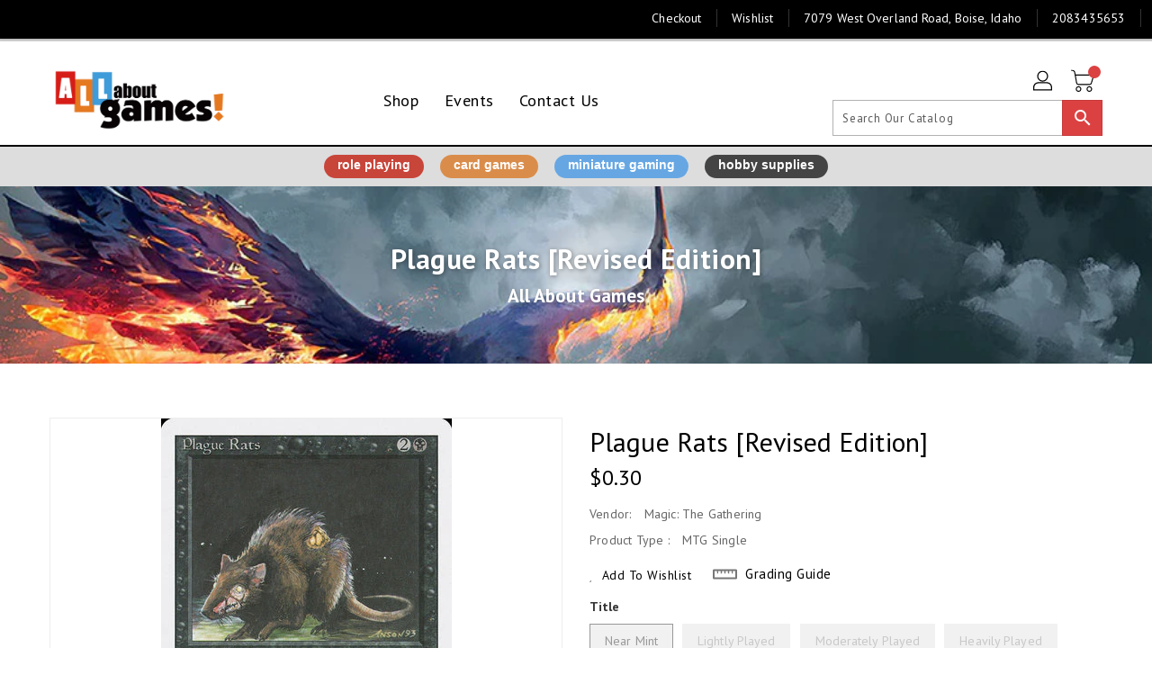

--- FILE ---
content_type: text/css
request_url: https://allaboutgames.com/cdn/shop/t/9/assets/theme.css?v=179227376646280019251713748436
body_size: 52302
content:
/** Shopify CDN: Minification failed

Line 185:25 Expected ")" to end URL token
Line 482:1 Expected identifier but found "*"
Line 1685:1 Expected identifier but found "*"
Line 1775:1 Expected identifier but found "*"
Line 2486:26 Expected ")" to end URL token
Line 2509:26 Expected ")" to end URL token
Line 15447:20 Expected ")" to end URL token
Line 17597:20 Expected ")" to end URL token
Line 17871:26 Expected ")" to end URL token
Line 19131:26 Expected ")" to end URL token

**/
div.ReactModalPortal {
  position: absolute ! important;
  z-index: 99 ! important;
}
@media (max-width: 759px) {
  div.ReactModalPortal div.ReactModal__Content.ReactModal__Content--after-open {
    width: 90% ! important;
    background: #f7f7f7 ! important;
  }
}
.icon {
	width: unset;
	height: unset
}

div.cart-popup .pop-btn {
	background: #dadada;
	width: 150px;
	height: 40px;
	line-height: 40px;
	text-align: center;
	color: #3c3c3c;
	border-radius: 5px;
	border: 1px solid #3c3c3c;
	cursor: pointer
}

div.cart-popup .pop-btn:hover {
	color: #064b58
}

div.cart-popup .pop-up {
	display: none;
	height: auto;
	width: 50%;
	margin: 40px auto;
	background: #fff;
	position: absolute;
	z-index: 1;
	border-radius: 5px;
	box-shadow: 0 0 20px #000;
	top: 20%;
	left: 25%
}

div.cart-popup span {
	border-radius: 0 0 30px 30px;
	margin-left: 90%;
	background: #000;
	color: #fff;
	font-size: 20px;
	height: 10px;
	padding: 0 5px;
	cursor: pointer
}

div.cart-popup .pop-content {
	box-sizing: border-box;
	padding: 5px 20px 20px 20px
}

div.cart-popup .pop-content p {
	font-size: 1em;
	margin-bottom: 10px
}

.slick-slider {
	position: relative;
	display: block;
	box-sizing: border-box;
	-webkit-touch-callout: none;
	-webkit-user-select: none;
	-khtml-user-select: none;
	-moz-user-select: none;
	-ms-user-select: none;
	user-select: none;
	-ms-touch-action: pan-y;
	touch-action: pan-y;
	-webkit-tap-highlight-color: transparent
}

.slick-list {
	position: relative;
	overflow: hidden;
	display: block;
	margin: 0;
	padding: 0
}

.slick-list:focus {
	outline: none
}

.slick-list.dragging {
	cursor: pointer;
	cursor: hand
}

.slick-slider .slick-track,
.slick-slider .slick-list {
	-webkit-transform: translate3d(0, 0, 0);
	-moz-transform: translate3d(0, 0, 0);
	-ms-transform: translate3d(0, 0, 0);
	-o-transform: translate3d(0, 0, 0);
	transform: translate3d(0, 0, 0)
}

.slick-track {
	position: relative;
	left: 0;
	top: 0;
	display: block
}

.slick-track:before,
.slick-track:after {
	content: '';
	display: table
}

.slick-track:after {
	clear: both
}

.slick-loading .slick-track {
	visibility: hidden
}

.slick-slide {
	float: left;
	height: 100%;
	min-height: 1px;
	display: none
}

[dir='rtl'] .slick-slide {
	float: right
}

.slick-slide img {
	display: block
}

.slick-slide.slick-loading img {
	display: none
}

.slick-slide.dragging img {
	pointer-events: none
}

.slick-initialized .slick-slide {
	display: block
}

.slick-loading .slick-slide {
	visibility: hidden
}

.slick-vertical .slick-slide {
	display: block;
	height: auto;
	border: 1px solid transparent
}

.slick-arrow.slick-hidden {
	display: none
}

.slick-loading .slick-list {
	background: #fff url(var(--ajax-loader)) center center no-repeat
}

.slick-prev,
.slick-next {
	position: absolute;
	display: block;
	height: 20px;
	width: 20px;
	line-height: 0px;
	font-size: 0px;
	cursor: pointer;
	background: transparent;
	color: transparent;
	top: 50%;
	-webkit-transform: translate(0, -50%);
	-ms-transform: translate(0, -50%);
	transform: translate(0, -50%);
	padding: 0;
	border: none
}

.slick-prev:hover,
.slick-prev:focus,
.slick-next:hover,
.slick-next:focus {
	background: transparent;
	color: transparent
}

.slick-prev:hover:before,
.slick-prev:focus:before,
.slick-next:hover:before,
.slick-next:focus:before {
	opacity: 1
}

.slick-prev.slick-disabled:before,
.slick-next.slick-disabled:before {
	opacity: .25
}

.slick-prev:before,
.slick-next:before {
	font-family: "slick-icons, sans-serif";
	font-size: 20px;
	line-height: 1;
	color: #000;
	opacity: .75;
	-webkit-font-smoothing: antialiased;
	-moz-osx-font-smoothing: grayscale
}

.slick-prev {
	left: -25px
}

[dir='rtl'] .slick-prev {
	left: auto;
	right: -25px
}

.slick-prev:before {
	content: "←"
}

[dir='rtl'] .slick-prev:before {
	content: "→"
}

.slick-next {
	right: -25px
}

[dir='rtl'] .slick-next {
	left: -25px;
	right: auto
}

.slick-next:before {
	content: "→"
}

[dir='rtl'] .slick-next:before {
	content: "←"
}

*,
*::before,
*::after {
	box-sizing: border-box
}

body {
	margin: 0;
	overflow-x: hidden
}

article,
aside,
details,
figcaption,
figure,
footer,
header,
hgroup,
main,
menu,
nav,
section,
summary {
	display: block
}

body,
input,
textarea,
button,
select {
	-webkit-font-smoothing: antialiased;
	-webkit-text-size-adjust: 100%
}

a {
	background-color: transparent
}

a:hover,
a:focus {
	text-decoration: none
}

b,
strong {
	font-weight: 700
}

em {
	font-style: italic
}

small {
	font-size: 80%
}

sub,
sup {
	font-size: 75%;
	line-height: 0;
	position: relative;
	vertical-align: baseline
}

sup {
	top: -0.5em
}

sub {
	bottom: -0.25em
}

img {
	max-width: 100%;
	border: 0
}

button,
input,
optgroup,
select,
textarea {
	color: inherit;
	font: inherit;
	margin: 0
}

button[disabled],
html input[disabled] {
	cursor: default
}

button::-moz-focus-inner,
[type='button']::-moz-focus-inner,
[type='reset']::-moz-focus-inner,
[type='submit']::-moz-focus-inner {
	border-style: none;
	padding: 0
}

button:-moz-focusring,
[type='button']:-moz-focusring,
[type='reset']:-moz-focusring,
[type='submit']:-moz-focusring {
	outline: none
}

input[type='search'],
input[type='number'],
input[type='email'],
input[type='password'] {
	-webkit-appearance: none;
	-moz-appearance: none
}

table {
	width: 100%;
	border-collapse: collapse;
	border-spacing: 0;
	background-color: #fff
}

td,
th {
	padding: 0
}

textarea {
	overflow: auto;
	-webkit-appearance: none;
	-moz-appearance: none
}

@media (max-width: 767px) {
	.hidden-md-down {
		display: none !important
	}
}

@media (min-width: 768px) {
	.hidden-md-up {
		display: none !important
	}
}

@media (max-width: 991px) {
	.hidden-lg-down {
		display: none !important
	}
}

@media (min-width: 991px) {
	.hidden-lg-up {
		display: none !important
	}
}

@media (max-width: 1199px) {
	.hidden-xl-down {
		display: none !important
	}
}

@media (min-width: 1200px) {
	.hidden-xl-up {
		display: none !important
	}
}

@media (max-width: 767px) {
	.hidden-sm-down {
		display: none !important
	}
}

@media (min-width: 768px) {
	.hidden-sm-up {
		display: none !important
	}
}

@media (max-width: 543px) {
	.hidden-xs-down {
		display: none !important
	}
}

@media (min-width: 544px) {
	.hidden-xs-up {
		display: none !important
	}
}

[tabindex='-1']:focus {
	outline: none
}

a,
button,
[role='button'],
input,
label,
select,
textarea {
	touch-action: manipulation
}

.grid {
	*zoom: 1;
	list-style: none;
	margin: 0;
	padding: 0
}

.grid::after {
	content: '';
	display: table;
	clear: both
}

.grid__item {
	float: left
}

.grid__item[class*='--push'] {
	position: relative
}

.grid--rev {
	direction: rtl;
	text-align: left
}

.grid--rev>.grid__item {
	direction: ltr;
	text-align: left;
	float: right
}

.one-whole {
	width: 100%
}

.one-half {
	width: 50%
}

.one-third {
	width: 33.33333%
}

.two-thirds {
	width: 66.66667%
}

.one-quarter {
	width: 25%
}

.two-quarters {
	width: 50%
}

.three-quarters {
	width: 75%
}

.one-fifth {
	width: 20%
}

.two-fifths {
	width: 40%
}

.three-fifths {
	width: 60%
}

.four-fifths {
	width: 80%
}

.one-sixth {
	width: 16.66667%
}

.two-sixths {
	width: 33.33333%
}

.three-sixths {
	width: 50%
}

.four-sixths {
	width: 66.66667%
}

.five-sixths {
	width: 83.33333%
}

.one-eighth {
	width: 12.5%
}

.two-eighths {
	width: 25%
}

.three-eighths {
	width: 37.5%
}

.four-eighths {
	width: 50%
}

.five-eighths {
	width: 62.5%
}

.six-eighths {
	width: 75%
}

.seven-eighths {
	width: 87.5%
}

.one-tenth {
	width: 10%
}

.two-tenths {
	width: 20%
}

.three-tenths {
	width: 30%
}

.four-tenths {
	width: 40%
}

.five-tenths {
	width: 50%
}

.six-tenths {
	width: 60%
}

.seven-tenths {
	width: 70%
}

.eight-tenths {
	width: 80%
}

.nine-tenths {
	width: 90%
}

.one-twelfth {
	width: 8.33333%
}

.two-twelfths {
	width: 16.66667%
}

.three-twelfths {
	width: 25%
}

.four-twelfths {
	width: 33.33333%
}

.five-twelfths {
	width: 41.66667%
}

.six-twelfths {
	width: 50%
}

.seven-twelfths {
	width: 58.33333%
}

.eight-twelfths {
	width: 66.66667%
}

.nine-twelfths {
	width: 75%
}

.ten-twelfths {
	width: 83.33333%
}

.eleven-twelfths {
	width: 91.66667%
}

.show {
	display: block !important
}

.hide {
	display: none !important
}

.text-left {
	text-align: left !important
}

.text-right {
	text-align: right !important
}

.text-center {
	text-align: center !important
}

@media only screen and (max-width: 749px) {
	.small--one-whole {
		width: 100%
	}

	.small--one-half {
		width: 50%
	}

	.small--one-third {
		width: 33.33333%
	}

	.small--two-thirds {
		width: 66.66667%
	}

	.small--one-quarter {
		width: 25%
	}

	.small--two-quarters {
		width: 50%
	}

	.small--three-quarters {
		width: 75%
	}

	.small--one-fifth {
		width: 20%
	}

	.small--two-fifths {
		width: 40%
	}

	.small--three-fifths {
		width: 60%
	}

	.small--four-fifths {
		width: 80%
	}

	.small--one-sixth {
		width: 16.66667%
	}

	.small--two-sixths {
		width: 33.33333%
	}

	.small--three-sixths {
		width: 50%
	}

	.small--four-sixths {
		width: 66.66667%
	}

	.small--five-sixths {
		width: 83.33333%
	}

	.small--one-eighth {
		width: 12.5%
	}

	.small--two-eighths {
		width: 25%
	}

	.small--three-eighths {
		width: 37.5%
	}

	.small--four-eighths {
		width: 50%
	}

	.small--five-eighths {
		width: 62.5%
	}

	.small--six-eighths {
		width: 75%
	}

	.small--seven-eighths {
		width: 87.5%
	}

	.small--one-tenth {
		width: 10%
	}

	.small--two-tenths {
		width: 20%
	}

	.small--three-tenths {
		width: 30%
	}

	.small--four-tenths {
		width: 40%
	}

	.small--five-tenths {
		width: 50%
	}

	.small--six-tenths {
		width: 60%
	}

	.small--seven-tenths {
		width: 70%
	}

	.small--eight-tenths {
		width: 80%
	}

	.small--nine-tenths {
		width: 90%
	}

	.small--one-twelfth {
		width: 8.33333%
	}

	.small--two-twelfths {
		width: 16.66667%
	}

	.small--three-twelfths {
		width: 25%
	}

	.small--four-twelfths {
		width: 33.33333%
	}

	.small--five-twelfths {
		width: 41.66667%
	}

	.small--six-twelfths {
		width: 50%
	}

	.small--seven-twelfths {
		width: 58.33333%
	}

	.small--eight-twelfths {
		width: 66.66667%
	}

	.small--nine-twelfths {
		width: 75%
	}

	.small--ten-twelfths {
		width: 83.33333%
	}

	.small--eleven-twelfths {
		width: 91.66667%
	}

	.grid--uniform .small--one-half:nth-child(2n+1),
	.grid--uniform .small--one-third:nth-child(3n+1),
	.grid--uniform .small--one-quarter:nth-child(4n+1),
	.grid--uniform .small--one-fifth:nth-child(5n+1),
	.grid--uniform .small--one-sixth:nth-child(6n+1),
	.grid--uniform .small--two-sixths:nth-child(3n+1),
	.grid--uniform .small--three-sixths:nth-child(2n+1),
	.grid--uniform .small--one-eighth:nth-child(8n+1),
	.grid--uniform .small--two-eighths:nth-child(4n+1),
	.grid--uniform .small--four-eighths:nth-child(2n+1),
	.grid--uniform .small--five-tenths:nth-child(2n+1),
	.grid--uniform .small--one-twelfth:nth-child(12n+1),
	.grid--uniform .small--two-twelfths:nth-child(6n+1),
	.grid--uniform .small--three-twelfths:nth-child(4n+1),
	.grid--uniform .small--four-twelfths:nth-child(3n+1),
	.grid--uniform .small--six-twelfths:nth-child(2n+1) {
		clear: both
	}

	.small--show {
		display: block !important
	}

	.small--hide {
		display: none !important
	}

	.small--text-left {
		text-align: left !important
	}

	.small--text-right {
		text-align: right !important
	}

	.small--text-center {
		text-align: center !important
	}
}

@media only screen and (min-width: 750px) {
	.medium-up--one-whole {
		width: 100%
	}

	.medium-up--one-half {
		width: 50%
	}

	.medium-up--one-third {
		width: 33.33333%
	}

	.medium-up--two-thirds {
		width: 66.66667%
	}

	.medium-up--one-quarter {
		width: 25%
	}

	.medium-up--two-quarters {
		width: 50%
	}

	.medium-up--three-quarters {
		width: 75%
	}

	.medium-up--one-fifth {
		width: 20%
	}

	.medium-up--two-fifths {
		width: 40%
	}

	.medium-up--three-fifths {
		width: 60%
	}

	.medium-up--four-fifths {
		width: 80%
	}

	.medium-up--one-sixth {
		width: 16.66667%
	}

	.medium-up--two-sixths {
		width: 33.33333%
	}

	.medium-up--three-sixths {
		width: 50%
	}

	.medium-up--four-sixths {
		width: 66.66667%
	}

	.medium-up--five-sixths {
		width: 83.33333%
	}

	.medium-up--one-eighth {
		width: 12.5%
	}

	.medium-up--two-eighths {
		width: 25%
	}

	.medium-up--three-eighths {
		width: 37.5%
	}

	.medium-up--four-eighths {
		width: 50%
	}

	.medium-up--five-eighths {
		width: 62.5%
	}

	.medium-up--six-eighths {
		width: 75%
	}

	.medium-up--seven-eighths {
		width: 87.5%
	}

	.medium-up--one-tenth {
		width: 10%
	}

	.medium-up--two-tenths {
		width: 20%
	}

	.medium-up--three-tenths {
		width: 30%
	}

	.medium-up--four-tenths {
		width: 40%
	}

	.medium-up--five-tenths {
		width: 50%
	}

	.medium-up--six-tenths {
		width: 60%
	}

	.medium-up--seven-tenths {
		width: 70%
	}

	.medium-up--eight-tenths {
		width: 80%
	}

	.medium-up--nine-tenths {
		width: 90%
	}

	.medium-up--one-twelfth {
		width: 8.33333%
	}

	.medium-up--two-twelfths {
		width: 16.66667%
	}

	.medium-up--three-twelfths {
		width: 25%
	}

	.medium-up--four-twelfths {
		width: 33.33333%
	}

	.medium-up--five-twelfths {
		width: 41.66667%
	}

	.medium-up--six-twelfths {
		width: 50%
	}

	.medium-up--seven-twelfths {
		width: 58.33333%
	}

	.medium-up--eight-twelfths {
		width: 66.66667%
	}

	.medium-up--nine-twelfths {
		width: 75%
	}

	.medium-up--ten-twelfths {
		width: 83.33333%
	}

	.medium-up--eleven-twelfths {
		width: 91.66667%
	}

	.grid--uniform .medium-up--one-half:nth-child(2n+1),
	.grid--uniform .medium-up--one-third:nth-child(3n+1),
	.grid--uniform .medium-up--one-quarter:nth-child(4n+1),
	.grid--uniform .medium-up--one-fifth:nth-child(5n+1),
	.grid--uniform .medium-up--one-sixth:nth-child(6n+1),
	.grid--uniform .medium-up--two-sixths:nth-child(3n+1),
	.grid--uniform .medium-up--three-sixths:nth-child(2n+1),
	.grid--uniform .medium-up--one-eighth:nth-child(8n+1),
	.grid--uniform .medium-up--two-eighths:nth-child(4n+1),
	.grid--uniform .medium-up--four-eighths:nth-child(2n+1),
	.grid--uniform .medium-up--five-tenths:nth-child(2n+1),
	.grid--uniform .medium-up--one-twelfth:nth-child(12n+1),
	.grid--uniform .medium-up--two-twelfths:nth-child(6n+1),
	.grid--uniform .medium-up--three-twelfths:nth-child(4n+1),
	.grid--uniform .medium-up--four-twelfths:nth-child(3n+1),
	.grid--uniform .medium-up--six-twelfths:nth-child(2n+1) {
		clear: both
	}

	.medium-up--show {
		display: block !important
	}

	.medium-up--hide {
		display: none !important
	}

	.medium-up--text-left {
		text-align: left !important
	}

	.medium-up--text-right {
		text-align: right !important
	}

	.medium-up--text-center {
		text-align: center !important
	}
}

@media only screen and (min-width: 990px) {
	.large-up--one-whole {
		width: 100%
	}

	.large-up--one-half {
		width: 50%
	}

	.large-up--one-third {
		width: 33.33333%
	}

	.large-up--two-thirds {
		width: 66.66667%
	}

	.large-up--one-quarter {
		width: 25%
	}

	.large-up--two-quarters {
		width: 50%
	}

	.large-up--three-quarters {
		width: 75%
	}

	.large-up--one-fifth {
		width: 20%
	}

	.large-up--two-fifths {
		width: 40%
	}

	.large-up--three-fifths {
		width: 60%
	}

	.large-up--four-fifths {
		width: 80%
	}

	.large-up--one-sixth {
		width: 16.66667%
	}

	.large-up--two-sixths {
		width: 33.33333%
	}

	.large-up--three-sixths {
		width: 50%
	}

	.large-up--four-sixths {
		width: 66.66667%
	}

	.large-up--five-sixths {
		width: 83.33333%
	}

	.large-up--one-eighth {
		width: 12.5%
	}

	.large-up--two-eighths {
		width: 25%
	}

	.large-up--three-eighths {
		width: 37.5%
	}

	.large-up--four-eighths {
		width: 50%
	}

	.large-up--five-eighths {
		width: 62.5%
	}

	.large-up--six-eighths {
		width: 75%
	}

	.large-up--seven-eighths {
		width: 87.5%
	}

	.large-up--one-tenth {
		width: 10%
	}

	.large-up--two-tenths {
		width: 20%
	}

	.large-up--three-tenths {
		width: 30%
	}

	.large-up--four-tenths {
		width: 40%
	}

	.large-up--five-tenths {
		width: 50%
	}

	.large-up--six-tenths {
		width: 60%
	}

	.large-up--seven-tenths {
		width: 70%
	}

	.large-up--eight-tenths {
		width: 80%
	}

	.large-up--nine-tenths {
		width: 90%
	}

	.large-up--one-twelfth {
		width: 8.33333%
	}

	.large-up--two-twelfths {
		width: 16.66667%
	}

	.large-up--three-twelfths {
		width: 25%
	}

	.large-up--four-twelfths {
		width: 33.33333%
	}

	.large-up--five-twelfths {
		width: 41.66667%
	}

	.large-up--six-twelfths {
		width: 50%
	}

	.large-up--seven-twelfths {
		width: 58.33333%
	}

	.large-up--eight-twelfths {
		width: 66.66667%
	}

	.large-up--nine-twelfths {
		width: 75%
	}

	.large-up--ten-twelfths {
		width: 83.33333%
	}

	.large-up--eleven-twelfths {
		width: 91.66667%
	}

	.grid--uniform .large-up--one-half:nth-child(2n+1),
	.grid--uniform .large-up--one-third:nth-child(3n+1),
	.grid--uniform .large-up--one-quarter:nth-child(4n+1),
	.grid--uniform .large-up--one-fifth:nth-child(5n+1),
	.grid--uniform .large-up--one-sixth:nth-child(6n+1),
	.grid--uniform .large-up--two-sixths:nth-child(3n+1),
	.grid--uniform .large-up--three-sixths:nth-child(2n+1),
	.grid--uniform .large-up--one-eighth:nth-child(8n+1),
	.grid--uniform .large-up--two-eighths:nth-child(4n+1),
	.grid--uniform .large-up--four-eighths:nth-child(2n+1),
	.grid--uniform .large-up--five-tenths:nth-child(2n+1),
	.grid--uniform .large-up--one-twelfth:nth-child(12n+1),
	.grid--uniform .large-up--two-twelfths:nth-child(6n+1),
	.grid--uniform .large-up--three-twelfths:nth-child(4n+1),
	.grid--uniform .large-up--four-twelfths:nth-child(3n+1),
	.grid--uniform .large-up--six-twelfths:nth-child(2n+1) {
		clear: both
	}

	.large-up--show {
		display: block !important
	}

	.large-up--hide {
		display: none !important
	}

	.large-up--text-left {
		text-align: left !important
	}

	.large-up--text-right {
		text-align: right !important
	}

	.large-up--text-center {
		text-align: center !important
	}
}

@media only screen and (max-width: 749px) {
	.small--push-one-half {
		left: 50%
	}

	.small--push-one-third {
		left: 33.33333%
	}

	.small--push-two-thirds {
		left: 66.66667%
	}

	.small--push-one-quarter {
		left: 25%
	}

	.small--push-two-quarters {
		left: 50%
	}

	.small--push-three-quarters {
		left: 75%
	}

	.small--push-one-fifth {
		left: 20%
	}

	.small--push-two-fifths {
		left: 40%
	}

	.small--push-three-fifths {
		left: 60%
	}

	.small--push-four-fifths {
		left: 80%
	}

	.small--push-one-sixth {
		left: 16.66667%
	}

	.small--push-two-sixths {
		left: 33.33333%
	}

	.small--push-three-sixths {
		left: 50%
	}

	.small--push-four-sixths {
		left: 66.66667%
	}

	.small--push-five-sixths {
		left: 83.33333%
	}

	.small--push-one-eighth {
		left: 12.5%
	}

	.small--push-two-eighths {
		left: 25%
	}

	.small--push-three-eighths {
		left: 37.5%
	}

	.small--push-four-eighths {
		left: 50%
	}

	.small--push-five-eighths {
		left: 62.5%
	}

	.small--push-six-eighths {
		left: 75%
	}

	.small--push-seven-eighths {
		left: 87.5%
	}

	.small--push-one-tenth {
		left: 10%
	}

	.small--push-two-tenths {
		left: 20%
	}

	.small--push-three-tenths {
		left: 30%
	}

	.small--push-four-tenths {
		left: 40%
	}

	.small--push-five-tenths {
		left: 50%
	}

	.small--push-six-tenths {
		left: 60%
	}

	.small--push-seven-tenths {
		left: 70%
	}

	.small--push-eight-tenths {
		left: 80%
	}

	.small--push-nine-tenths {
		left: 90%
	}

	.small--push-one-twelfth {
		left: 8.33333%
	}

	.small--push-two-twelfths {
		left: 16.66667%
	}

	.small--push-three-twelfths {
		left: 25%
	}

	.small--push-four-twelfths {
		left: 33.33333%
	}

	.small--push-five-twelfths {
		left: 41.66667%
	}

	.small--push-six-twelfths {
		left: 50%
	}

	.small--push-seven-twelfths {
		left: 58.33333%
	}

	.small--push-eight-twelfths {
		left: 66.66667%
	}

	.small--push-nine-twelfths {
		left: 75%
	}

	.small--push-ten-twelfths {
		left: 83.33333%
	}

	.small--push-eleven-twelfths {
		left: 91.66667%
	}
}

@media only screen and (min-width: 750px) {
	.medium-up--push-one-half {
		left: 50%
	}

	.medium-up--push-one-third {
		left: 33.33333%
	}

	.medium-up--push-two-thirds {
		left: 66.66667%
	}

	.medium-up--push-one-quarter {
		left: 25%
	}

	.medium-up--push-two-quarters {
		left: 50%
	}

	.medium-up--push-three-quarters {
		left: 75%
	}

	.medium-up--push-one-fifth {
		left: 20%
	}

	.medium-up--push-two-fifths {
		left: 40%
	}

	.medium-up--push-three-fifths {
		left: 60%
	}

	.medium-up--push-four-fifths {
		left: 80%
	}

	.medium-up--push-one-sixth {
		left: 16.66667%
	}

	.medium-up--push-two-sixths {
		left: 33.33333%
	}

	.medium-up--push-three-sixths {
		left: 50%
	}

	.medium-up--push-four-sixths {
		left: 66.66667%
	}

	.medium-up--push-five-sixths {
		left: 83.33333%
	}

	.medium-up--push-one-eighth {
		left: 12.5%
	}

	.medium-up--push-two-eighths {
		left: 25%
	}

	.medium-up--push-three-eighths {
		left: 37.5%
	}

	.medium-up--push-four-eighths {
		left: 50%
	}

	.medium-up--push-five-eighths {
		left: 62.5%
	}

	.medium-up--push-six-eighths {
		left: 75%
	}

	.medium-up--push-seven-eighths {
		left: 87.5%
	}

	.medium-up--push-one-tenth {
		left: 10%
	}

	.medium-up--push-two-tenths {
		left: 20%
	}

	.medium-up--push-three-tenths {
		left: 30%
	}

	.medium-up--push-four-tenths {
		left: 40%
	}

	.medium-up--push-five-tenths {
		left: 50%
	}

	.medium-up--push-six-tenths {
		left: 60%
	}

	.medium-up--push-seven-tenths {
		left: 70%
	}

	.medium-up--push-eight-tenths {
		left: 80%
	}

	.medium-up--push-nine-tenths {
		left: 90%
	}

	.medium-up--push-one-twelfth {
		left: 8.33333%
	}

	.medium-up--push-two-twelfths {
		left: 16.66667%
	}

	.medium-up--push-three-twelfths {
		left: 25%
	}

	.medium-up--push-four-twelfths {
		left: 33.33333%
	}

	.medium-up--push-five-twelfths {
		left: 41.66667%
	}

	.medium-up--push-six-twelfths {
		left: 50%
	}

	.medium-up--push-seven-twelfths {
		left: 58.33333%
	}

	.medium-up--push-eight-twelfths {
		left: 66.66667%
	}

	.medium-up--push-nine-twelfths {
		left: 75%
	}

	.medium-up--push-ten-twelfths {
		left: 83.33333%
	}

	.medium-up--push-eleven-twelfths {
		left: 91.66667%
	}
}

.clearfix {
	*zoom: 1
}

.clearfix::after {
	content: '';
	display: table;
	clear: both
}

.visually-hidden,
.icon__fallback-text {
	position: absolute !important;
	overflow: hidden;
	clip: rect(0 0 0 0);
	height: 1px;
	width: 1px;
	margin: -1px;
	padding: 0;
	border: 0
}

.visibility-hidden {
	visibility: hidden
}

.js-focus-hidden:focus {
	outline: none
}

.no-js:not(html) {
	display: none
}

.no-js .no-js:not(html) {
	display: block
}

.no-js .js {
	display: none
}

.hide {
	display: none !important
}

.skip-link:focus {
	clip: auto;
	width: auto;
	height: auto;
	margin: 0;
	color: var(--color-text);
	background-color: var(--color-bg);
	padding: 10px;
	opacity: 1;
	z-index: 10000;
	transition: none
}

.box {
	background: no-repeat;
	background-color: #f7f7f7;
	background-size: contain
}

.ratio-container {
	position: relative
}

.ratio-container:after {
	content: '';
	display: block;
	height: 0;
	width: 100%;
	padding-bottom: 50%;
	content: ''
}

.ratio-container>* {
	position: absolute;
	top: 0;
	left: 0;
	width: 100%;
	height: 100%
}

body {
	background-color: var(--color-body)
}

.page-width {
	*zoom: 1;
	max-width: 1200px;
	margin: 0 auto
}

.page-width::after {
	content: '';
	display: table;
	clear: both
}

@media (max-width: 1199px) {
	.page-width {
		max-width: 940px
	}
}

@media (max-width: 991px) {
	.page-width {
		max-width: 720px
	}
}

@media (max-width: 767px) {
	.page-width {
		max-width: 576px
	}
}

@media (max-width: 543px) {
	.page-width {
		max-width: auto
	}
}

.row {
	margin-left: -15px;
	margin-right: -15px
}

.main-content {
	display: block;
	min-height: 400px
}

.template-cart .main-content {
	margin-bottom: 30px
}

.section-header {
	text-align: center
}

.section-header.main-title {
	margin-bottom: 25px
}

.section-header .home-title {
	position: relative;
	text-align: center;
	font-size: 35px;
	line-height: 35px;
	padding-bottom: 0;
	margin: 0;
	font-weight: 600;
	color: #000;
	font-family: var(--secondary-font);
	letter-spacing: 0.5px;
	display: inline-block;
	vertical-align: middle;
	text-transform: unset
}

@media (max-width: 991px) {
	.section-header .home-title {
		font-size: 28px;
		line-height: 30px
	}
}

@media (max-width: 543px) {
	.section-header .home-title {
		font-size: 24px;
		line-height: 26px
	}
}

.section-header .seperator {
	height: 9px;
	width: 60px;
	position: relative;
	margin: 0 10px;
	top: 4px;
	display: inline-block;
	vertical-align: middle;
	text-align: center;
	background-repeat: no-repeat;
	background-position: center
}

@media (max-width: 991px) {
	.section-header .seperator {
		top: 2px
	}
}

@media (max-width: 543px) {
	.section-header .seperator {
		display: none
	}
}

.section-header .sub-title {
	font-family: var(--primary-font);
	font-weight: 400;
	font-size: 14px;
	margin-bottom: 20px;
	color: #000;
	text-transform: capitalize
}

@media (max-width: 767px) {
	.section-header .sub-title {
		font-size: 13px;
		letter-spacing: 0
	}
}

.nav-tabs {
	border-bottom: none
}

.nav-tabs>li.active>a {
	border-color: transparent
}

.nav-tabs>li.active>a:hover {
	background: transparent;
	border-color: transparent
}

.nav-tabs>li>a:hover,
.nav-tabs>li>a:focus {
	background: transparent;
	border-color: transparent
}

blockquote {
	font-size: 1.125em;
	font-style: normal;
	text-align: center;
	padding: 0 30px;
	margin: 0
}

.rte blockquote {
	border-color: var(--color-border);
	border-width: 1px 0;
	border-style: solid;
	padding: 30px 0;
	margin-bottom: 27.5px
}

blockquote p+cite {
	margin-top: 27.5px
}

blockquote cite {
	display: block;
	font-size: 0.85em;
	font-weight: 400
}

blockquote cite::before {
	content: '\2014 \0020'
}

code,
pre {
	font-family: Consolas, monospace;
	font-size: 1em
}

pre {
	overflow: auto
}

input:focus,
textarea:focus,
select:focus {
	border-color: transparent
}

body,
input,
textarea,
button,
select {
	font-family: var(--primary-font);
	color: #000;
	font-weight: 400;
	line-height: 1.5;
	letter-spacing: 0.1px
}

@media only screen and (max-width: 989px) {

	input,
	textarea,
	select,
	button {
		font-size: 16px
	}
}

h1,
.h1,
h2,
.h2,
h3,
.h3,
h4,
.h4,
h5,
.h5,
h6,
.h6 {
	margin: 0 0 17.5px;
	font-family: var(--font-stack-header);
	font-weight: 400;
	line-height: 1.2;
	overflow-wrap: break-word;
	word-wrap: break-word
}

h1 a,
.h1 a,
h2 a,
.h2 a,
h3 a,
.h3 a,
h4 a,
.h4 a,
h5 a,
.h5 a,
h6 a,
.h6 a {
	color: inherit;
	text-decoration: none;
	font-weight: inherit
}

a:hover {
	color: #000
}

h1,
.h1 {
	font-size: 2.1875em;
	text-transform: none;
	letter-spacing: 0
}

@media only screen and (max-width: 749px) {

	h1,
	.h1 {
		font-size: 2em
	}
}

h2,
.h2 {
	font-size: 1.25em;
	text-transform: uppercase;
	letter-spacing: 0.1em
}

@media only screen and (max-width: 749px) {

	h2,
	.h2 {
		font-size: 1.125em
	}
}

h3,
.h3 {
	font-size: 1.625em;
	text-transform: none;
	letter-spacing: 0
}

@media only screen and (max-width: 749px) {

	h3,
	.h3 {
		font-size: 1.25em
	}
}

h4,
.h4 {
	font-size: 1.0625em
}

@media only screen and (max-width: 749px) {

	h4,
	.h4 {
		font-size: .9375em
	}
}

h5,
.h5 {
	font-size: .9375em
}

@media only screen and (max-width: 749px) {

	h5,
	.h5 {
		font-size: .8125em
	}
}

h6,
.h6 {
	font-size: .875em
}

@media only screen and (max-width: 749px) {

	h6,
	.h6 {
		font-size: .75em
	}
}

.rte {
	color: var(--color-body-text);
	margin-bottom: 35px
}

.rte:last-child {
	margin-bottom: 0
}

.rte h1,
.rte .h1,
.rte h2,
.rte .h2,
.rte h3,
.rte .h3,
.rte h4,
.rte .h4,
.rte h5,
.rte .h5,
.rte h6,
.rte .h6 {
	margin-top: 55px;
	margin-bottom: 27.5px
}

.rte h1:first-child,
.rte .h1:first-child,
.rte h2:first-child,
.rte .h2:first-child,
.rte h3:first-child,
.rte .h3:first-child,
.rte h4:first-child,
.rte .h4:first-child,
.rte h5:first-child,
.rte .h5:first-child,
.rte h6:first-child,
.rte .h6:first-child {
	margin-top: 0
}

.rte li {
	margin-bottom: 4px;
	list-style: inherit
}

.rte li:last-child {
	margin-bottom: 0
}

.rte-setting {
	margin-bottom: 19.44444px
}

.rte-setting:last-child {
	margin-bottom: 0
}

p {
	margin: 0 0 19.44444px
}

@media only screen and (max-width: 749px) {
	p {
		font-size: .9375em
	}
}

p:last-child {
	margin-bottom: 0
}

li {
	list-style: none
}

.fine-print {
	font-size: .875em;
	font-style: italic
}

.txt--minor {
	font-size: 80%
}

.txt--emphasis {
	font-style: italic
}

.address {
	margin-bottom: 55px
}

.mega-title,
.mega-subtitle {
	text-shadow: 0 0 15px rgba(0, 0, 0, 0.1)
}

.mega-title {
	margin-bottom: 8px
}

.mega-title--large {
	font-size: 2.125em
}

@media only screen and (min-width: 750px) {
	.mega-title--large {
		font-size: 4.0625em
	}
}

@media only screen and (min-width: 750px) {
	.mega-subtitle {
		font-size: 1.25em;
		margin: 0 auto
	}
}

.mega-subtitle p {
	color: inherit
}

.mega-subtitle--large {
	font-size: 1.125em;
	font-weight: 400
}

@media only screen and (min-width: 750px) {
	.mega-subtitle--large {
		font-size: 1.5em
	}
}

.icon {
	display: inline-block;
	vertical-align: middle
}

.no-svg .icon {
	display: none
}

svg.icon:not(.icon--full-color) circle,
svg.icon:not(.icon--full-color) ellipse,
svg.icon:not(.icon--full-color) g,
svg.icon:not(.icon--full-color) line,
svg.icon:not(.icon--full-color) path,
svg.icon:not(.icon--full-color) polygon,
svg.icon:not(.icon--full-color) polyline,
svg.icon:not(.icon--full-color) rect,
symbol.icon:not(.icon--full-color) circle,
symbol.icon:not(.icon--full-color) ellipse,
symbol.icon:not(.icon--full-color) g,
symbol.icon:not(.icon--full-color) line,
symbol.icon:not(.icon--full-color) path,
symbol.icon:not(.icon--full-color) polygon,
symbol.icon:not(.icon--full-color) polyline,
symbol.icon:not(.icon--full-color) rect {
	fill: inherit;
	stroke: inherit
}

.no-svg .icon__fallback-text {
	position: static !important;
	overflow: inherit;
	clip: none;
	height: auto;
	width: auto;
	margin: 0
}

.breadcrumb-container {
	overflow: hidden;
	width: 100%;
	display: block;
	padding: 60px 0;
	background-attachment: fixed;
	background-size: cover;
	background-repeat: no-repeat
}

@media (max-width: 991px) {
	.breadcrumb-container {
		padding: 40px 0;
		background: #f5f5f5;
		/*background-image: none !important*/
	}
}

.breadcrumbs {
	color: var(--breadcrumb-color);
	text-align: center
}

.breadcrumbs h3,
.breadcrumbs .h3 {
	font-size: 22px;
	line-height: normal;
	color: var(--breadcrumb-color);
	font-weight: 500;
	text-transform: capitalize;
	letter-spacing: 0.5px;
	margin-bottom: 5px;
	font-family: var(--primary-font)
}

@media (max-width: 991px) {

	.breadcrumbs h3,
	.breadcrumbs .h3 {
		font-size: 20px
	}
}

.breadcrumbs a {
	color: var(--breadcrumb-color);
	-webkit-transition: all 0.5s;
	-moz-transition: all 0.5s;
	-ms-transition: all 0.5s;
	-o-transition: all 0.5s
}

.breadcrumbs a:hover {
	color: var(--breadcrumb-color)
}

.breadcrumbs .divider {
	margin: 0 4px
}

.pagination .pagination__text {
	line-height: 50px;
	font-size: 14px;
	color: #333;
	font-weight: 400
}

@media (max-width: 767px) {
	.pagination .pagination__text {
		text-align: center;
		margin-bottom: 10px;
		line-height: 40px
	}
}

.pagination .page-view {
	float: right;
	text-align: right;
	padding-top: 6px
}

@media (max-width: 767px) {
	.pagination .page-view {
		text-align: center;
		padding-top: 0px;
		margin-bottom: 10px
	}
}

.pagination .page-view>div {
	display: inline-block;
	vertical-align: middle;
	text-align: center
}

.pagination .page-view .btn,
.pagination .page-view a,
.pagination .page-view span {
	font-weight: 400;
	border: 1px solid #eeeeee;
	width: 35px;
	height: 35px;
	padding: 5px;
	line-height: 22px;
	display: inline-block;
	background-color: #fff;
	color: #000000;
	border-radius: 0
}

.pagination .page-view .btn:hover,
.pagination .page-view a:hover,
.pagination .page-view span:hover {
	background-color: var(--button-bg-color);
	color: var(--button-text-color)
}

.pagination .page-view b {
	font-weight: 400
}

.pagination .page-view .current {
	background-color: var(--button-bg-color);
	color: var(--button-text-color);
	cursor: not-allowed
}

.pagination .page-view .pag_previous .btn,
.pagination .page-view .pag_previous a,
.pagination .page-view .pag_previous span,
.pagination .page-view .pag_next .btn,
.pagination .page-view .pag_next a,
.pagination .page-view .pag_next span {
	padding: 5px
}

.cart-img.ajax-cart {
	left: 35%;
	position: relative;
	top: -5px
}

.nav-item {
	display: inline-block;
	padding: 0 20px
}

.list__item .grid-view-item__title {
	font-size: 18px;
	margin-bottom: 10px
}

.list__item .grid-view-item__title .spr-badge {
	margin-bottom: 10px
}

.list__item .grid-view-item__title .product-desc {
	margin-bottom: 10px
}

.list__item .product-desc {
	display: block !important
}

.list__item .grid-view-item__link {
	display: block;
	position: relative;
	width: 100%;
	height: 100%;
	float: left;
	margin-bottom: 30px
}

@media (max-width: 767px) {
	.list__item .grid-view-item__link {
		flex-direction: column
	}
}

.list__item .grid-view-item {
	padding: 0;
	position: relative;
	width: 100%;
	overflow: hidden
}

.list__item .grid-view-item .grid-view-item__image-wrapper:after {
	display: none !important
}

.list__item .product-detail {
	text-align: left
}

@media (max-width: 767px) {
	.list__item .product-detail {
		text-align: center
	}
}

.grid-img {
	background-image: url(var(--grid-list-sprite));
	height: 22px;
	width: 22px;
	content: '';
	background-position: 0 0;
	display: inline-block;
	-webkit-transition: all 0.3s ease 0s;
	-moz-transition: all 0.3s ease 0s;
	-ms-transition: all 0.3s ease 0s;
	-o-transition: all 0.3s ease 0s;
	transition: all 0.3s ease 0s;
	margin: 1px;
	cursor: pointer;
	background-repeat: no-repeat;
	vertical-align: middle
}

.grid-img:hover,
.grid-img.checked {
	background-position: 0 -33px
}

.list-img {
	background-image: url(var(--grid-list-sprite));
	height: 22px;
	width: 22px;
	content: '';
	background-position: -36px 1px;
	display: inline-block;
	-webkit-transition: all 0.3s ease 0s;
	-moz-transition: all 0.3s ease 0s;
	-ms-transition: all 0.3s ease 0s;
	-o-transition: all 0.3s ease 0s;
	transition: all 0.3s ease 0s;
	cursor: pointer;
	margin: 1px;
	background-repeat: no-repeat;
	vertical-align: middle
}

.list-img:hover,
.list-img.checked {
	background-position: -36px -33px
}

.related .grid__item {
	width: 100%
}

.thumbnails-wrapper {
	margin-top: 15px
}

@media (max-width: 991px) {
	.thumbnails-wrapper {
		margin-bottom: 15px
	}
}

.thumbnails-wrapper .js-qv-mask {
	white-space: nowrap;
	padding: 0 15px 0px
}

.thumbnails-wrapper .js-qv-mask .product-single__thumbnails {
	margin-top: 0;
	margin-bottom: 0
}

.thumbnails-wrapper .js-qv-mask .product-single__thumbnails .product-single__thumbnails-item {
	padding: 0;
	overflow: hidden;
	margin: 0 1px
}

.thumbnails-wrapper .js-qv-mask .product-single__thumbnails a {
	margin: 0;
	border: medium none
}

.thumbnails-wrapper .js-qv-mask .product-single__thumbnails a img {
	border: 1px solid #eee
}

.thumbnails-wrapper .js-qv-mask .owl-nav {
	margin-top: 0px
}

.thumbnails-wrapper .js-qv-mask .owl-nav .owl-prev,
.thumbnails-wrapper .js-qv-mask .owl-nav .owl-next {
	left: -15px;
	right: auto;
	top: 35%;
	margin: 0;
	position: absolute
}

@media (max-width: 991px) {

	.thumbnails-wrapper .js-qv-mask .owl-nav .owl-prev,
	.thumbnails-wrapper .js-qv-mask .owl-nav .owl-next {
		top: 40%
	}
}

@media (max-width: 375px) {

	.thumbnails-wrapper .js-qv-mask .owl-nav .owl-prev,
	.thumbnails-wrapper .js-qv-mask .owl-nav .owl-next {
		top: 35%
	}
}

.thumbnails-wrapper .js-qv-mask .owl-nav .owl-next {
	right: -15px;
	left: auto
}

#collection-carousel .grid__item {
	width: 100%
}

.blocks {
	padding: 0
}

.service-inner {
	margin-bottom: 0
}

.service-inner .service-img {
	float: left;
	margin: 12px 14px 12px 0;
	overflow: hidden;
	width: 100%;
	height: 100%;
	display: inline-block
}

.service-inner .service-content .h4 {
	margin-bottom: 5px;
	color: #000;
	text-transform: uppercase;
	font-size: 15px
}

.service-inner .service-content .rte-setting p {
	font-size: 13px
}

.social-icons .icon {
	width: 23px;
	height: 23px
}

@media only screen and (min-width: 750px) {
	.social-icons .icon {
		width: 25px;
		height: 25px
	}
}

.social-icons .icon.icon--wide {
	width: 40px
}

ul,
ol {
	margin: 0;
	padding: 0
}

ol {
	list-style: decimal
}

.list--inline {
	padding: 0;
	margin: 0
}

.list--inline li {
	display: inline-block;
	margin-bottom: 0;
	vertical-align: middle
}

.list-view-items .flags,
.list-view-items .sca-qv-button {
	display: none !important
}

.template-customers-login .page-container,
.template-customers-register .page-container {
	padding: 0
}

.template-customers-login .page-container #MainContent,
.template-customers-register .page-container #MainContent {
	background: #f1f1f1;
	background: -moz-linear-gradient(to top, #fff 0%, #f1f1f1 130%);
	background: -webkit-linear-gradient(to top, #fff 0%, #f1f1f1 130%);
	background: linear-gradient(to top, #fff 0%, #f1f1f1 130%);
	padding: 100px 0
}

@media (max-width: 991px) {

	.template-customers-login .page-container #MainContent,
	.template-customers-register .page-container #MainContent {
		padding: 50px 0
	}
}

.template-customers-login .page-container .site-footer,
.template-customers-register .page-container .site-footer {
	margin: 0
}

.login-page {
	margin: 0 auto;
	float: none
}

.template-customers-login #customer_login h1,
.template-customers-login #customer_login .h1,
.template-customers-login #create_customer h1,
.template-customers-login #create_customer .h1,
.template-customers-register #customer_login h1,
.template-customers-register #customer_login .h1,
.template-customers-register #create_customer h1,
.template-customers-register #create_customer .h1 {
	font-size: 26px;
	font-weight: 500
}

.template-customers-login #customer_login .js-address-form label,
.template-customers-login #create_customer .js-address-form label,
.template-customers-register #customer_login .js-address-form label,
.template-customers-register #create_customer .js-address-form label {
	display: none
}

.template-customers-login #customer_login .js-address-form input,
.template-customers-login #create_customer .js-address-form input,
.template-customers-register #customer_login .js-address-form input,
.template-customers-register #create_customer .js-address-form input {
	padding: 13px 18px;
	border: 1px solid #eee;
	height: 45px;
	border-radius: 0px;
	margin-bottom: 10px
}

.template-customers-login #customer_login .js-address-form input::-moz-placeholder,
.template-customers-login #create_customer .js-address-form input::-moz-placeholder,
.template-customers-register #customer_login .js-address-form input::-moz-placeholder,
.template-customers-register #create_customer .js-address-form input::-moz-placeholder {
	color: #a6a6a6;
	opacity: 1
}

.template-customers-login #customer_login .js-address-form input::-web-placeholder,
.template-customers-login #create_customer .js-address-form input::-web-placeholder,
.template-customers-register #customer_login .js-address-form input::-web-placeholder,
.template-customers-register #create_customer .js-address-form input::-web-placeholder {
	color: #a6a6a6;
	opacity: 1
}

.template-customers-login #customer_login .js-address-form input::-os-placeholder,
.template-customers-login #create_customer .js-address-form input::-os-placeholder,
.template-customers-register #customer_login .js-address-form input::-os-placeholder,
.template-customers-register #create_customer .js-address-form input::-os-placeholder {
	color: #a6a6a6;
	opacity: 1
}

.template-customers-login #customer_login .js-address-form input::placeholder,
.template-customers-login #create_customer .js-address-form input::placeholder,
.template-customers-register #customer_login .js-address-form input::placeholder,
.template-customers-register #create_customer .js-address-form input::placeholder {
	color: #a6a6a6;
	opacity: 1
}

.template-customers-login #customer_login .js-address-form input:focus,
.template-customers-login #customer_login .js-address-form input:hover,
.template-customers-login #create_customer .js-address-form input:focus,
.template-customers-login #create_customer .js-address-form input:hover,
.template-customers-register #customer_login .js-address-form input:focus,
.template-customers-register #customer_login .js-address-form input:hover,
.template-customers-register #create_customer .js-address-form input:focus,
.template-customers-register #create_customer .js-address-form input:hover {
	background-color: #fff
}

.template-customers-login #customer_login .js-address-form input.btn,
.template-customers-login #create_customer .js-address-form input.btn,
.template-customers-register #customer_login .js-address-form input.btn,
.template-customers-register #create_customer .js-address-form input.btn {
	display: block;
	float: none;
	border: 1px solid var(--button-bg-color);
	background-color: var(--button-bg-color);
	color: var(--button-text-color);
	border-radius: 0px;
	width: 100%;
	height: auto;
	font-size: 18px;
	font-weight: 300;
	line-height: 22px;
	margin-bottom: 34px
}

.template-customers-login #customer_login .js-address-form input.btn:hover,
.template-customers-login #customer_login .js-address-form input.btn:focus,
.template-customers-login #create_customer .js-address-form input.btn:hover,
.template-customers-login #create_customer .js-address-form input.btn:focus,
.template-customers-register #customer_login .js-address-form input.btn:hover,
.template-customers-register #customer_login .js-address-form input.btn:focus,
.template-customers-register #create_customer .js-address-form input.btn:hover,
.template-customers-register #create_customer .js-address-form input.btn:focus {
	background-color: var(--button-bg-hover-color);
	border-color: var(--button-bg-hover-color);
	color: var(--button-text-hover-color)
}

.template-customers-login #customer_login .js-address-form .forgot,
.template-customers-login #create_customer .js-address-form .forgot,
.template-customers-register #customer_login .js-address-form .forgot,
.template-customers-register #create_customer .js-address-form .forgot {
	float: right;
	display: block
}

.template-customers-login #customer_login .js-address-form .forgot #RecoverPassword,
.template-customers-login #create_customer .js-address-form .forgot #RecoverPassword,
.template-customers-register #customer_login .js-address-form .forgot #RecoverPassword,
.template-customers-register #create_customer .js-address-form .forgot #RecoverPassword {
	font-size: 13px;
	font-weight: 400;
	color: #333333
}

.template-customers-login #customer_login .js-address-form .new-account,
.template-customers-login #create_customer .js-address-form .new-account,
.template-customers-register #customer_login .js-address-form .new-account,
.template-customers-register #create_customer .js-address-form .new-account {
	font-size: 13px;
	font-weight: 400;
	letter-spacing: 0.3px;
	text-align: center
}

.template-customers-login #customer_login .js-address-form .new-account a,
.template-customers-login #create_customer .js-address-form .new-account a,
.template-customers-register #customer_login .js-address-form .new-account a,
.template-customers-register #create_customer .js-address-form .new-account a {
	color: #000
}

.template-customers-login #customer_login .js-address-form .new-account a:hover,
.template-customers-login #create_customer .js-address-form .new-account a:hover,
.template-customers-register #customer_login .js-address-form .new-account a:hover,
.template-customers-register #create_customer .js-address-form .new-account a:hover {
	color: #333
}

.template-customers-login #customer_login .js-address-form .new-account span,
.template-customers-login #create_customer .js-address-form .new-account span,
.template-customers-register #customer_login .js-address-form .new-account span,
.template-customers-register #create_customer .js-address-form .new-account span {
	color: #777777
}

.rte img {
	height: auto
}

.rte table {
	table-layout: fixed
}

.rte ul,
.rte ol {
	margin: 0 0 17.5px 35px
}

.rte ul.list--inline,
.rte ol.list--inline {
	margin-left: 0
}

.rte ul {
	list-style: disc outside
}

.rte ul ul {
	list-style: circle outside
}

.rte ul ul ul {
	list-style: square outside
}

.rte a:not(.btn) {
	border-bottom: 1px solid currentColor;
	padding-bottom: 1px
}

.text-center.rte ul,
.text-center.rte ol,
.text-center .rte ul,
.text-center .rte ol {
	margin-left: 0;
	list-style-position: inside
}

.rte__table-wrapper {
	max-width: 100%;
	overflow: auto;
	-webkit-overflow-scrolling: touch
}

a {
	color: var(--color-text);
	text-decoration: none
}

a.classic-link {
	text-decoration: underline
}

.btn,
button.btn {
	-moz-user-select: none;
	-ms-user-select: none;
	-webkit-user-select: none;
	user-select: none;
	-webkit-appearance: none;
	-moz-appearance: none;
	appearance: none;
	display: inline-block;
	width: auto;
	text-decoration: none;
	text-align: center;
	vertical-align: middle;
	cursor: pointer;
	padding: 8px 15px;
	background-color: var(--button-bg-color);
	color: var(--button-text-color);
	border: 1px solid var(--button-bg-color);
	font-family: var(--primary-font);
	border-radius: 0;
	text-transform: uppercase;
	white-space: normal;
	font-size: 14px;
	letter-spacing: 0.5px;
	font-weight: 400;
	-webkit-transition: all 0.5s;
	-moz-transition: all 0.5s;
	-o-transition: all 0.5s;
	transition: all 0.5s;
	outline: none
}

.btn svg,
button.btn svg {
	fill: var(--button-text-color);
	-webkit-transition: all 0.5s;
	-moz-transition: all 0.5s;
	-o-transition: all 0.5s;
	transition: all 0.5s
}

.btn:hover,
.btn:focus,
.btn.focus,
.btn:active,
button.btn:hover,
button.btn:focus,
button.btn.focus,
button.btn:active {
	color: var(--button-text-hover-color);
	background-color: var(--button-bg-hover-color);
	border-color: var(--button-bg-hover-color)
}

.btn:hover svg,
.btn:focus svg,
.btn.focus svg,
.btn:active svg,
button.btn:hover svg,
button.btn:focus svg,
button.btn.focus svg,
button.btn:active svg {
	fill: var(--button-text-hover-color)
}

.btn:active:focus,
.btn:active:hover,
button.btn:active:focus,
button.btn:active:hover {
	color: var(--button-text-hover-color);
	background-color: var(--button-bg-hover-color);
	border-color: var(--button-bg-hover-color)
}

.btn:active:focus svg,
.btn:active:hover svg,
button.btn:active:focus svg,
button.btn:active:hover svg {
	fill: var(--button-text-hover-color)
}

.btn .icon-arrow-right,
.btn .icon-arrow-left,
button.btn .icon-arrow-right,
button.btn .icon-arrow-left {
	height: 9px
}

.btn[disabled],
button.btn[disabled] {
	cursor: default;
	opacity: 0.5;
	background-color: var(--button-bg-color);
	color: var(--button-text-color);
	border-color: var(--button-bg-color)
}

.btn[disabled]:hover,
button.btn[disabled]:hover {
	background-color: var(--button-bg-color);
	color: var(--button-text-color);
	border-color: var(--button-bg-color)
}

.btn--small {
	font-family: var(--font-stack-body);
	padding: 8px 10px;
	font-size: .75em;
	line-height: 1
}

.product-form__item--submit a.sold-out {
	cursor: not-allowed
}

@media only screen and (max-width: 749px) {
	.btn--small-wide {
		padding-left: 50px;
		padding-right: 50px
	}
}

.btn--link {
	background-color: transparent;
	border: 0;
	margin: 0;
	color: #000;
	text-align: left
}

.btn--link:hover,
.btn--link:focus {
	opacity: .6
}

.btn--link .icon {
	vertical-align: middle
}

.btn--narrow {
	padding-left: 15px;
	padding-right: 15px
}

.btn--disabled {
	opacity: 0.5;
	cursor: default
}

.btn--disabled:hover,
.btn--disabled:focus {
	opacity: 0.5
}

.btn--has-icon-after .icon {
	margin-left: 10px
}

.btn--has-icon-before .icon {
	margin-right: 10px
}

.text-link {
	display: inline;
	border: 0 none;
	background: none;
	padding: 0;
	margin: 0
}

.return-link-wrapper {
	margin: 0 auto
}

.return-link-wrapper a {
	margin: 30px 0
}

.return-link-wrapper a svg {
	fill: var(--button-text-color);
	-webkit-transition: all 0.5s;
	-moz-transition: all 0.5s;
	-o-transition: all 0.5s;
	transition: all 0.5s
}

.return-link-wrapper a:hover svg {
	fill: var(--button-text-hover-color)
}

@media only screen and (max-width: 749px) {
	.return-link-wrapper .btn {
		display: inline-block
	}
}

table {
	margin-bottom: 27.5px
}

th {
	font-family: var(--font-stack-header);
	font-weight: 700
}

th,
td {
	text-align: left;
	border: 1px solid var(--color-border);
	padding: 10px 14px
}

@media only screen and (max-width: 749px) {
	.responsive-table thead {
		display: none
	}

	.responsive-table tr {
		display: block
	}

	.responsive-table tr,
	.responsive-table td {
		float: left;
		width: 100%
	}

	.responsive-table th,
	.responsive-table td {
		display: block;
		text-align: right;
		border: 1px solid #e8e9eb;
		padding: 10px 14px;
		margin: 0
	}

	.responsive-table td::before {
		content: attr(data-label);
		float: left;
		text-align: left;
		font-size: 14px;
		padding-right: 10px
	}

	.responsive-table__row+.responsive-table__row,
	tfoot>.responsive-table__row:first-child {
		position: relative;
		margin-top: 10px;
		padding-top: 55px
	}

	.responsive-table__row+.responsive-table__row::after,
	tfoot>.responsive-table__row:first-child::after {
		content: '';
		display: block;
		position: absolute;
		top: 20px;
		left: 27.5px;
		right: 27.5px;
		border-bottom: 1px solid var(--color-border)
	}
}

svg:not(:root) {
	overflow: hidden
}

.video-wrapper {
	position: relative;
	overflow: hidden;
	max-width: 100%;
	padding-bottom: 56.25%;
	height: 0;
	height: auto
}

.video-wrapper iframe {
	position: absolute;
	top: 0;
	left: 0;
	width: 100%;
	height: 100%
}

form {
	margin: 0
}

fieldset {
	border: 1px solid var(--color-border);
	margin: 0 0 55px;
	padding: 27.5px
}

legend {
	border: 0;
	padding: 0
}

button {
	cursor: pointer
}

input[type='submit'] {
	cursor: pointer
}

label {
	display: block;
	margin-bottom: 5px
}

@media only screen and (max-width: 749px) {
	label {
		font-size: .875em
	}
}

[type='radio']+label,
[type='checkbox']+label {
	display: inline-block;
	margin-bottom: 0
}

label[for] {
	cursor: pointer
}

input,
textarea,
select {
	border: 1px solid rgba(0, 0, 0, 0.3);
	background-color: var(--color-text-field);
	color: var(--color-text-field-text);
	max-width: 100%;
	line-height: 1.2;
	border-radius: 2px
}

input:focus,
textarea:focus,
select:focus {
	border-color: darken(var(--color-border), 10%)
}

input[disabled],
textarea[disabled],
select[disabled] {
	cursor: default;
	background-color: #f4f4f4;
	border-color: #f4f4f4
}

input.input--error::-webkit-input-placeholder,
textarea.input--error::-webkit-input-placeholder,
select.input--error::-webkit-input-placeholder {
	color: #d20000;
	opacity: .5
}

input.input--error::-moz-placeholder,
textarea.input--error::-moz-placeholder,
select.input--error::-moz-placeholder {
	color: #d20000;
	opacity: .5
}

input.input--error:-ms-input-placeholder,
textarea.input--error:-ms-input-placeholder,
select.input--error:-ms-input-placeholder {
	color: #d20000;
	opacity: .5
}

input.input--error::-ms-input-placeholder,
textarea.input--error::-ms-input-placeholder,
select.input--error::-ms-input-placeholder {
	color: #d20000;
	opacity: 1
}

input.hidden-placeholder::-webkit-input-placeholder,
textarea.hidden-placeholder::-webkit-input-placeholder,
select.hidden-placeholder::-webkit-input-placeholder {
	color: transparent
}

input.hidden-placeholder::-moz-placeholder,
textarea.hidden-placeholder::-moz-placeholder,
select.hidden-placeholder::-moz-placeholder {
	color: transparent
}

input.hidden-placeholder:-ms-input-placeholder,
textarea.hidden-placeholder:-ms-input-placeholder,
select.hidden-placeholder:-ms-input-placeholder {
	color: transparent
}

input.hidden-placeholder::-ms-input-placeholder,
textarea.hidden-placeholder::-ms-input-placeholder,
select.hidden-placeholder::-ms-input-placeholder {
	opacity: 1
}

textarea {
	min-height: 100px
}

input.input--error,
select.input--error,
textarea.input--error {
	background-color: #fff8f8;
	color: #d20000
}

select {
	-webkit-appearance: none;
	-moz-appearance: none;
	appearance: none;
	line-height: 1.2;
	padding-right: 15px;
	text-indent: 0.01px;
	text-overflow: '';
	cursor: pointer;
	padding-top: 8px;
	padding-left: 15px;
	padding-bottom: 8px
}

@media only screen and (min-width: 750px) {
	select {
		padding-top: 10px;
		padding-left: 15px;
		padding-bottom: 10px
	}
}

.ie9 select {
	padding-right: 10px;
	background-image: none
}

optgroup {
	font-weight: 700
}

option {
	color: var(--color-text);
	background-color: var(--color-body)
}

select::-ms-expand {
	display: none
}

.label--hidden {
	position: absolute;
	height: 0;
	width: 0;
	margin-bottom: 0;
	overflow: hidden;
	clip: rect(1px, 1px, 1px, 1px)
}

.ie9 .label--hidden {
	position: static;
	height: auto;
	width: auto;
	margin-bottom: 2px;
	overflow: visible;
	clip: initial
}

::-webkit-input-placeholder {
	color: var(--color-text-field-text);
	opacity: .6
}

::-moz-placeholder {
	color: var(--color-text-field-text);
	opacity: .6
}

:-ms-input-placeholder {
	color: var(--color-text-field-text);
	opacity: .6
}

::-ms-input-placeholder {
	color: var(--color-text-field-text);
	opacity: 1
}

.label--error {
	color: #d20000
}

input,
textarea {
	padding: 8px 15px
}

@media only screen and (min-width: 750px) {

	input,
	textarea {
		padding: 10px 18px
	}
}

.form-vertical input,
.form-vertical select,
.form-vertical textarea {
	display: block;
	width: 100%;
	margin-bottom: 19.44444px
}

.form-vertical [type='radio'],
.form-vertical [type='checkbox'] {
	display: inline-block;
	width: auto;
	margin-right: 5px
}

.form-vertical [type='submit'],
.form-vertical .btn {
	display: inline-block;
	width: auto
}

.form-vertical.card-block {
	max-width: 540px;
	padding: 40px;
	margin: 0 auto;
	border: 1px solid rgba(0, 0, 0, 0.1);
	float: none;
	overflow: hidden;
	position: relative;
	background-color: #ffffff;
	border-radius: 0;
	display: block
}

@media (max-width: 543px) {
	.form-vertical.card-block {
		padding: 30px
	}
}

.form-vertical.card-block h2,
.form-vertical.card-block .h2 {
	text-align: center;
	font-size: 22px;
	font-weight: 500;
	text-transform: uppercase;
	color: #232323;
	margin-bottom: 20px
}

.form-vertical.card-block .js-address-form {
	padding: 20px 20px 0
}

@media (max-width: 543px) {
	.form-vertical.card-block .js-address-form {
		padding: 20px 0 0
	}
}

.form-vertical.card-block label {
	line-height: 1.8;
	text-transform: capitalize;
	color: #575757
}

.form-vertical.card-block .required:before {
	content: '* ';
	color: red;
	font-weight: 700
}

.new-add-btn {
	margin: 30px 0
}

.note,
.form--success,
.errors {
	padding: 8px;
	margin: 0 0 27.5px
}

@media only screen and (min-width: 750px) {

	.note,
	.form--success,
	.errors {
		padding: 10px
	}
}

.note {
	border: 1px solid var(--color-border)
}

.form--success,
.form-success {
	border: 1px solid #19a340 !important;
	background-color: #f8fff9 !important;
	color: #19a340 !important;
	text-align: center
}

.errors {
	border: 1px solid #d20000 !important;
	background-color: #fff8f8 !important;
	color: #d20000 !important;
	padding: 10px;
	margin-top: 5px
}

.errors ul {
	list-style: none;
	padding: 0;
	margin: 0
}

.errors a {
	color: #d20000 !important;
	text-decoration: underline
}

.input-group {
	position: relative;
	display: table;
	width: 100%;
	border-collapse: separate;
	background-color: #fff
}

.form-vertical .input-group {
	margin-bottom: 55px
}

.input-group__field,
.input-group__btn {
	display: table-cell;
	vertical-align: middle;
	margin: 0
}

.input-group__field,
.input-group__btn .btn {
	height: 40px;
	padding-top: 0;
	padding-bottom: 0
}

@media only screen and (min-width: 750px) {

	.input-group__field,
	.input-group__btn .btn {
		height: 40px
	}
}

.input-group__field {
	width: 100%;
	border-right: 0;
	border-radius: 2px 0 0 2px
}

.form-vertical .input-group__field {
	margin: 0
}

.input-group__btn {
	white-space: nowrap;
	width: 1%
}

.input-group__btn .btn {
	border-radius: 0 2px 2px 0;
	white-space: nowrap
}

.site-header__logo img {
	display: block
}

.site-nav {
	position: relative;
	text-align: center
}

#AccessibleNav .site-nav {
	display: none
}

.site-nav li {
	display: inline-block;
	vertical-align: middle;
	text-transform: uppercase
}

.site-nav--centered {
	padding-bottom: 10px 0
}

.site-nav__link .icon-chevron-down {
	display: none;
	width: 8px;
	height: 8px;
	margin-left: 2px
}

.site-nav--active-dropdown .site-nav__link .icon-chevron-down {
	transform: rotateZ(-180deg)
}

.site-nav__link.site-nav--active-dropdown {
	border: 1px solid var(--color-border);
	border-bottom: 1px solid transparent;
	z-index: 2
}

.site-nav--has-dropdown {
	position: relative
}

.site-nav--has-centered-dropdown {
	position: static
}

.site-nav__dropdown {
	display: none;
	position: absolute;
	z-index: 18;
	background: var(--color-bg);
	border: none;
	padding: 15px;
	text-align: center;
	border-bottom: 4px solid #000;
	box-shadow: 0.5px 0.866px 5px 0 rgba(0, 0, 0, 0.3);
	-webkit-box-shadow: 0.5px 0.866px 5px 0 rgba(0, 0, 0, 0.3);
	-moz-box-shadow: 0.5px 0.866px 5px 0 rgba(0, 0, 0, 0.3);
	-o-box-shadow: 0.5px 0.866px 5px 0 rgba(0, 0, 0, 0.3);
	-webkit-transition: all 500ms ease 0s;
	-moz-transition: all 500ms ease 0s;
	-ms-transition: all 500ms ease 0s;
	-o-transition: all 500ms ease 0s;
	transition: all 500ms ease 0s;
	opacity: 0;
	transform: scale(1, 0);
	-webkit-transform: scale(1, 0);
	-ms-transform: scale(1, 0);
	-o-transform: scale(1, 0);
	-moz-transform: scale(1, 0);
	transform-origin: left top 0;
	-webkit-transform-origin: left top 0;
	-ms-transform-origin: left top 0;
	-o-transform-origin: left top 0;
	-moz-transform-origin: left top 0
}

.site-nav__dropdown .site-nav__link {
	padding: 4px 30px 4px 0
}

.site-nav--active-dropdown .site-nav__dropdown {
	display: block
}

.site-nav__dropdown li {
	display: block
}

.site-nav__childlist {
	display: inline-block;
	background: var(--color-bg);
	text-align: left
}

.site-nav__childlist .site-nav__link {
	font-size: 14px
}

.site-nav__childlist-grid {
	display: -webkit-flex;
	display: -ms-flexbox;
	display: flex;
	width: 100%;
	-webkit-flex-wrap: wrap;
	-moz-flex-wrap: wrap;
	-ms-flex-wrap: wrap;
	flex-wrap: wrap;
	max-width: 420px
}

.site-nav__childlist-item {
	-webkit-flex: 0 1 auto;
	-moz-flex: 0 1 auto;
	-ms-flex: 0 1 auto;
	flex: 0 1 auto;
	margin-bottom: 10px;
	width: 140px
}

.site-nav__childlist-item ul a {
	font-weight: 400 !important;
	padding: 3px 15px !important;
	text-transform: capitalize
}

.site-nav__child-link--parent {
	font-weight: 700;
	margin: 4px 0
}

.page-width {
	padding-left: 15px;
	padding-right: 15px
}

.template-index .page-container {
	padding-top: 0;
	clear: both
}

.page-container {
	transition: all 0.45s cubic-bezier(0.29, 0.63, 0.44, 1);
	position: relative;
	padding-top: 30px
}

hr {
	margin: 55px 0;
	border: 0;
	border-bottom: 1px solid var(--color-border)
}

.hr--small {
	padding: 10px 0;
	margin: 0
}

.hr--invisible {
	border-bottom: 0
}

.border-bottom {
	border-bottom: 1px solid #f2f2f2
}

.border-top {
	border-top: 1px solid var(--color-border)
}

.site-header-inner {
	text-align: center
}

.grid--table {
	display: table;
	table-layout: fixed;
	width: 100%
}

.grid--table>.grid__item {
	float: none;
	display: inline-block;
	vertical-align: middle
}

@media (max-width: 749px) {
	.grid--table>.grid__item {
		width: 100%
	}
}

.grid--half-gutters {
	margin-left: -15px
}

.grid--half-gutters>.grid__item {
	padding-left: 15px
}

.grid--double-gutters {
	margin-left: -60px
}

.grid--double-gutters>.grid__item {
	padding-left: 60px
}

.footer-bottom {
	position: relative
}

.is-transitioning {
	display: block !important;
	visibility: visible !important
}

@-webkit-keyframes spin {
	0% {
		-ms-transform: rotate(0deg);
		-webkit-transform: rotate(0deg);
		transform: rotate(0deg)
	}

	100% {
		-ms-transform: rotate(360deg);
		-webkit-transform: rotate(360deg);
		transform: rotate(360deg)
	}
}

@-moz-keyframes spin {
	0% {
		-ms-transform: rotate(0deg);
		-webkit-transform: rotate(0deg);
		transform: rotate(0deg)
	}

	100% {
		-ms-transform: rotate(360deg);
		-webkit-transform: rotate(360deg);
		transform: rotate(360deg)
	}
}

@-ms-keyframes spin {
	0% {
		-ms-transform: rotate(0deg);
		-webkit-transform: rotate(0deg);
		transform: rotate(0deg)
	}

	100% {
		-ms-transform: rotate(360deg);
		-webkit-transform: rotate(360deg);
		transform: rotate(360deg)
	}
}

@keyframes spin {
	0% {
		-ms-transform: rotate(0deg);
		-webkit-transform: rotate(0deg);
		transform: rotate(0deg)
	}

	100% {
		-ms-transform: rotate(360deg);
		-webkit-transform: rotate(360deg);
		transform: rotate(360deg)
	}
}

.drawer {
	display: none;
	position: absolute;
	overflow: hidden;
	-webkit-overflow-scrolling: touch;
	z-index: 9;
	background-color: var(--color-bg);
	transition: all 0.45s cubic-bezier(0.29, 0.63, 0.44, 1)
}

.drawer input[type='text'],
.drawer textarea {
	background-color: var(--color-bg);
	color: var(--color-text)
}

.js-drawer-open {
	overflow: hidden
}

.drawer--top {
	width: 100%
}

.js-drawer-open-top .drawer--top {
	-ms-transform: translateY(100%);
	-webkit-transform: translateY(100%);
	transform: translateY(100%);
	display: block
}

.drawer-page-content::after {
	visibility: hidden;
	opacity: 0;
	content: '';
	display: block;
	position: fixed;
	top: 0;
	left: 0;
	width: 100%;
	height: 100%;
	background-color: rgba(0, 0, 0, 0.6);
	z-index: 8;
	transition: all 0.45s cubic-bezier(0.29, 0.63, 0.44, 1)
}

.js-drawer-open .drawer-page-content::after {
	visibility: visible;
	opacity: 1
}

.drawer__title,
.drawer__close {
	display: table-cell;
	vertical-align: middle
}

.drawer__close-button {
	background: none;
	border: 0 none;
	position: relative;
	right: -15px;
	height: 100%;
	width: 60px;
	padding: 0 20px;
	color: inherit;
	font-size: 1.125em
}

.drawer__close-button:active,
.drawer__close-button:focus {
	background-color: rgba(0, 0, 0, 0.6)
}

.grid-view-item {
	display: block
}

.custom__item .grid-view-item {
	margin-bottom: 0
}

.spr-badge-caption {
	display: none
}

@media only screen and (max-width: 749px) {

	.grid-view-item__title,
	.grid-view-item__meta {
		font-size: .9375em
	}
}

.product-price__price,
.regular {
	display: inline-block;
	color: #acaaa6
}

.product-price__sale {
	padding-right: 0
}

.grid-view-item__link {
	display: block;
	position: relative;
	width: 100%;
	height: 100%;
	float: left;
	overflow: hidden
}

@media (max-width: 767px) {
	.grid-view-item__link {
		max-width: 370px;
		float: none !important;
		margin: 0 auto
	}
}

.grid-view-item__vendor {
	margin-top: 4px;
	color: var(--color-body-text);
	font-size: .875em;
	text-transform: uppercase
}

@media only screen and (max-width: 749px) {
	.grid-view-item__vendor {
		font-size: .8125em
	}
}

.grid-view-item__image-wrapper {
	margin: 0 auto 15px;
	position: relative;
	overflow: hidden
}

.grid-view-item__image-wrapper .grid__item .grid-view-item__image {
	position: absolute;
	top: 0
}

.grid-view-item__image {
	display: block;
	margin: 0 auto;
	width: 100%
}

.grid-view-item__image-wrapper .grid-view-item__image {
	position: absolute;
	top: 0
}

.grid-view-item--sold-out .grid-view-item__image {
	opacity: 1
}

.ie9 .grid-view-item__image {
	opacity: 1
}

.list-view-item {
	display: table;
	table-layout: fixed;
	margin-bottom: 22px;
	width: 100%
}

.list-view-item:last-child {
	margin-bottom: 0
}

@media only screen and (min-width: 750px) {
	.list-view-item {
		border-bottom: 1px solid var(--color-border);
		padding-bottom: 22px
	}

	.list-view-item:last-child {
		padding-bottom: 0;
		border-bottom: 0
	}
}

.list-view-item__title {
	color: var(--color-text);
	font-size: 14px;
	min-width: 100px;
	font-weight: 700
}

.list-view-item__title a {
	white-space: normal
}

@media only screen and (max-width: 749px) {
	.list-view-item__title {
		font-size: .9375em
	}
}

.list-view-item__price {
	white-space: nowrap;
	overflow: hidden;
	text-overflow: ellipsis
}

.list-view-item__price--reg {
	color: var(--color-sale-text)
}

@media only screen and (max-width: 749px) {
	.list-view-item__price--reg {
		display: block
	}
}

@media only screen and (max-width: 749px) {
	.list-view-item__price--sale {
		display: block
	}
}

.slick-dotted.slick-slider {
	margin-bottom: 0
}

.slick-slider .slick-dots {
	margin: 0;
	width: auto
}

.slick-slider .slick-dots li {
	margin: 0;
	vertical-align: middle;
	width: 10px;
	height: 10px;
	margin-left: 6px
}

.slick-slider .slick-dots li:first-of-type {
	margin-left: 0
}

@media only screen and (min-width: 750px) {
	.slick-slider .slick-dots li {
		width: 12px;
		height: 12px;
		margin-left: 8px
	}
}

.slick-slider .slick-dots li button {
	position: relative;
	padding: 0;
	width: 10px;
	height: 10px
}

@media only screen and (min-width: 750px) {
	.slick-slider .slick-dots li button {
		width: 12px;
		height: 12px
	}
}

.slick-slider .slick-dots li button::before {
	text-indent: -9999px;
	background-color: transparent;
	border-radius: 100%;
	background-color: currentColor;
	width: 10px;
	height: 10px;
	opacity: 0.4;
	transition: all 0.2s
}

@media only screen and (min-width: 750px) {
	.slick-slider .slick-dots li button::before {
		width: 12px;
		height: 12px
	}
}

.slick-slider .slick-dots li.slick-active button::before {
	opacity: 1
}

.slick-slider .slick-dots li button:active::before {
	opacity: 0.7
}

.index-section {
	margin-bottom: 70px
}

@media (max-width: 991px) {
	.index-section {
		margin-bottom: 30px
	}
}

.index-section:first-child {
	margin-top: 0;
	border-top: 0
}

.displayHomeTop {
	margin-bottom: 30px
}

.index-section--flush+.index-section--flush {
	margin-top: -70px
}

@media only screen and (min-width: 750px) {
	[class*='index-section--flush']+[class*='index-section--flush'] {
		margin-top: -110px
	}
}

.index-section--flush:last-child {
	margin-bottom: -35px
}

@media only screen and (min-width: 750px) {
	[class*='index-section--flush']:last-child {
		margin-bottom: -55px
	}
}

@media only screen and (max-width: 749px) {
	.index-section--featured-product:first-child {
		margin-top: -12px
	}
}

.placeholder-svg {
	display: block;
	fill: var(--color-blankstate);
	background-color: var(--color-blankstate-background);
	width: 100%;
	height: 100%;
	max-width: 100%;
	max-height: 100%;
	border: 1px solid var(--color-blankstate-border)
}

.placeholder-noblocks {
	padding: 40px;
	text-align: center
}

.placeholder-background {
	position: absolute;
	top: 0;
	right: 0;
	bottom: 0;
	left: 0
}

.placeholder-background .icon {
	border: 0
}

.image-bar__content .placeholder-svg {
	position: absolute;
	top: 0;
	left: 0
}

.template-password {
	height: 100vh
}

#LoginModal.modal {
	background-color: #fff
}

.password-page {
	display: table;
	height: 100%;
	width: 100%;
	color: #fff;
	background-color: var(--color-body);
	background-size: cover
}

.ie9 .password-page {
	height: auto
}

.password-page .errors,
.password-page .form--success {
	max-width: 500px;
	margin-left: auto;
	margin-right: auto
}

.password-header {
	height: 85px;
	display: table-row
}

.password-header__inner {
	display: table-cell;
	vertical-align: middle
}

.password-login {
	padding: 0 30px;
	text-align: right
}

@media (max-width: 543px) {
	.password-login {
		padding: 0 20px;
		text-align: center
	}
}

.password-logo .logo {
	color: var(--color-navigation-text);
	font-weight: 700;
	max-width: 100%
}

.password-main {
	display: table-row;
	width: 100%;
	height: 100%;
	margin: 0 auto
}

.password-main__inner {
	display: table-cell;
	vertical-align: middle;
	padding: 27.5px 55px
}

@media (max-width: 543px) {
	.password-main__inner {
		padding: 20px
	}
}

.password-message {
	max-width: 500px;
	margin: 82.5px auto 27.5px
}

.password__input-group {
	max-width: 340px;
	margin: 0 auto 55px
}

.password__title {
	margin-bottom: 30px;
	font-size: 60px;
	letter-spacing: 2px;
	text-transform: capitalize;
	font-weight: normal
}

@media (max-width: 543px) {
	.password__title {
		font-size: 30px;
		letter-spacing: 1px;
		margin-top: 10px
	}
}

#passwordpage_header [data-deal='0'] #storecountdown {
	display: none
}

#passwordpage_header .site-header__logo-image {
	margin-bottom: 15px
}

#passwordpage_header #storecountdown {
	margin-bottom: 30px
}

@media (max-width: 543px) {
	#passwordpage_header #storecountdown {
		margin-bottom: 15px;
		line-height: 1
	}
}

#passwordpage_header #storecountdown .countdown-days,
#passwordpage_header #storecountdown .countdown-hours,
#passwordpage_header #storecountdown .countdown-minutes,
#passwordpage_header #storecountdown .countdown-seconds {
	display: inline-block;
	vertical-align: middle;
	margin: 10px 15px
}

@media (max-width: 543px) {

	#passwordpage_header #storecountdown .countdown-days,
	#passwordpage_header #storecountdown .countdown-hours,
	#passwordpage_header #storecountdown .countdown-minutes,
	#passwordpage_header #storecountdown .countdown-seconds {
		margin: 10px 5px
	}
}

#passwordpage_header #storecountdown .data {
	font-size: 40px;
	text-align: center;
	margin: 0 auto
}

@media (max-width: 543px) {
	#passwordpage_header #storecountdown .data {
		font-size: 20px;
		position: relative;
		padding-right: 5px
	}

	#passwordpage_header #storecountdown .data:after {
		content: ':';
		position: absolute;
		right: -7px;
		top: -1px
	}
}

#passwordpage_header #storecountdown .text {
	text-transform: uppercase;
	font-size: 16px
}

@media (max-width: 543px) {
	#passwordpage_header #storecountdown .text {
		display: none
	}
}

#passwordpage_header #storecountdown .countdown-seconds .data,
#passwordpage_header #storecountdown .countdown-seconds .text {
	color: var(--brand-secondary)
}

@media (max-width: 543px) {
	#passwordpage_header #storecountdown .countdown-seconds .data:after {
		display: none
	}
}

.password__form-heading {
	margin-bottom: 30px;
	font-size: 14px
}

.password-powered-by {
	margin-top: 82.5px
}

.password-powered-by .classic-link {
	color: #fff
}

.password-social-sharing .addthis_toolbox>a {
	float: none
}

h1.product-single__title,
.product-single__title.h1 {
	margin-bottom: 0
}

.product-single__price {
	color: var(--color-body-text);
	font-size: 1.25em;
	font-weight: 400;
	margin-bottom: 30px
}

@media only screen and (max-width: 749px) {
	.product-single__price {
		display: block;
		font-size: 1.125em
	}
}

.product-single__vendor {
	color: var(--color-body-text);
	font-size: 1em;
	text-transform: uppercase;
	letter-spacing: 1px;
	margin: 5px 0 10px
}

span.custom-dropdown__small {
	font-size: 0.7em;
	position: relative;
	display: inline-block;
	vertical-align: middle
}

span.custom-dropdown__small select {
	background-color: var(--brand-secondary);
	color: #fff;
	font-size: inherit;
	padding: 0.5em;
	padding-right: 2.5em;
	min-width: 120px;
	border: 0;
	margin: 0;
	border-radius: 3px;
	text-indent: 0.01px;
	text-overflow: '';
	-webkit-appearance: button
}

.spr-badge {
	display: inline-block;
	float: right;
	margin-right: 12px
}

@media (max-width: 543px) {
	.spr-badge {
		float: initial;
		margin-top: 6px
	}
}

.h4.grid-view-item__title {
	width: 100%;
	margin-top: 12px
}

.custom-dropdown__small::before,
.custom-dropdown__small::after {
	content: '';
	position: absolute;
	pointer-events: none
}

.custom-dropdown__small::before {
	width: 2em;
	right: 0;
	top: 0;
	bottom: 0;
	border-radius: 0 3px 3px 0
}

.custom-dropdown__small::before {
	background-color: rgba(0, 0, 0, 0.15)
}

.product-form {
	display: -webkit-flex;
	display: -ms-flexbox;
	display: flex;
	width: 100%;
	-webkit-flex-wrap: wrap;
	-moz-flex-wrap: wrap;
	-ms-flex-wrap: wrap;
	flex-wrap: wrap;
	-ms-flex-align: end;
	-webkit-align-items: flex-end;
	-moz-align-items: flex-end;
	-ms-align-items: flex-end;
	-o-align-items: flex-end;
	align-items: flex-end;
	margin: 0 -5px -10px
}

.add-to-cart {
	bottom: auto;
	display: inline-block;
	width: auto
}

.product-form__item {
	width: 100%;
	margin-bottom: 10px;
	padding: 0 5px
}

.product-form__item label {
	display: block
}

.product-form--hide-variant-labels .product-form__item label {
	position: absolute !important;
	overflow: hidden;
	clip: rect(0 0 0 0);
	height: 1px;
	width: 1px;
	margin: -1px;
	padding: 0;
	border: 0
}

.product-form__item input {
	width: 80px
}

.product-form__variants {
	display: none
}

.no-js .product-form__variants {
	display: block
}

.product-form__input {
	display: block;
	width: 100%
}

.product-form__cart-submit {
	line-height: 1.4;
	padding-left: 5px;
	padding-right: 5px;
	white-space: normal;
	max-width: auto;
	display: inline-block;
	width: auto;
	padding: 10px 26px;
	width: auto
}

@media only screen and (min-width: 750px) {
	.product-form__cart-submit--small {
		max-width: auto;
		display: inline-block;
		width: auto;
		padding: 10px 26px;
		width: auto
	}
}

.product-single__thumbnail {
	display: block;
	margin: -2px 0 8px;
	border: 2px solid transparent
}

.no-js .product-featured-img {
	position: relative
}

.zoomImg {
	background-color: var(--color-body)
}

@media only screen and (min-width: 750px) {
	.product-single__thumbnails {
		margin-top: 30px
	}
}

@media only screen and (max-width: 749px) {
	.product-single__photos {
		margin-bottom: 30px
	}

	.product-single__photo--has-thumbnails {
		margin-bottom: 30px
	}
}

.product-single__photos--full {
	margin-bottom: 30px
}

.product-single__photo-wrapper {
	margin: 0 auto;
	width: 100%;
	position: relative
}

.collection-hero {
	position: relative;
	margin-top: 0;
	margin-bottom: 30px
}

.collection-name {
	margin-bottom: 30px
}

.collection-description {
	margin-bottom: 10px;
	margin-top: 0;
	font-size: 14px;
	font-weight: 500;
	text-align: left;
	line-height: 26px;
	color: #787878;
	letter-spacing: 0.1px
}

.collection-description p {
	font-size: 14px
}

.collection-description>h2,
.collection-description>.h2,
.collection-description h3,
.collection-description .h3 {
	color: #000;
	font-weight: 600;
	letter-spacing: 0.2px;
	margin-bottom: 14px;
	font-size: 16px;
	margin-top: 0
}

.collection-description>h4,
.collection-description>.h4,
.collection-description h5,
.collection-description .h5,
.collection-description h6,
.collection-description .h6 {
	color: #000;
	font-weight: 600;
	letter-spacing: 0.2px;
	margin-bottom: 14px;
	font-size: 14px;
	margin-top: 0
}

.collection-description>ul,
.collection-description>ol {
	margin-bottom: 18px;
	padding-left: 26px;
	margin-left: 0
}

.collection-description>ul li,
.collection-description>ol li {
	list-style: unset;
	padding-left: 3px
}

.collection-description>ul li:marker,
.collection-description>ol li:marker {
	line-height: 14px
}

@media (max-width: 543px) {

	.collection-description>ul li,
	.collection-description>ol li {
		margin-bottom: 6px
	}

	.collection-description>ul li:last-child,
	.collection-description>ol li:last-child {
		margin-bottom: 0
	}
}

.collection-description blockquote {
	text-align: left;
	line-height: 26px;
	color: #787878;
	letter-spacing: 0.2px;
	font-weight: 500;
	font-size: 13px;
	border: none;
	padding: 0 30px;
	border-left: 3px solid #e5e5e5;
	margin-left: 15px;
	margin-bottom: 18px
}

@media (max-width: 543px) {
	.collection-description blockquote {
		padding: 0;
		margin-left: 8px;
		padding-left: 15px
	}
}

.collection-hero__image {
	background-repeat: no-repeat;
	max-width: 100%;
	max-height: 100%;
	opacity: 1
}

.template-index .faq-maintitle {
	margin-top: 0px
}

.template-index #faq-block {
	margin-bottom: 70px
}

@media (max-width: 991px) {
	.template-index #faq-block {
		margin-bottom: 30px
	}
}

#faq-block {
	border: 1px solid #e9e9e9;
	width: 54%;
	margin: auto;
	margin-bottom: 60px
}

@media (max-width: 991px) {
	#faq-block {
		width: 90%
	}
}

#faq-block .faqblock-container {
	list-style: unset;
	color: #000;
	border-radius: 0
}

#faq-block .faqblock-container .panel-heading {
	cursor: pointer !important
}

#faq-block .faqblock-container .panel-heading .text-container {
	background-color: #f1f1f1;
	border: 1px solid #e9e9e9;
	border-bottom: 0;
	border-left: 0;
	border-right: 0;
	display: block;
	position: relative;
	padding: 15px 40px
}

@media (max-width: 767px) {
	#faq-block .faqblock-container .panel-heading .text-container {
		padding: 15px 15px
	}
}

@media (max-width: 543px) {
	#faq-block .faqblock-container .panel-heading .text-container {
		padding: 12px 13px
	}
}

#faq-block .faqblock-container .panel-heading .text-container:before {
	content: '\f106';
	position: absolute;
	top: 14px;
	right: 38px;
	font-family: 'FontAwesome';
	font-weight: normal;
	font-style: normal;
	font-size: 19px;
	line-height: 1;
	letter-spacing: normal;
	text-transform: none
}

@media (max-width: 767px) {
	#faq-block .faqblock-container .panel-heading .text-container:before {
		right: 15px
	}
}

@media (max-width: 543px) {
	#faq-block .faqblock-container .panel-heading .text-container:before {
		right: 10px;
		font-size: 18px
	}
}

#faq-block .faqblock-container .panel-heading .text-container .category-count {
	font-size: 14px;
	font-weight: 500;
	line-height: 16px;
	margin-right: 8px;
	display: inline-block
}

@media (max-width: 543px) {
	#faq-block .faqblock-container .panel-heading .text-container .category-count {
		margin-right: 1px
	}
}

#faq-block .faqblock-container .panel-heading .text-container .faq-title {
	font-size: 15px;
	font-weight: 500;
	line-height: 16px;
	margin-bottom: 0;
	letter-spacing: 0.2px;
	color: #000;
	display: inline-block;
	vertical-align: middle
}

@media (max-width: 767px) {
	#faq-block .faqblock-container .panel-heading .text-container .faq-title {
		font-size: 14px
	}
}

@media (max-width: 543px) {
	#faq-block .faqblock-container .panel-heading .text-container .faq-title {
		padding-right: 16px;
		line-height: 20px
	}
}

#faq-block .faqblock-container .panel-heading .text-container.collapsed {
	background-color: #fff !important
}

#faq-block .faqblock-container .panel-heading .text-container.collapsed:before {
	content: '\f107'
}

#faq-block .faqblock-container:first-child .panel-heading .text-container {
	border-top: 0
}

#faq-block .faqblock-container .subtitle-container .panel-heading {
	padding: 14px 40px
}

@media (max-width: 767px) {
	#faq-block .faqblock-container .subtitle-container .panel-heading {
		padding: 14px 25px
	}
}

@media (max-width: 543px) {
	#faq-block .faqblock-container .subtitle-container .panel-heading {
		padding: 14px 18px
	}
}

#faq-block .faqblock-container .subtitle-container .faq-subtitle {
	font-size: 14px;
	line-height: 24px;
	font-weight: 400;
	color: #777;
	display: inline-block;
	margin-bottom: 0;
	text-align: left
}

#faq-block .faqblock-container .subtitle-container ul,
#faq-block .faqblock-container .subtitle-container ol {
	padding-left: 18px;
	margin-top: 8px
}

#faq-block .faqblock-container .subtitle-container ul li,
#faq-block .faqblock-container .subtitle-container ol li {
	list-style: unset;
	font-size: 14px;
	line-height: 28px;
	font-weight: 400;
	color: #777;
	padding-left: 3px
}

@media (max-width: 543px) {

	#faq-block .faqblock-container .subtitle-container ul li,
	#faq-block .faqblock-container .subtitle-container ol li {
		padding-left: 3px;
		margin-bottom: 8px;
		line-height: 22px
	}

	#faq-block .faqblock-container .subtitle-container ul li:last-child,
	#faq-block .faqblock-container .subtitle-container ol li:last-child {
		margin-bottom: 0
	}
}

@media (max-width: 991px) {
	.template-index #Aboutus {
		margin-bottom: 30px;
		margin-top: 0
	}
}

.template-index #Aboutus .heading {
	line-height: 26px;
	font-size: 24px
}

@media (max-width: 543px) {
	.template-index #Aboutus .heading {
		line-height: 26px;
		font-size: 20px
	}
}

.template-index #Aboutus .Aboutus-information {
	margin-bottom: 0px
}

@media (max-width: 991px) {
	.template-index #Aboutus .Aboutus-information .information-container {
		margin-bottom: 0px
	}
}

.template-index #Aboutus .Aboutus-bottom {
	display: block
}

.template-index #Aboutus .Aboutus-bottom .subheading {
	margin-bottom: 0px
}

.template-index #Aboutus .Aboutus-bottom.about-topspace {
	margin-top: 70px
}

@media (max-width: 1199px) {
	.template-index #Aboutus .Aboutus-bottom.about-topspace {
		margin-top: 30px
	}
}

.template-index #Aboutus .section-second.information-topspace {
	margin-top: 70px
}

@media (max-width: 1199px) {
	.template-index #Aboutus .section-second.information-topspace {
		margin-top: 35px
	}
}

#Aboutus {
	margin-bottom: 50px
}

@media (max-width: 991px) {
	#Aboutus {
		margin-bottom: 30px
	}
}

#Aboutus.nospace-topbottom {
	margin-top: 0 !important;
	margin-bottom: 0 !important
}

#Aboutus .heading {
	line-height: 30px;
	margin: 0;
	font-size: 26px;
	font-weight: 400;
	letter-spacing: 0
}

@media (max-width: 1299px) {
	#Aboutus .heading {
		font-size: 28px;
		line-height: 36px
	}
}

@media (max-width: 543px) {
	#Aboutus .heading {
		font-size: 22px;
		line-height: 30px
	}
}

#Aboutus p {
	font-size: 14px;
	font-weight: 400;
	color: #777;
	letter-spacing: 0.5px;
	line-height: 24px
}

#Aboutus .title-container {
	padding: 0;
	margin-bottom: 20px
}

@media (max-width: 1199px) {
	#Aboutus .title-container {
		margin-top: 18px
	}
}

@media (max-width: 543px) {
	#Aboutus .title-container {
		margin-bottom: 14px
	}
}

#Aboutus .notopspace {
	margin-top: 0 !important
}

#Aboutus .Aboutus-information {
	margin-bottom: 0px
}

@media (min-width: 992px) {
	#Aboutus .Aboutus-information {
		display: flex;
		align-items: center;
		justify-content: center;
		margin-bottom: 0px
	}
}

@media (max-width: 991px) {
	#Aboutus .Aboutus-information .information-container {
		margin-bottom: 0px
	}
}

#Aboutus .Aboutus-information .information-container .about-btn {
	margin-top: 20px
}

@media (max-width: 991px) {
	#Aboutus .Aboutus-information .information-container .about-btn {
		margin-top: 15px
	}
}

@media (max-width: 767px) {
	#Aboutus .Aboutus-information .information-container .about-btn {
		margin-top: 14px
	}
}

@media (max-width: 543px) {
	#Aboutus .Aboutus-information .information-container .about-btn {
		margin-top: 10px
	}
}

#Aboutus .Aboutus-information .information-container .about-btn a {
	padding: 10px 18px;
	position: relative;
	font-weight: 500
}

#Aboutus .Aboutus-information .information-container .about-btn a .icon-arrow-right {
	transform: rotateY(180deg);
	margin-top: -2px;
	margin-left: 5px
}

#Aboutus .Aboutus-information a {
	display: inline-block;
	position: relative;
	overflow: hidden
}

#Aboutus .Aboutus-information .list-Aboutus-info {
	margin-bottom: 50px
}

@media (max-width: 1199px) {
	#Aboutus .Aboutus-information .list-Aboutus-info {
		margin-bottom: 30px
	}
}

#Aboutus .section-second {
	margin-bottom: 0
}

@media (min-width: 992px) {
	#Aboutus .section-second .information-container {
		order: 1
	}
}

@media (max-width: 991px) {
	#Aboutus .section-second .information-container {
		margin-bottom: 0px
	}
}

@media screen and (min-width: 992px) and (max-width: 1199px) {
	#Aboutus .section-second .information-container .about-btn {
		margin-bottom: 30px
	}
}

@media (min-width: 992px) {
	#Aboutus .section-second .Aboutus-banner {
		order: 2
	}
}

#Aboutus .section-second.information-topspace {
	margin-top: 90px
}

@media (max-width: 1199px) {
	#Aboutus .section-second.information-topspace {
		margin-top: 35px
	}
}

#Aboutus .Aboutus-bottom {
	display: inline-block;
	text-align: center;
	overflow: hidden;
	vertical-align: middle
}

#Aboutus .Aboutus-bottom.about-topspace {
	margin-top: 90px
}

@media (max-width: 1199px) {
	#Aboutus .Aboutus-bottom.about-topspace {
		margin-top: 35px
	}
}

@media (max-width: 991px) {
	#Aboutus .Aboutus-bottom .title-container {
		margin-top: 0px
	}
}

#Aboutus .Aboutus-bottom .subheading {
	width: 50%;
	margin: auto;
	margin-bottom: 30px
}

@media (max-width: 1199px) {
	#Aboutus .Aboutus-bottom .subheading {
		width: 80%
	}
}

@media (max-width: 543px) {
	#Aboutus .Aboutus-bottom .subheading {
		width: 90%
	}
}

#Aboutus .Aboutus-bottom .service-img {
	margin-bottom: 15px
}

#Aboutus .Aboutus-bottom .service-title {
	font-size: 17px;
	color: #000;
	font-weight: 500;
	margin-bottom: 10px;
	transition: all 500ms ease-in-out 0s;
	-webkit-transition: all 500ms ease-in-out 0s;
	-moz-transition: all 500ms ease-in-out 0s;
	-o-transition: all 500ms ease-in-out 0s
}

#Aboutus .Aboutus-bottom .service-block p {
	width: 90%;
	margin: auto
}

@media (max-width: 1199px) {
	#Aboutus .Aboutus-bottom .service-block p {
		width: 100%
	}
}

@media (max-width: 767px) {
	#Aboutus .Aboutus-bottom .services {
		margin-bottom: 25px
	}

	#Aboutus .Aboutus-bottom .services:last-child {
		margin-bottom: 0
	}
}

#Aboutus .Aboutus-bottom .services:hover .service-title {
	color: var(--brand-secondary)
}

.contact-form-information {
	overflow: hidden;
	padding-bottom: 100px;
	display: flex;
	align-items: center
}

@media (max-width: 1199px) {
	.contact-form-information {
		padding-bottom: 60px;
		display: block
	}
}

@media (max-width: 767px) {
	.contact-form-information {
		padding-bottom: 50px
	}
}

@media (max-width: 1199px) {
	.contact-form-information .contact-banner {
		margin-bottom: 30px
	}
}

.contact-form-information .contact-banner .image-container {
	position: relative
}

@media (max-width: 991px) {
	.contact-form-information .contact-banner .image-container {
		display: inline-block;
		vertical-align: middle
	}
}

.contact-form-information .contact-banner .image-container a {
	display: inline-block;
	vertical-align: middle;
	position: relative
}

.contact-form-information .contact-banner .image-container a:after {
	border-color: rgba(200, 200, 200, 0.3);
	border-style: solid;
	border-width: 4px;
	content: '';
	height: 100%;
	left: 20px;
	position: absolute;
	top: 20px;
	width: 100%;
	z-index: -1;
	-webkit-transition: all 0.2s;
	-moz-transition: all 0.2s;
	-o-transition: all 0.2s;
	transition: all 0.2s
}

@media (max-width: 767px) {
	.contact-form-information .contact-banner .image-container a:after {
		display: none
	}
}

.contact-form-information .contact-banner .image-container a:hover:after {
	border-color: var(--color-banner-border)
}

.contact-form-information .information-container {
	text-align: left
}

.contact-form-information .information-container .title-container {
	margin-bottom: 0
}

@media (max-width: 543px) {
	.contact-form-information .information-container .title-container {
		padding: 0
	}
}

@media (max-width: 543px) {
	.contact-form-information .information-container .list-contact-info {
		padding: 0
	}
}

@media (max-width: 543px) {
	.contact-form-information .information-container .list-contact-info .contact_info_item {
		width: 100%
	}
}

.contact-form-information .information-container .list-contact-info .contact_info_item h3,
.contact-form-information .information-container .list-contact-info .contact_info_item .h3 {
	color: #333;
	font-size: 14px;
	font-weight: 600;
	margin: 20px 0 10px;
	line-height: 1.1;
	text-transform: capitalize;
	font-family: var(--primary-font)
}

.contact-form-information .information-container .list-contact-info .contact_info_item p,
.contact-form-information .information-container .list-contact-info .contact_info_item a {
	color: #666;
	line-height: 25px;
	margin: 0 auto;
	font-size: 14px;
	font-weight: 400
}

.contact-form-information .information-container .list-contact-info .contact_info_item:nth-child(3) {
	clear: left
}

.contact-form-information .information-container .list-contact-info .social-icons {
	padding-top: 5px
}

.contact-form-information .information-container .list-contact-info .social-icons li {
	display: inline-block;
	vertical-align: middle
}

.contact-form-information .information-container .list-contact-info .social-icons li a {
	border: 1px solid #ddd;
	border-radius: 50%;
	height: 35px;
	line-height: 33px;
	text-align: center;
	width: 35px;
	margin: 0 5px 5px 0;
	display: block;
	transition: all 0.4s ease 0s;
	-webkit-transition: all 0.4s ease 0s;
	-moz-transition: all 0.4s ease 0s;
	-o-transition: all 0.4s ease 0s;
	position: relative
}

.contact-form-information .information-container .list-contact-info .social-icons li a:before {
	content: '';
	position: absolute;
	top: 0;
	left: 0;
	width: 100%;
	height: 100%;
	border-radius: inherit;
	z-index: -1;
	box-shadow: inset 0 0 0 35px #fff;
	-webkit-transform: scale3d(0.9, 0.9, 1);
	transform: scale3d(0.9, 0.9, 1);
	-moz-transform: box-shadow 0.3s, transform 0.3s;
	-o-transform: box-shadow 0.3s, transform 0.3s;
	-ms-transform: box-shadow 0.3s, transform 0.3s;
	-webkit-transition: box-shadow 0.3s, -webkit-transform 0.3;
	transition: box-shadow 0.3s, transform 0.3s;
	-moz-transition: box-shadow 0.3s, transform 0.3s;
	-o-transition: box-shadow 0.3s, transform 0.3s
}

.contact-form-information .information-container .list-contact-info .social-icons li i {
	font-size: 14px;
	padding: 0px;
	color: #696969
}

.contact-form-information .information-container .list-contact-info .social-icons li:hover a:before {
	box-shadow: inset 0 0 0 2px var(--brand-secondary);
	-webkit-transform: scale3d(1, 1, 1);
	transform: scale3d(1, 1, 1);
	-moz-transform: scale3d(1, 1, 1);
	-o-transform: scale3d(1, 1, 1);
	-ms-transform: scale3d(1, 1, 1)
}

.contact-form-information .information-container .list-contact-info .social-icons li:hover i {
	color: #000
}

.contact-form-bottom {
	padding: 15px
}

@media (min-width: 1200px) {
	.contact-form-bottom {
		max-width: 1000px
	}
}

.contact-form-bottom .title-container {
	text-align: center;
	padding-left: 0
}

.contact-form-bottom .form-field textarea,
.contact-form-bottom .form-field input {
	box-shadow: none;
	width: 100%;
	font-size: 15px;
	line-height: 1.42857143;
	color: #555;
	border-color: #e9e9e9;
	padding: 0 12px;
	border-radius: 4px;
	margin-bottom: 15px;
	transition: border-color ease-in-out 0.15s, box-shadow ease-in-out 0.15s
}

.contact-form-bottom .form-field textarea:focus,
.contact-form-bottom .form-field input:focus {
	border-color: var(--brand-secondary)
}

.contact-form-bottom .form-field input {
	height: 45px
}

.contact-form-bottom .form-field .form-group-area textarea {
	padding: 12px 12px 0
}

.contact-form-bottom .submit-button {
	margin: 0 auto;
	text-align: center
}

.contact-form-bottom .submit-button .btn {
	background: var(--button-bg-color);
	color: var(--button-text-color);
	border: none;
	border-radius: 0px;
	display: inline-block;
	font-size: 14px;
	width: auto;
	font-weight: 400;
	padding: 8px 20px;
	text-shadow: 0 0;
	line-height: 1.42857143;
	text-align: center;
	white-space: nowrap;
	-webkit-transition: all 0.5s;
	-moz-transition: all 0.5s;
	-o-transition: all 0.5s;
	transition: all 0.5s
}

.contact-form-bottom .submit-button .btn:hover,
.contact-form-bottom .submit-button .btn:focus {
	color: var(--button-text-hover-color);
	background: var(--button-bg-hover-color)
}

.title-container {
	padding: 16px 30px;
	padding-right: 0;
	margin-bottom: 45px
}

@media (max-width: 1199px) {
	.title-container {
		margin-bottom: 15px
	}
}

@media (max-width: 767px) {
	.title-container {
		margin-bottom: 10px
	}
}

.title-container .heading {
	color: #000;
	font-size: 40px;
	display: block;
	letter-spacing: 0.1em;
	font-family: var(--primary-font);
	font-weight: 600;
	text-transform: uppercase;
	position: relative;
	margin: 20px 0 10px;
	line-height: 1.1
}

@media (max-width: 543px) {
	.title-container .heading {
		font-size: 22px
	}
}

.title-container .subheading {
	color: #666;
	font-size: 16px;
	font-weight: 400;
	letter-spacing: 0.2px
}

.binderpos-credit-input-div {
	display: grid;
	grid-template-columns: 1fr 1fr
}

.binderpos-credit-input-div .binderpos-credit-use-div {
	text-align: right
}

@media (max-width: 991px) {
	.binderpos-credit-input-div {
		grid-template-columns: 1fr;
		text-align: center
	}

	.binderpos-credit-input-div .binderpos-credit-use-div {
		text-align: center
	}
}

.cart__header {
	background: #f8f8f8;
	border: 1px solid #f8f8f8
}

.template-cart .cart table {
	margin-bottom: 0
}

.template-cart .cart th,
.template-cart .cart td {
	border: 0
}

.template-cart .cart td {
	color: #3a3838;
	font-size: 15px;
	line-height: 24px;
	font-weight: 400;
	text-align: center;
	padding: 10px 7px
}

@media (min-width: 992px) {
	.template-cart .cart td {
		padding: 40px 15px;
		font-size: 18px
	}
}

.template-cart .cart .product-info {
	text-align: left
}

.template-cart .cart th {
	font-weight: 700;
	padding: 15px;
	font-size: 15px;
	color: #3a3838;
	letter-spacing: 0.5px;
	text-transform: uppercase;
	text-align: center
}

@media (min-width: 992px) {
	.template-cart .cart th {
		padding: 17px 30px;
		font-size: 17px
	}
}

.template-cart .cart .cart__meta {
	padding-left: 0px;
	text-align: left
}

@media (max-width: 767px) {
	.template-cart .cart .cart__meta {
		padding: 0;
		margin-left: 5px
	}
}

.template-cart .cart .cart__meta .list-view-item__title>a {
	text-decoration: none;
	color: #3a3838;
	font-size: 16px;
	font-weight: 600
}

@media (max-width: 767px) {
	.template-cart .cart .cart__meta .list-view-item__title>a {
		font-size: 13px
	}
}

.template-cart .cart .cart__meta .cart__meta-text {
	font-size: 14px
}

.template-cart .cart .cart__price-wrapper {
	text-align: center;
	color: #000;
	font-weight: 600;
	font-size: 15px
}

@media (max-width: 767px) {
	.template-cart .cart .cart__price-wrapper {
		padding: 10px 0px;
		text-align: right
	}
}

.template-cart .cart .cart__update-wrapper .cart-qty-btns {
	display: inline-block;
	width: auto;
	margin: 0 auto;
	text-align: center;
	float: none;
	position: relative;
	overflow: hidden
}

@media (max-width: 749px) {
	.template-cart .cart .cart__update-wrapper .cart-qty-btns {
		width: auto;
		float: right;
		margin-right: 2px
	}
}

@media (max-width: 749px) {
	.template-cart .cart .cart__update-wrapper .cart-qty-btns label {
		display: none
	}
}

.template-cart .cart .cart__update-wrapper .cart-qty-btns>div {
	float: left;
	vertical-align: middle
}

@media (min-width: 992px) {
	.template-cart .cart .cart__update-wrapper .cart-qty-btns>div {
		width: 30px
	}
}

@media (max-width: 991px) {
	.template-cart .cart .cart__update-wrapper .cart-qty-btns>div {
		width: 20px
	}
}

@media (max-width: 749px) {
	.template-cart .cart .cart__update-wrapper .cart-qty-btns>div {
		width: 40px;
		height: 40px;
		font-size: 20px;
		line-height: 37px
	}
}

.template-cart .cart .cart__update-wrapper .cart-qty-btns .quantity {
	float: left;
	vertical-align: middle
}

@media (min-width: 992px) {
	.template-cart .cart .cart__update-wrapper .cart-qty-btns .quantity {
		width: 30px
	}
}

@media (max-width: 991px) {
	.template-cart .cart .cart__update-wrapper .cart-qty-btns .quantity {
		width: 30px
	}
}

@media (max-width: 749px) {
	.template-cart .cart .cart__update-wrapper .cart-qty-btns .quantity {
		width: 40px;
		height: 40px
	}
}

@media (max-width: 749px) {
	.template-cart .cart .cart__update-wrapper .cart__update {
		float: right;
		padding: 13px 15px;
		font-size: 12px
	}
}

@media (max-width: 749px) {
	.template-cart .cart .cart__row {
		position: relative
	}
}

@media (max-width: 749px) {
	.template-cart .cart .product_remove {
		float: right;
		position: absolute;
		right: 0;
		top: 0;
		padding: 6px 7px
	}
}

.template-cart .cart .product_remove a {
	text-decoration: none;
	color: #000;
	background: transparent;
	display: block;
	font-size: 27px
}

@media (max-width: 991px) {
	.template-cart .cart .product_remove a {
		font-size: 17px
	}
}

.template-cart .cart .cart__footer {
	color: #3a3838;
	font-size: 18px;
	line-height: 24px;
	font-weight: 400
}

@media (max-width: 991px) {
	.template-cart .cart .cart__footer {
		font-size: 15px
	}
}

.template-cart .cart .cart__footer .cart_top {
	padding: 30px 30px;
	border-bottom: 1px solid #f2f2f2
}

@media (max-width: 767px) {
	.template-cart .cart .cart__footer .cart_top {
		text-align: center
	}
}

.template-cart .cart .cart__footer .cart_top .cart-note,
.template-cart .cart .cart__footer .cart_top .update_cart {
	display: inline-block;
	vertical-align: middle
}

@media (max-width: 767px) {

	.template-cart .cart .cart__footer .cart_top .cart-note,
	.template-cart .cart .cart__footer .cart_top .update_cart {
		display: block
	}
}

@media (max-width: 767px) {
	.template-cart .cart .cart__footer .cart_top .cart-note {
		margin-bottom: 15px
	}
}

.template-cart .cart .cart__footer .cart_top .cart-note .cart-note__input {
	width: 300px
}

@media (max-width: 991px) {
	.template-cart .cart .cart__footer .cart_top .cart-note .cart-note__input {
		width: auto
	}
}

@media (max-width: 767px) {
	.template-cart .cart .cart__footer .cart_top .cart-note .cart-note__input {
		width: 100%
	}
}

@media (max-width: 749px) {
	.template-cart .cart .cart__footer .cart_top .cart-note .cart-note__input {
		margin-bottom: 0
	}
}

.template-cart .cart .cart__footer .cart_top .update_cart {
	float: right
}

@media (max-width: 767px) {
	.template-cart .cart .cart__footer .cart_top .update_cart {
		float: none
	}
}

.template-cart .cart .cart__footer .cart-bottm {
	padding: 30px 0;
	margin-top: 30px;
	display: block
}

@media (max-width: 991px) {
	.template-cart .cart .cart__footer .cart-bottm {
		padding: 20px 0
	}
}

@media (max-width: 767px) {
	.template-cart .cart .cart__footer .cart-bottm {
		text-align: center;
		margin-top: 15px
	}
}

.template-cart .cart .cart__footer .cart-bottm.cart_calculator_reassurance {
	display: flex;
	overflow: hidden;
	justify-content: space-between
}

@media (max-width: 767px) {
	.template-cart .cart .cart__footer .cart-bottm.cart_calculator_reassurance {
		display: block
	}
}

.template-cart .cart .cart__footer .cart-bottm .cart_reassurance {
	margin-right: 30px
}

@media (min-width: 768px) {
	.template-cart .cart .cart__footer .cart-bottm .cart_reassurance {
		order: 1
	}
}

@media (min-width: 768px) and (max-width: 1199px) {
	.template-cart .cart .cart__footer .cart-bottm .cart_reassurance {
		margin-right: 15px
	}
}

@media (min-width: 768px) and (max-width: 991px) {
	.template-cart .cart .cart__footer .cart-bottm .cart_reassurance {
		width: 50%
	}
}

@media (max-width: 767px) {
	.template-cart .cart .cart__footer .cart-bottm .cart_reassurance {
		margin: 0
	}
}

.template-cart .cart .cart__footer .cart-bottm .continue_shopping,
.template-cart .cart .cart__footer .cart-bottm .cart_calculator {
	display: inline-block;
	vertical-align: middle
}

@media (max-width: 767px) {

	.template-cart .cart .cart__footer .cart-bottm .continue_shopping,
	.template-cart .cart .cart__footer .cart-bottm .cart_calculator {
		display: block
	}
}

@media (max-width: 767px) {
	.template-cart .cart .cart__footer .cart-bottm .continue_shopping {
		margin-bottom: 15px
	}
}

.template-cart .cart .cart__footer .cart-bottm .cart_calculator {
	float: right;
	padding: 30px;
	background: #f8f8f8
}

@media (min-width: 992px) {
	.template-cart .cart .cart__footer .cart-bottm .cart_calculator {
		padding: 40px 48px 40px 48px
	}
}

@media (min-width: 992px) and (min-width: 992px) and (max-width: 1199px) {
	.template-cart .cart .cart__footer .cart-bottm .cart_calculator {
		padding: 30px
	}
}

@media (min-width: 768px) {
	.template-cart .cart .cart__footer .cart-bottm .cart_calculator {
		order: 2
	}
}

@media (max-width: 767px) {
	.template-cart .cart .cart__footer .cart-bottm .cart_calculator {
		float: none;
		margin: 0 0 30px
	}
}

.template-cart .cart .cart__footer .cart-bottm .cart_calculator .cart_content_inner {
	background: #fff;
	padding: 20px 0px;
	width: 400px;
	text-align: center
}

@media (max-width: 991px) {
	.template-cart .cart .cart__footer .cart-bottm .cart_calculator .cart_content_inner {
		width: auto;
		height: 100%
	}
}

.template-cart .cart .cart__footer .cart-bottm .cart_calculator .cart_content_inner .cart_total_title span {
	padding: 10px 20px;
	color: #3a3838;
	font-size: 20px;
	text-transform: unset;
	font-weight: 600;
	letter-spacing: 0.5px
}

@media (max-width: 991px) {
	.template-cart .cart .cart__footer .cart-bottm .cart_calculator .cart_content_inner .cart_total_title span {
		font-size: 15px
	}
}

.template-cart .cart .cart__footer .cart-bottm .cart_calculator .cart_content_inner .cart_total_title .cart__subtotal {
	color: var(--brand-secondary)
}

.template-cart .cart .cart__footer .cart-bottm .cart_calculator .cart_content_inner .cart__shipping,
.template-cart .cart .cart__footer .cart-bottm .cart_calculator .cart_content_inner .cart__store-credit-info {
	padding: 10px 20px 30px;
	border-top: 1px solid #f2f2f2;
	font-size: 16px
}

@media (max-width: 991px) {

	.template-cart .cart .cart__footer .cart-bottm .cart_calculator .cart_content_inner .cart__shipping,
	.template-cart .cart .cart__footer .cart-bottm .cart_calculator .cart_content_inner .cart__store-credit-info {
		font-size: 14px
	}
}

@media (max-width: 543px) {

	.template-cart .cart .cart__footer .cart-bottm .cart_calculator .cart_content_inner .cart__shipping,
	.template-cart .cart .cart__footer .cart-bottm .cart_calculator .cart_content_inner .cart__store-credit-info {
		padding: 10px 20px 20px
	}
}

.template-cart .cart .cart__footer .cart-bottm .cart_calculator .cart_content_inner .checkout_btn {
	margin: 0 auto;
	display: block;
	text-align: center;
	background: var(--button-bg-hover-color);
	color: var(--button-text-hover-color);
	border-color: var(--button-bg-hover-color)
}

.template-cart .cart .cart__footer .cart-bottm .cart_calculator .cart_content_inner .checkout_btn:hover,
.template-cart .cart .cart__footer .cart-bottm .cart_calculator .cart_content_inner .checkout_btn:focus,
.template-cart .cart .cart__footer .cart-bottm .cart_calculator .cart_content_inner .checkout_btn.focus,
.template-cart .cart .cart__footer .cart-bottm .cart_calculator .cart_content_inner .checkout_btn:active {
	color: var(--button-text-color);
	background-color: var(--button-bg-color);
	border-color: var(--button-bg-color)
}

@media (max-width: 543px) {
	.template-cart .cart .cart__footer .cart-bottm .cart_calculator .cart_content_inner .checkout_btn {
		padding: 10px 15px
	}
}

.cart__qty-label {
	position: absolute !important;
	overflow: hidden;
	clip: rect(0 0 0 0);
	height: 1px;
	width: 1px;
	margin: -1px;
	padding: 0;
	border: 0
}

.cart__qty-input {
	text-align: center;
	width: 60px;
	padding-left: 5px;
	padding-right: 5px
}

@media only screen and (max-width: 749px) {
	.cart__qty-input {
		padding-top: 2px;
		padding-bottom: 2px
	}
}

.cart__edit {
	display: inline-block;
	margin: 0;
	margin-left: 25px
}

@media (max-width: 543px) {
	.cart__edit {
		margin-left: 6px
	}
}

.cart__edit .btn {
	background-color: transparent;
	border: none;
	color: #000;
	padding: 0;
	margin-top: -3px
}

.cart__edit .btn span i {
	font-size: 14px
}

.cart__edit .btn:active:focus,
.cart__edit .btn:active:hover {
	color: #000;
	background-color: transparent;
	border-color: transparent
}

.cart__edit--active .cart__edit-text--cancel {
	display: none
}

.cart__edit-text--edit {
	display: none
}

.cart__edit--active .cart__edit-text--edit {
	display: block
}

.cart__edit-text--cancel,
.cart__edit-text--edit {
	pointer-events: none
}

.cart__row p {
	margin-bottom: 0
}

.cart__row p+p {
	margin-top: 10px
}

.cart__subtotal-title {
	float: left;
	font-weight: 500
}

.cart__subtotal {
	padding-left: 0;
	display: inline-block;
	float: right;
	color: #000
}

.cart__savings {
	padding-top: 18px
}

.cart__savings-amount {
	padding-left: 27.5px
}

@media only screen and (min-width: 750px) {
	.cart__savings-amount {
		padding-left: 55px;
		min-width: 150px;
		display: inline-block
	}
}

.cart-dropdown-inner .cart table {
	margin-bottom: 0
}

.cart-dropdown-inner .cart table .cart__row {
	position: relative
}

.cart-dropdown-inner .cart table .cart__meta .remove {
	display: inline-block;
	position: absolute;
	top: 8px;
	right: 5px
}

.cart-dropdown-inner .cart table .cart__meta .remove a {
	border: none;
	padding: 0;
	color: #333;
	background-color: transparent
}

.cart-dropdown-inner .cart table .cart__meta .remove a:hover,
.cart-dropdown-inner .cart table .cart__meta .remove a:active,
.cart-dropdown-inner .cart table .cart__meta .remove a:focus {
	color: #000;
	background-color: #fff
}

.cart-dropdown-inner .cart table .cart__meta .remove a i {
	font-size: 20px;
	color: #333
}

.cart-dropdown-inner .cart table .cart__meta .remove a i:hover {
	color: #000
}

.cart__shipping,
.cart__store-credit-info {
	font-style: italic;
	font-size: 0.875em;
	padding: 10px 0;
	display: block;
	width: 100%;
	overflow: hidden;
	white-space: normal
}

.cart-note__label,
.cart-note__input {
	display: block
}

@media only screen and (max-width: 749px) {

	.cart-note__label,
	.cart-note__input {
		margin: 0 auto
	}
}

.cart-note__label {
	margin-bottom: 15px
}

.cart-note__input {
	min-height: 50px;
	width: 100%
}

@media only screen and (max-width: 749px) {
	.cart-note__input {
		margin-bottom: 40px
	}
}

.cart__image {
	padding: 0;
	width: 90px
}

.cart__image-wrapper {
	display: table-cell;
	width: 150px
}

@media only screen and (min-width: 750px) {
	.cart__meta {
		max-width: 300px
	}

	.cart__remove {
		margin-top: 4px
	}

	.cart__qty {
		text-align: center
	}
}

@media only screen and (max-width: 749px) {
	.cart .cart__update-wrapper {
		display: none;
		padding-top: 0;
		padding-bottom: 22px
	}
}

@media only screen and (max-width: 749px) {
	.template-cart .cart table {
		display: block;
		width: 100%
	}

	.template-cart .cart thead {
		display: none
	}

	.template-cart .cart tr,
	.template-cart .cart tbody {
		width: 100%;
		padding: 5px 0
	}

	.template-cart .cart tbody {
		display: block
	}

	.cart__update--show td {
		padding-bottom: 10px
	}

	.cart__update--show .cart__update-wrapper {
		display: -webkit-flex;
		display: -ms-flexbox;
		display: flex;
		width: 100%;
		-ms-flex-align: center;
		-webkit-align-items: center;
		-moz-align-items: center;
		-ms-align-items: center;
		-o-align-items: center;
		align-items: center;
		-webkit-justify-content: space-between;
		-ms-justify-content: space-between;
		justify-content: space-between;
		-webkit-flex-wrap: wrap;
		-moz-flex-wrap: wrap;
		-ms-flex-wrap: wrap;
		flex-wrap: wrap
	}

	.cart-flex {
		display: -webkit-flex;
		display: -ms-flexbox;
		display: flex;
		width: 100%;
		-webkit-flex-wrap: wrap;
		-moz-flex-wrap: wrap;
		-ms-flex-wrap: wrap;
		flex-wrap: wrap;
		-ms-flex-align: center;
		-webkit-align-items: center;
		-moz-align-items: center;
		-ms-align-items: center;
		-o-align-items: center;
		align-items: center
	}

	.cart-flex-item {
		display: block;
		-webkit-flex: 1 1 100%;
		-moz-flex: 1 1 100%;
		-ms-flex: 1 1 100%;
		flex: 1 1 100%
	}

	.cart__meta {
		-webkit-flex: 1 1 0%;
		-moz-flex: 1 1 0%;
		-ms-flex: 1 1 0%;
		flex: 1 1 0%
	}

	.cart__image-wrapper {
		-webkit-flex: 0 0 85px;
		-moz-flex: 0 0 85px;
		-ms-flex: 0 0 85px;
		flex: 0 0 85px
	}

	.cart__price-wrapper {
		-webkit-flex: 0 1 24%;
		-moz-flex: 0 1 24%;
		-ms-flex: 0 1 24%;
		flex: 0 1 24%;
		text-align: right
	}

	.cart__header {
		position: absolute !important;
		overflow: hidden;
		clip: rect(0 0 0 0);
		height: 1px;
		width: 1px;
		margin: -1px;
		padding: 0;
		border: 0
	}

	.cart-message {
		padding-top: 20px
	}

	.cart__qty-label {
		position: inherit !important;
		overflow: auto;
		clip: auto;
		width: auto;
		height: auto;
		margin: 0;
		display: inline-block;
		vertical-align: middle;
		font-size: .8125em;
		margin-right: 5px
	}
}

.cart--no-cookies .cart__continue-btn {
	display: none
}

.cart--no-cookies .cart--empty-message {
	display: none
}

.cookie-message {
	display: none;
	padding-bottom: 25px
}

.cart--no-cookies .cookie-message {
	display: block
}

.additional-checkout-buttons {
	margin-top: 22px
}

.additional-checkout-buttons input[type='image'] {
	padding: 0;
	border: 0;
	background: transparent
}

@media only screen and (min-width: 750px) {
	.site-header.logo--center {
		padding-top: 30px
	}
}

.call-me {
	padding: 15px 0
}

.call-me .call-us-inner {
	display: inline-block;
	float: right;
	font-size: 15px
}

.call-me .call-us-inner .call-img {
	display: inline-block;
	float: left
}

.call-me .call-us-inner .call {
	overflow: hidden;
	padding-left: 15px
}

.call-me .call-us-inner .call .call-us {
	font-weight: 600
}

.call-me .call-us-inner .call-info {
	float: left
}

.announcement-bar {
	text-align: left;
	background-color: transparent !important;
	z-index: 10
}

@media (max-width: 767px) {
	.announcement-bar {
		text-align: center
	}
}

.announcement-bar--link {
	display: block
}

.announcement-bar__message {
	display: block
}

.site-header__logo {
	margin: 0
}

.logo-align--center .site-header__logo {
	text-align: center;
	margin: 0 auto
}

@media only screen and (max-width: 749px) {
	.logo-align--center .site-header__logo {
		text-align: left;
		margin: 15px 0
	}
}

.site-header__logo-link {
	display: inline-block;
	word-break: break-word;
	font-family: var(--primary-font);
	color: var(--footer-heading-color);
	font-size: 17px;
	margin-bottom: 0
}

.site-header__logo-image {
	display: block;
	margin: 0 auto
}

.site-header__logo-image img {
	width: 100%
}

.site-header__logo-image--centered img {
	margin: 0 auto;
	text-align: center
}

@media only screen and (min-width: 750px) {
	.logo-align--center .site-header__logo-link {
		margin: 0 auto
	}
}

@media only screen and (max-width: 749px) {

	.site-header__icons .btn--link,
	.site-header__icons .site-header__cart {
		font-size: 1em
	}
}

.header-top .left-header {
	float: left
}

@media (max-width: 767px) {
	.header-top .left-header {
		float: none;
		text-align: center
	}
}

.header-top .left-header>div {
	display: inline-block;
	cursor: pointer
}

@media (max-width: 543px) {
	.header-top .left-header>div {
		display: block
	}
}

.header-top .left-header .header-contact-info {
	padding-left: 40px;
	position: relative
}

@media (max-width: 543px) {
	.header-top .left-header .header-contact-info {
		padding-left: 0
	}
}

.header-top .left-header .header-contact-info .contact-item .icon-contact {
	display: inline-block;
	vertical-align: middle
}

.header-top .left-header .header-contact-info .contact-item .icon-contact:before {
	color: #000;
	font-family: FontAwesome;
	font-size: 18px;
	content: '\F095';
	top: 0;
	position: absolute;
	transform: rotate(45deg)
}

.header-top .left-header .header-contact-info .contact-item .content {
	line-height: 25px;
	overflow: hidden;
	display: inline-block;
	vertical-align: middle;
	padding-left: 18px;
	font-size: 14px
}

.header-top .left-header .header-contact-info:after {
	content: '|';
	position: absolute;
	left: 18px;
	top: -6px;
	font-size: 28px;
	color: #f1f1f1
}

@media (max-width: 543px) {
	.header-top .left-header .header-contact-info:after {
		display: none
	}
}

.header-top .right-header {
	display: inline-block
}

.right-header .user-info .dropdown-menu {
	right: 35px;
	top: 43px;
	left: auto
}

@media (max-width: 767px) {
	.right-header {
		text-align: center
	}
}

.site-header__icons {
	position: relative;
	white-space: nowrap
}

.site-header__icons-wrapper {
	position: relative
}

@media (max-width: 749px) {
	.site-header__icons-wrapper {
		display: inline-block;
		float: left;
		padding: 0
	}
}

.site-header__account .account-title {
	padding-right: 25px
}

.site-header__account i {
	position: absolute;
	vertical-align: middle;
	right: 0px
}

@media (max-width: 767px) {
	.site-header__icons--plus .site-header__search {
		float: right;
		display: inline-block;
		vertical-align: middle;
		position: relative;
		padding: 0
	}
}

.site-header__cart-title,
.site-header__search-title {
	display: inline-block;
	vertical-align: middle;
	position: absolute !important;
	overflow: hidden;
	clip: rect(0 0 0 0);
	height: 1px;
	width: 1px;
	margin: -1px;
	padding: 0;
	border: 0
}

.site-header__cart-title {
	margin-right: 3px
}

.mobile-width .search-title {
	display: inline-block
}

.mobile-width .add-to-wishlist {
	padding: 0
}

.mobile-width #mobilecart-container,
.mobile-width #search-container {
	position: absolute;
	z-index: 10;
	right: 0;
	background: #fff;
	width: 310px
}

.mobile-width #search-container {
	width: 240px
}

.mobile-width #search-container .search-header__input {
	background: #fff
}

.mobile-width #search-container .search-results {
	top: 33px !important;
	width: 243px
}

.mobile-width #search-container .search-results span {
	font-size: 14px;
	white-space: normal
}

.mobile-width #search-container .search-results .thumbnail {
	border: 1px solid #eee
}

.mobile-width .cart-display .site-header__cart {
	margin-right: 0;
	padding: 0
}

.site-header__cart-count {
	display: inline-block;
	font-weight: bold;
	color: #000;
	padding: 2px 5px 1px 4px;
	text-align: left;
	top: 16px;
	right: 1px;
	position: absolute;
	background: var(--brand-secondary);
	border-radius: 50%
}

@media (max-width: 991px) {
	.site-header__cart-count {
		color: var(--brand-secondary);
		background: #000;
		top: 5px;
		right: 5px
	}
}

.site-header__cart-count .cart-title {
	font-weight: 400;
	padding-bottom: 5px;
	display: none
}

@media (max-width: 749px) {
	.site-header__cart-count .cart-title {
		display: none
	}
}

.site-header__cart-count span {
	display: block;
	font-size: 12px;
	line-height: 1
}

@media only screen and (min-width: 750px) {
	.logo--center .site-header__cart-count {
		right: -2px
	}

	.logo--left .site-header__cart-count {
		left: 12px;
		top: 4px
	}
}

.site-header__menu {
	display: none
}

.site-header .icon-search,
.site-header .icon-hamburger,
.site-header .icon-close,
.site-header .icon-cart {
	height: 30px
}

@media only screen and (min-width: 750px) {

	.site-header .icon-search,
	.site-header .icon-hamburger,
	.site-header .icon-close,
	.site-header .icon-cart {
		margin-right: 3px
	}
}

@media (max-width: 991px) {

	.site-header__menu,
	.site-header__search-toggle,
	.site-header__cart,
	.site-header__account {
		display: inline-block;
		vertical-align: middle;
		padding: 18px 8px;
		margin: 0
	}

	.site-header__icons--plus .site-header__menu,
	.site-header__icons--plus .site-header__search-toggle,
	.site-header__icons--plus .site-header__cart,
	.site-header__icons--plus .site-header__account {
		padding: 0
	}
}

@media only screen and (max-width: 749px) {

	.site-header__menu,
	.site-header__search-toggle,
	.site-header__cart,
	.site-header__account {
		display: inline-block;
		vertical-align: middle;
		padding: 18px 8px;
		margin: 0
	}

	.site-header__icons--plus .site-header__menu,
	.site-header__icons--plus .site-header__search-toggle,
	.site-header__icons--plus .site-header__cart,
	.site-header__icons--plus .site-header__account {
		padding: 0
	}

	.site-header__logo img {
		margin: 0
	}
}

.article--listing {
	padding-top: 55px;
	margin-bottom: 55px
}

img.article__grid-image {
	height: 370px;
	object-fit: scale-down
}

.article__title {
	margin-bottom: 11px;
	font-size: 22px
}

@media (max-width: 991px) {
	.article__title {
		font-size: 18px
	}
}

.article__author {
	margin-right: 10px
}

.article__author,
.article__date {
	display: inline-block;
	margin-bottom: 15px
}

@media (max-width: 991px) {

	.article__author,
	.article__date {
		margin-bottom: 10px
	}
}

.template-article .article__author,
.template-article .article__date {
	margin-bottom: 0
}

.article__tags {
	margin-bottom: 27.5px
}

.article__tags--list {
	font-style: italic
}

.grid--blog {
	overflow: auto
}

.article__grid-tag {
	margin-right: 10px
}

.article__grid-meta {
	margin-bottom: 15px
}

@media only screen and (max-width: 749px) {
	.article__grid-meta--has-image {
		float: left;
		padding-left: 0
	}
}

.article__grid-excerpt {
	margin-bottom: 17.5px
}

.article__grid-image-wrapper {
	margin: 0 auto
}

.article__grid-image-container {
	display: block;
	clear: both;
	position: relative;
	overflow: hidden;
	margin: 0;
	min-height: 1px;
	width: 100%;
	height: 100%
}

@media only screen and (max-width: 749px) {
	.article__grid-image-container {
		float: left;
		margin: 0
	}
}

.article__grid-image-container img {
	display: block
}

.article__grid-image {
	margin: 0 auto;
	width: 100%
}

.js .article__grid-image {
	position: relative;
	top: 0
}

.article__list-image-container {
	display: block;
	clear: both;
	position: relative;
	min-height: 1px;
	width: 100%;
	height: 100%
}

.article__list-image-wrapper {
	width: 100%
}

.sidebar {
	margin-top: 40px
}

.sidebar__list {
	list-style: none;
	margin-bottom: 55px
}

.sidebar__list li {
	margin-bottom: 10px
}

.pagination {
	list-style: none;
	display: block;
	margin: 15px 0 20px;
	width: 100%;
	overflow: hidden
}

@media (max-width: 991px) {
	.pagination {
		margin: 20px 0 30px
	}
}

.pagination .pagination-block {
	background-color: #f5f5f5;
	padding: 14px 0;
	display: block;
	overflow: hidden
}

.pagination li {
	display: inline-block
}

.pagination .icon {
	display: block;
	height: 20px;
	vertical-align: middle
}

.comment {
	margin-bottom: 30px
}

.comment:last-child {
	margin-bottom: 0
}

.comment__content {
	margin-bottom: 5px
}

.comment__meta-item {
	margin-right: 10px;
	font-size: .875em
}

.comment__meta-item:first-child::before {
	content: '\2014 \0020'
}

.search-bar__form {
	display: table;
	width: 100%;
	position: relative;
	height: 40px;
	border: 1px solid transparent
}

@media only screen and (max-width: 749px) {
	.search-bar__form {
		width: 100%
	}
}

.search-bar__submit .icon {
	position: relative;
	top: -1px;
	height: 30px
}

.search-bar__submit,
.search-header__submit {
	display: inline-block;
	vertical-align: middle;
	position: absolute;
	left: auto;
	right: 0;
	top: 3px;
	padding: 0 0 0 5px;
	height: 100%;
	z-index: 1
}

.search-logo {
	display: block;
	cursor: pointer;
	text-align: center
}

.search-logo i {
	position: relative;
	top: 3px
}

.search-dropdown {
	right: 45px;
	left: auto;
	top: 40px;
	position: absolute
}

.search-header__input,
.search-bar__input {
	background-color: transparent;
	border-radius: 2px;
	color: var(--color-text);
	border-color: transparent;
	width: 100%
}

.search-header__input::-webkit-input-placeholder,
.search-bar__input::-webkit-input-placeholder {
	color: #444;
	opacity: .6
}

.search-header__input::-moz-placeholder,
.search-bar__input::-moz-placeholder {
	color: #444;
	opacity: .6
}

.search-header__input:-ms-input-placeholder,
.search-bar__input:-ms-input-placeholder {
	color: #444;
	opacity: 0
}

.search-header__input::-ms-input-placeholder,
.search-bar__input::-ms-input-placeholder {
	color: #444;
	opacity: 1
}

.search-bar__input {
	border: 1px solid transparent
}

.search-bar__input:focus {
	border-color: transparent
}

.search-header__input:hover+.btn--link {
	opacity: .6
}

.search-bar {
	border-bottom: 1px solid var(--color-border);
	padding: 0 27.5px
}

.search-bar__table {
	display: table;
	table-layout: fixed;
	width: 100%;
	height: 100%
}

.search-bar__table-cell {
	display: table-cell;
	vertical-align: middle
}

.search-bar__form-wrapper {
	width: 90%
}

.search-header {
	position: relative;
	width: 100%;
	max-width: 300px;
	vertical-align: middle
}

.search-header .search-results {
	top: auto !important;
	width: 100%;
	max-height: 500px;
	overflow-y: auto
}

.search-header.search--focus {
	background-color: #fff
}

.search-header__input {
	cursor: pointer;
	padding: 6px 15px;
	background: #fff;
	cursor: auto;
	border: 1px solid #eee;
	height: 40px
}

.search--focus .search-header__input {
	outline: none;
	background: #fff;
	cursor: auto
}

.search--focus .search-header__submit {
	padding-left: 10px
}

.search-header,
.search-header__submit {
	transition: all 0.35s cubic-bezier(0.29, 0.63, 0.44, 1)
}

.no-svg .site-header__search {
	display: inline-block
}

.no-svg .search-header {
	max-width: none
}

.no-svg .search__input {
	width: auto;
	padding-left: 60px
}

.mobile-nav {
	display: block;
	-ms-transform: translate3d(0, 0, 0);
	-webkit-transform: translate3d(0, 0, 0);
	transform: translate3d(0, 0, 0);
	transition: all 0.45s cubic-bezier(0.29, 0.63, 0.44, 1)
}

.sub-nav--is-open .mobile-nav {
	-ms-transform: translate3d(-100%, 0, 0);
	-webkit-transform: translate3d(-100%, 0, 0);
	transform: translate3d(-100%, 0, 0)
}

.third-nav--is-open .mobile-nav {
	-ms-transform: translate3d(-200%, 0, 0);
	-webkit-transform: translate3d(-200%, 0, 0);
	transform: translate3d(-200%, 0, 0)
}

.mobile-nav__link,
.mobile-nav__sublist-link {
	display: block;
	width: 100%;
	padding: 15px 30px;
	font-size: 16px
}

.mobile-nav__link {
	position: relative
}

.mobile-nav__sublist-link:not(.mobile-nav__sublist-header) {
	padding-left: 70px;
	padding-right: 30px
}

.mobile-nav__item {
	display: block;
	width: 100%
}

.mobile-nav__item .icon {
	position: absolute;
	top: 50%;
	left: 50%;
	height: 12px;
	width: 10px;
	margin: -6px 0 0 -5px
}

.mobile-nav__return {
	border-right: 1px solid var(--color-border)
}

.mobile-nav__return-btn {
	position: relative;
	padding: 24px 0;
	width: 55px
}

.mobile-nav__icon {
	position: absolute;
	right: 0;
	top: 0;
	bottom: 0;
	padding-left: 22px;
	padding-right: 22px;
	pointer-events: none;
	overflow: hidden
}

.mobile-nav__table {
	display: table;
	width: 100%
}

.mobile-nav__table-cell {
	display: table-cell;
	vertical-align: middle;
	width: 1%;
	text-align: left;
	white-space: normal
}

.mobile-nav__toggle-button {
	padding: 20px 15px
}

.mobile-nav__dropdown {
	position: absolute;
	background-color: var(--color-body);
	z-index: 8;
	width: 100%;
	top: 0;
	right: -100%;
	display: none
}

.is-active+.mobile-nav__dropdown {
	display: block;
	opacity: 1
}

.mobile-nav__dropdown.is-closing {
	transition: all 0.45s cubic-bezier(0.29, 0.63, 0.44, 1);
	opacity: 0.99
}

.mobile-nav__dropdown .mobile-nav__sublist-header {
	font-family: var(--font-stack-header);
	font-weight: 400;
	display: table-cell;
	vertical-align: middle;
	padding-left: 15px
}

.mobile-nav-wrapper {
	-ms-transform: translate3d(0, -100%, 0);
	-webkit-transform: translate3d(0, -100%, 0);
	transform: translate3d(0, -100%, 0);
	position: absolute;
	background-color: var(--color-body);
	transition: all 0.45s cubic-bezier(0.29, 0.63, 0.44, 1);
	display: none;
	overflow: hidden;
	width: 100%
}

.mobile-nav-wrapper::after {
	content: '';
	position: absolute;
	bottom: 0;
	left: 0;
	right: 0;
	border-bottom: 1px solid var(--color-border)
}

.mobile-nav-wrapper.js-menu--is-open {
	display: block
}

.mobile-nav--open .icon-close {
	display: none
}

.mobile-nav--close .icon-hamburger {
	display: none
}

.modal {
	-ms-transform: translateY(-20px);
	-webkit-transform: translateY(-20px);
	transform: translateY(-20px);
	background-color: transparent;
	bottom: 0;
	color: var(--color-text);
	display: none;
	left: 0;
	opacity: 0;
	overflow: hidden;
	position: fixed;
	right: 0;
	top: 0
}

.modal--is-active {
	-ms-transform: translateY(0);
	-webkit-transform: translateY(0);
	transform: translateY(0);
	display: block;
	opacity: 1;
	overflow: hidden
}

.modal__inner {
	-moz-transform-style: preserve-3d;
	-webkit-transform-style: preserve-3d;
	transform-style: preserve-3d;
	height: 100%
}

.modal__centered {
	-ms-transform: translateY(-50%);
	-webkit-transform: translateY(-50%);
	transform: translateY(-50%);
	position: relative;
	top: 50%
}

.no-csstransforms .modal__centered {
	top: 20%
}

.modal__close {
	border: 0;
	padding: 55px;
	position: fixed;
	top: 0;
	right: 0
}

.modal__close .icon {
	font-size: 1.25em;
	width: 20px;
	height: 20px
}

.slideshow-wrapper {
	position: relative
}

.slideshow {
	overflow: hidden;
	margin-bottom: 0
}

.slideshow .slideshow__slide,
.slideshow .slick-list,
.slideshow .slick-track {
	height: 100%
}

.slideshow .slick-prev,
.slideshow .slick-next {
	top: 50%;
	height: 100%;
	margin-top: 0;
	width: 40px
}

.slideshow .slick-prev {
	left: 50px
}

.slideshow .slick-next {
	right: 50px
}

.slideshow .slick-dots {
	bottom: 22px;
	text-align: center;
	left: 50%;
	transform: translateX(-50%)
}

.slideshow .slick-dots li button::before {
	color: #fff
}

.video-is-playing .slick-dots {
	display: none !important
}

.slideshow__pause:focus {
	clip: auto;
	width: auto;
	height: auto;
	margin: 0;
	color: var(--color-btn-primary-text);
	background-color: var(--color-btn-primary);
	padding: 27.5px;
	z-index: 10000;
	transition: none
}

.video-is-playing .slideshow__pause:focus {
	display: none
}

.slideshow__pause-stop {
	display: block
}

.is-paused .slideshow__pause-stop {
	display: none
}

.slideshow__pause-play {
	display: none
}

.is-paused .slideshow__pause-play {
	display: block
}

.slideshow__slide {
	position: relative;
	overflow: hidden
}

.slideshow__overlay::before {
	content: '';
	position: absolute;
	top: 0;
	right: 0;
	bottom: 0;
	left: 0;
	background-color: var(--color-image-overlay);
	opacity: var(--opacity-image-overlay);
	z-index: 3
}

.slideshow__image {
	transition: opacity 0.8s cubic-bezier(0.44, 0.13, 0.48, 0.87);
	top: 0;
	left: 0;
	height: 100%;
	width: 100%;
	background-repeat: no-repeat;
	background-size: cover;
	background-position: top center;
	z-index: 1
}

.slick-initialized .slideshow__image,
.no-js .slideshow__image {
	opacity: 1
}

.slideshow__slide--background-video .slideshow__image {
	opacity: 0
}

.no-autoplay .slideshow__image {
	opacity: 1
}

.ie9 .slideshow__slide {
	z-index: 1 !important
}

.ie9 .slick-dots {
	z-index: 2
}

.slideshow__text-wrap {
	height: 100%
}

.slideshow__link .slideshow__text-wrap {
	cursor: inherit
}

.slideshow__slide--has-background-video .slideshow__text-wrap {
	padding-top: 165px
}

.video-is-playing .slideshow__text-wrap {
	display: none
}

.slideshow__slide.video-is-paused .slideshow__text-wrap {
	display: none
}

.slideshow__text-content {
	text-align: center;
	position: absolute;
	width: 100%;
	top: 50%;
	-ms-transform: translateY(-40%);
	-webkit-transform: translateY(-40%);
	transform: translateY(-40%);
	opacity: 0;
	transition: all 0.6s cubic-bezier(0.44, 0.13, 0.48, 0.87);
	transition-delay: 0.3s;
	z-index: 3
}

.slick-active .slideshow__text-content,
.no-js .slideshow__text-content {
	-ms-transform: translateY(-50%);
	-webkit-transform: translateY(-50%);
	transform: translateY(-50%);
	opacity: 1
}

.slideshow__text-content::after {
	content: '';
	content: '';
	display: block;
	width: 40px;
	height: 40px;
	position: absolute;
	margin-left: -20px;
	margin-top: -20px;
	border-radius: 50%;
	border: 3px solid #fff;
	border-top-color: transparent;
	-moz-animation: spin 0.65s infinite linear;
	-o-animation: spin 0.65s infinite linear;
	-webkit-animation: spin 0.65s infinite linear;
	animation: spin 0.65s infinite linear;
	opacity: 1;
	transition: all 1s cubic-bezier(0.29, 0.63, 0.44, 1);
	bottom: -55px;
	left: 50%
}

.slick-initialized .slideshow__text-content::after,
.no-js .slideshow__text-content::after {
	opacity: 0;
	visibility: hidden;
	content: none
}

.slideshow__title {
	color: var(--color-overlay-title-text)
}

.slideshow__subtitle {
	display: block;
	color: var(--color-overlay-title-text)
}

.slideshow__slide--has-background-video::after {
	content: '';
	position: absolute;
	top: 0;
	left: 0;
	right: 0;
	bottom: 0;
	z-index: 2
}

.slideshow__video {
	display: none;
	position: absolute;
	left: 0;
	top: 0;
	z-index: 2
}

.slideshow__video--background {
	position: relative;
	visibility: hidden;
	opacity: 0;
	transition: all 0.2s ease-in
}

.autoplay .slideshow__video--background.video-is-loaded {
	display: block;
	visibility: visible;
	opacity: 1
}

.slideshow__slide--background-video::after {
	content: '';
	display: block;
	position: absolute;
	top: 0;
	left: 0;
	right: 0;
	bottom: 0;
	z-index: 2
}

.slideshow__video--chrome {
	display: none;
	opacity: 0;
	visibility: none;
	width: 100%;
	height: 100%;
	transition: all 0.2s ease-in
}

.ie9 .slideshow__video--chrome {
	display: block
}

.slideshow__slide.video-is-playing .slideshow__video--chrome,
.slideshow__slide.video-is-paused .slideshow__video--chrome {
	display: block;
	visibility: visible;
	opacity: 1
}

.slideshow__video-control {
	display: none;
	visibility: hidden;
	opacity: 0;
	position: absolute;
	padding: 5px;
	z-index: 4;
	transition: all 0.1s ease-out
}

.slideshow__video-control:hover,
.slideshow__video-control:focus {
	opacity: 0.7
}

.video-loader {
	content: '';
	display: block;
	width: 40px;
	height: 40px;
	position: absolute;
	margin-left: -20px;
	margin-top: -20px;
	border-radius: 50%;
	border: 3px solid #fff;
	border-top-color: transparent;
	-moz-animation: spin 0.65s infinite linear;
	-o-animation: spin 0.65s infinite linear;
	-webkit-animation: spin 0.65s infinite linear;
	animation: spin 0.65s infinite linear;
	transition: all 0.1s ease-out 0.5s;
	z-index: 4;
	top: 50%;
	left: 50%
}

.ie9 .video-loader,
.video-is-loaded .video-loader,
.video-is-playing .video-loader,
.video-is-paused .video-loader,
.autoplay .video-loader,
.no-autoplay .video-loader {
	content: none;
	display: none
}

.video-is-loading .video-loader,
.autoplay .video-is-loading .video-loader,
.no-autoplay .video-is-loading .video-loader {
	display: block;
	visibility: visible;
	opacity: 1
}

.slideshow__video-control--play-wrapper {
	height: 30px
}

@media only screen and (min-width: 750px) {
	.slideshow__video-control--play-wrapper {
		height: 45px
	}
}

@media only screen and (min-width: 750px) {
	.slideshow__video-control--play-wrapper--push {
		margin-top: 30px
	}
}

.slideshow__video-control--play {
	opacity: 0;
	color: var(--color-overlay-title-text);
	position: relative;
	margin: 0 auto
}

.slideshow__video-control--play .slideshow__video--background {
	top: 50%;
	-ms-transform: translateY(-50%);
	-webkit-transform: translateY(-50%);
	transform: translateY(-50%)
}

.video-is-loaded .slideshow__video-control--play {
	display: block;
	visibility: visible;
	opacity: 1
}

.video-is-loading .slideshow__video-control--play,
.video-is-playing .slideshow__video-control--play,
.slideshow__slide.video-is-paused .slideshow__video-control--play {
	display: none;
	visibility: hidden;
	opacity: 0
}

.slideshow__video-control--play .icon {
	width: 42px;
	height: 100%
}

@media only screen and (min-width: 750px) {
	.slideshow__video-control--play .icon {
		width: 65px
	}
}

.slideshow__video-control--close {
	top: 10px;
	right: 10px;
	background-color: #fff;
	color: #000
}

.video-is-playing .slideshow__video-control--close,
.slideshow__slide.video-is-paused .slideshow__video-control--close {
	display: block;
	visibility: visible;
	opacity: 1
}

.slideshow__video-control--close .icon {
	display: block;
	width: 20px;
	height: 20px
}

.product-price__price {
	font-weight: 400
}

.product-price__price {
	text-decoration: none
}

.product-price__sale,
.product__price--sale {
	color: var(--color-sale-text)
}

.product-price__sale-label {
	display: inline-block;
	white-space: nowrap;
	font-size: .9375em
}

.product-price__sold-out {
	font-weight: 400;
	white-space: nowrap
}

#SortTags {
	width: 100% !important;
	text-transform: capitalize
}

.tag-filter {
	overflow: hidden
}

.tag-filter.mobile {
	margin-bottom: 10px
}

.collection-view {
	margin-right: 10px
}

.filters-toolbar-wrapper {
	padding: 15px;
	background-color: #f5f5f5;
	margin-bottom: 15px;
	line-height: 1.25em
}

.filters-toolbar {
	display: -webkit-flex;
	display: -ms-flexbox;
	display: flex;
	width: 100%;
	-ms-flex-align: center;
	-webkit-align-items: center;
	-moz-align-items: center;
	-ms-align-items: center;
	-o-align-items: center;
	align-items: center
}

@media (max-width: 543px) {
	.filters-toolbar {
		display: block
	}

	.filters-toolbar .collection-view,
	.filters-toolbar .filters-toolbar__item--count {
		display: inline-block
	}

	.filters-toolbar .filters-toolbar__item {
		text-align: center
	}
}

.filters-toolbar__item {
	-webkit-flex: 1 1 33%;
	-moz-flex: 1 1 33%;
	-ms-flex: 1 1 33%;
	flex: 1 1 33%;
	text-align: right
}

.no-flexbox .filters-toolbar__item {
	text-align: left !important
}

.filters-toolbar__item--count {
	min-width: 0;
	-webkit-flex: 0 1 auto;
	-moz-flex: 0 1 auto;
	-ms-flex: 0 1 auto;
	flex: 0 1 auto;
	text-align: center
}

.no-flexbox .filters-toolbar select {
	width: 100% !important
}

.filters-toolbar__input {
	-ms-transition: all ease-out 0.15s;
	-webkit-transition: all ease-out 0.15s;
	transition: all ease-out 0.15s;
	background-color: #fff;
	border: 0 solid transparent;
	overflow: hidden;
	text-overflow: ellipsis;
	white-space: nowrap;
	max-width: 100%;
	height: auto;
	opacity: 1
}

.filters-toolbar__input.hidden {
	opacity: 0
}

.filters-toolbar__input option {
	text-overflow: ellipsis;
	overflow: hidden
}

.select-wrapper {
	display: inline-block;
	position: relative
}

.select-wrapper:after {
	content: '\E5C5';
	position: absolute;
	color: #000;
	right: 5px;
	top: 15px;
	font-family: 'Material Icons';
	font-size: 25px
}

#SortBy {
	font-size: 14px;
	font-weight: 400;
	margin-right: 0;
	min-width: 290px;
	position: relative;
	padding: 10px;
	line-height: 22px;
	border: 1px solid rgba(0, 0, 0, 0.3);
	z-index: 1;
	color: #acaaa6;
	background-color: rgba(255, 255, 255, 0.5)
}

@media (max-width: 767px) {
	#SortBy {
		min-width: 230px
	}
}

.sort-label {
	font-size: 14px;
	display: inline-block;
	font-weight: 400;
	padding-right: 15px;
	color: #7a7a7a
}

@media (max-width: 767px) {
	.sort-label {
		display: none
	}
}

@media (max-width: 543px) {
	.filters-toolbar {
		text-align: center
	}
}

.filters-toolbar__input--sort {
	margin-right: -10px
}

.no-flexbox .filters-toolbar__input--sort {
	margin: 0
}

.no-flexbox .filters-toolbar__input--filter {
	margin: 0
}

.filters-toolbar__product-count {
	display: flex;
	color: #332233;
	font-weight: 300;
	font-size: 14px;
	letter-spacing: 0.8px;
	line-height: 20px
}

@media only screen and (max-width: 749px) {
	.filters-toolbar__product-count {
		font-size: .875em;
		line-height: 46px
	}
}

@media (min-width: 992px) {
	.site-footer .collapse {
		display: inherit;
		height: auto !important
	}
}

.block-heading {
	float: left;
	margin: 0
}

.navbar-toggler {
	float: right
}

.template-index .site-footer {
	margin: 0
}

@media only screen and (min-width: 750px) {
	.site-footer__linklist--center {
		margin-top: 35px;
		padding-right: 0
	}
}

.site-footer__linklist-item {
	display: inline-block
}

@media (max-width: 991px) {
	.site-footer__linklist-item {
		display: block
	}
}

@media only screen and (min-width: 750px) {
	.site-footer__linklist-item {
		display: block
	}

	.site-footer__linklist--center .site-footer__linklist-item {
		display: inline-block;
		padding: 3px 10px
	}
}

.bottom-links {
	padding: 30px 0 15px 0;
	display: inline-block
}

@media (max-width: 991px) {
	.bottom-links {
		display: block;
		padding: 0
	}
}

.site-footer__newsletter {
	margin: 8px 0 0
}

@media (max-width: 991px) {
	.site-footer__newsletter {
		margin: 8px 0 15px
	}
}

.site-footer__newsletter .contact-form label {
	margin: 0;
	margin-bottom: 0px;
	display: block;
	color: #353535;
	margin-bottom: 12px;
	font-size: 14px;
	font-weight: 400
}

.site-footer__newsletter .contact-form .input-group input {
	background-color: transparent
}

.site-footer__newsletter .contact-form .input-group input::placeholder {
	color: #acaaa6
}

.site-footer__newsletter .contact-form .input-group .input-group__btn {
	float: right;
	position: absolute;
	right: 2px;
	z-index: 9;
	top: 2px;
	width: auto
}

.site-footer__newsletter .contact-form .input-group .input-group__field {
	padding: 0 10px
}

.site-footer__social-icons {
	margin-top: 20px
}

@media (max-width: 991px) {
	.site-footer__social-icons {
		margin: 0
	}

	.site-footer__social-icons.site-footer__social-icons--md-down {
		text-align: center
	}
}

@media only screen and (min-width: 750px) {
	.site-footer__social-icons {
		margin-top: 0
	}
}

.site-footer__copyright {
	margin-top: 20px
}

@media (max-width: 991px) {
	.site-footer__copyright {
		text-align: center !important;
		margin: 0 0 10px
	}
}

@media only screen and (min-width: 750px) {
	.site-footer__copyright {
		margin-top: 0
	}
}

.site-footer .footer-content {
	display: block;
	overflow: hidden
}

@media screen and (min-width: 992px) and (max-width: 1199px) {
	.site-footer .footer-content {
		padding: 0
	}
}

.site-footer .collapsed .navbar-toggler i {
	color: var(--footer-heading-color)
}

.site-footer .collapsed .navbar-toggler i.open {
	display: block
}

.site-footer .collapsed .navbar-toggler i.close {
	display: none
}

.site-footer .navbar-toggler i {
	color: var(--footer-heading-color)
}

.site-footer .navbar-toggler i.open {
	display: none
}

.site-footer .navbar-toggler i.close {
	display: block
}

.site-footer__copyright {
	text-align: left
}

.site-footer__copyright-content {
	font-size: 16px
}

.site-footer__copyright--right .site-footer__copyright-content {
	padding: 0 0 0 20px
}

.site-footer__copyright--right .site-footer__copyright-content:first-child {
	padding-left: 0
}

@media only screen and (min-width: 750px) {
	.site-footer__copyright--right .site-footer__copyright-content {
		padding: 0 0 0 30px
	}
}

.site-footer__copyright-content--powered-by {
	padding-right: 0
}

.site-footer__payment-icons {
	margin-top: 22px
}

@media only screen and (min-width: 750px) {
	.site-footer__payment-icons {
		margin-top: 22px
	}

	.site-footer__copyright--right .site-footer__payment-icons {
		padding-left: 30px
	}
}

.site-footer__payment-icons .payment-icon {
	margin-right: 5px
}

.site-footer__payment-icons .payment-icon:last-child {
	margin-right: 0
}

@media only screen and (min-width: 750px) {
	.site-footer__payment-icons--right {
		float: right;
		margin-top: 0
	}
}

.feature-row {
	display: -webkit-flex;
	display: -ms-flexbox;
	display: flex;
	width: 100%;
	-webkit-justify-content: space-between;
	-ms-justify-content: space-between;
	justify-content: space-between;
	-ms-flex-align: center;
	-webkit-align-items: center;
	-moz-align-items: center;
	-ms-align-items: center;
	-o-align-items: center;
	align-items: center
}

@media only screen and (max-width: 749px) {
	.feature-row {
		-webkit-flex-direction: column;
		-moz-flex-direction: column;
		-ms-flex-direction: column;
		flex-direction: column;
		display: block
	}
}

.feature-row__item {
	-webkit-flex: 0 1 50%;
	-moz-flex: 0 1 50%;
	-ms-flex: 0 1 50%;
	flex: 0 1 50%;
	text-align: center
}

@media only screen and (max-width: 749px) {
	.feature-row__item {
		-webkit-flex: 1 1 auto;
		-moz-flex: 1 1 auto;
		-ms-flex: 1 1 auto;
		flex: 1 1 auto;
		max-width: 100%
	}
}

.feature-row__item .h3 {
	font-size: 80px;
	font-weight: 700;
	color: #000;
	padding-bottom: 30px;
	text-transform: uppercase;
	display: inline-block;
	position: relative;
	line-height: 57px;
	margin-bottom: 0
}

.feature-row__item .h3:after {
	content: '';
	position: absolute;
	left: 0;
	right: 0;
	bottom: 0;
	width: 100px;
	height: 2px;
	margin: 0 auto;
	background: #000
}

.feature-row__item .rte-setting {
	margin-bottom: 0
}

.feature-row__item .rte-setting p {
	font-size: 30px;
	font-weight: 400;
	color: #12386d;
	padding: 30px 0;
	line-height: 26px
}

.feature-row__image-wrapper {
	margin: 0 auto 19.44444px;
	position: relative;
	width: 100%
}

.feature-row__image {
	display: block;
	margin: 0 auto
}

.feature-row__image-wrapper .feature-row__image {
	max-width: 100%;
	top: 0
}

@media only screen and (max-width: 749px) {
	.feature-row__image {
		order: 1
	}
}

.feature-row__text {
	padding-top: 35px;
	padding-bottom: 35px
}

@media only screen and (max-width: 749px) {
	.feature-row__text {
		order: 2;
		padding-bottom: 0
	}
}

@media only screen and (min-width: 750px) {
	.feature-row__text--left {
		padding-left: 35px
	}

	.feature-row__text--right {
		padding-right: 35px
	}
}

@media only screen and (min-width: 750px) {
	.featured-row__subtext {
		font-size: 1.125em
	}
}

.hero {
	position: relative;
	display: table;
	width: 100%;
	background-size: cover;
	background-repeat: no-repeat;
	background-position: 50% 50%
}

.hero--x-small {
	height: 94px
}

.hero--small {
	height: 225px
}

.hero--medium {
	height: 357px
}

@media (max-width: 767px) {
	.hero--medium {
		height: 260px
	}
}

.hero--large {
	height: 488px
}

.hero--x-large {
	height: 582px
}

@media only screen and (min-width: 750px) {
	.hero--x-small {
		height: 125px
	}

	.hero--small {
		height: 300px
	}

	.hero--medium {
		height: 470px
	}

	.hero--large {
		height: 650px
	}

	.hero--x-large {
		height: 775px
	}
}

.hero__btn {
	background-color: #fff;
	color: #000;
	margin-top: 27.5px
}

.quote-icon {
	display: block;
	margin: 0 auto 20px
}

.quotes-slider__text {
	font-size: 1.10938em;
	font-weight: 400;
	font-style: normal;
	padding: 0 15px
}

.quotes-slider__text cite {
	font-size: .8em;
	font-style: normal
}

.quotes-slider__text p {
	margin-bottom: 30px
}

.quotes-slider__text p+cite {
	margin-top: 0
}

.slick-dotted.quotes-slider.slick-initialized {
	cursor: grab;
	cursor: -moz-grab;
	cursor: -webkit-grab
}

.quotes-wrapper .slick-dots {
	position: relative;
	bottom: 0;
	margin-top: 55px
}

.quotes-wrapper .slick-dots li button::before {
	color: var(--color-text);
	opacity: 0.2
}

.quotes-wrapper .slick-slide[tabindex='0'] {
	outline: none
}

.logo-bar__image {
	display: block;
	margin: 0 auto
}

.logo-bar__link {
	display: block
}

.map-section {
	position: relative;
	width: 100%;
	overflow: hidden;
	display: -webkit-flex;
	display: -ms-flexbox;
	display: flex;
	width: 100%;
	-ms-flex-align: center;
	-webkit-align-items: center;
	-moz-align-items: center;
	-ms-align-items: center;
	-o-align-items: center;
	align-items: center;
	-webkit-flex-wrap: wrap;
	-moz-flex-wrap: wrap;
	-ms-flex-wrap: wrap;
	flex-wrap: wrap;
	-webkit-flex-direction: row;
	-moz-flex-direction: row;
	-ms-flex-direction: row;
	flex-direction: row
}

@media only screen and (min-width: 750px) {
	.map-section {
		min-height: 500px
	}
}

.map-section--load-error {
	height: auto
}

.map-section__wrapper {
	height: 100%;
	flex-shrink: 0;
	flex-grow: 1;
	-ms-flex-preferred-size: 100%;
	-webkit-flex-basis: 100%;
	-moz-flex-basis: 100%;
	flex-basis: 100%;
	display: -webkit-flex;
	display: -ms-flexbox;
	display: flex;
	width: 100%;
	-webkit-flex-wrap: wrap;
	-moz-flex-wrap: wrap;
	-ms-flex-wrap: wrap;
	flex-wrap: wrap;
	-webkit-flex-direction: row;
	-moz-flex-direction: row;
	-ms-flex-direction: row;
	flex-direction: row
}

.map-section__overlay {
	position: absolute;
	top: 0;
	right: 0;
	bottom: 0;
	left: 0;
	opacity: 0;
	z-index: 2
}

.map-section__error {
	position: relative;
	z-index: 3
}

@media only screen and (min-width: 750px) {
	.map-section__error {
		position: absolute;
		margin: 0 2rem;
		top: 50%;
		-ms-transform: translateY(-50%);
		-webkit-transform: translateY(-50%);
		transform: translateY(-50%)
	}
}

.map-section__content-wrapper {
	position: relative;
	text-align: center;
	height: 100%;
	display: -webkit-flex;
	display: -ms-flexbox;
	display: flex;
	width: 100%;
	-ms-flex-preferred-size: 100%;
	-webkit-flex-basis: 100%;
	-moz-flex-basis: 100%;
	flex-basis: 100%;
	flex-grow: 0
}

@media only screen and (min-width: 750px) and (max-width: 989px) {
	.map-section__content-wrapper {
		-ms-flex-preferred-size: 50%;
		-webkit-flex-basis: 50%;
		-moz-flex-basis: 50%;
		flex-basis: 50%
	}
}

@media only screen and (min-width: 990px) {
	.map-section__content-wrapper {
		-ms-flex-preferred-size: 33%;
		-webkit-flex-basis: 33%;
		-moz-flex-basis: 33%;
		flex-basis: 33%
	}
}

.map-section__content {
	position: relative;
	display: inline-block;
	background-color: var(--color-bg-alt);
	padding: 35px;
	width: 100%;
	text-align: center;
	z-index: 3;
	display: -webkit-flex;
	display: -ms-flexbox;
	display: flex;
	width: 100%;
	-ms-flex-align: center;
	-webkit-align-items: center;
	-moz-align-items: center;
	-ms-align-items: center;
	-o-align-items: center;
	align-items: center;
	-webkit-flex-wrap: wrap;
	-moz-flex-wrap: wrap;
	-ms-flex-wrap: wrap;
	flex-wrap: wrap;
	-webkit-align-content: center;
	-ms-align-content: center;
	align-content: center
}

.map-section__content>* {
	width: 100%
}

@media only screen and (min-width: 750px) {
	.map-section__content {
		background-color: var(--color-bg);
		margin: 55px 0;
		min-height: 300px
	}

	.ie9 .map-section__content {
		top: 10%
	}
}

.map-section--load-error .map-section__content {
	position: static;
	transform: translateY(0)
}

.map-section__link {
	display: block;
	position: absolute;
	top: 0;
	left: 50%;
	max-width: none;
	width: 100%;
	height: 100%;
	z-index: 2;
	-ms-transform: translateX(-50%);
	-webkit-transform: translateX(-50%);
	transform: translateX(-50%)
}

.map-section__container {
	max-width: none;
	width: 100%;
	height: 55vh;
	left: 0
}

@media only screen and (min-width: 750px) {
	.map-section__container {
		position: absolute;
		height: 100%;
		top: 0;
		width: 130%
	}
}

.map_section__directions-btn [class^='icon'] {
	height: 1em
}

.map_section__directions-btn * {
	vertical-align: middle
}

.map-section__background-wrapper {
	overflow: hidden;
	position: relative;
	-ms-flex-preferred-size: 100%;
	-webkit-flex-basis: 100%;
	-moz-flex-basis: 100%;
	flex-basis: 100%
}

@media only screen and (min-width: 750px) {
	.map-section__background-wrapper {
		position: absolute;
		left: 0;
		top: 0;
		width: 100%;
		height: 100%
	}
}

.ie9 .map-section__background-wrapper {
	width: 100%;
	height: 500px
}

.map-section--onboarding .map-section__background-wrapper {
	min-height: 55vh
}

.map-section__image {
	height: 100%;
	position: relative;
	top: 0;
	left: 0;
	width: 100%;
	background-size: cover;
	background-position: center
}

@media only screen and (min-width: 750px) {
	.map-section__image {
		position: absolute
	}
}

.map-section--display-map .map-section__image {
	display: none !important
}

.map-section--load-error .map-section__image {
	display: block !important
}

.gm-style-cc,
.gm-style-cc+div {
	visibility: hidden
}

@media only screen and (max-width: 749px) {
	.image-bar {
		max-width: 400px;
		margin: 0 auto
	}
}

.image-bar__item {
	display: block;
	color: var(--color-overlay-title-text);
	background-repeat: no-repeat;
	background-position: 50% 50%;
	background-size: cover
}

.image-bar__link:focus .image-bar__content {
	border-color: var(--color-image-overlay)
}

.image-bar__content,
.image-bar__item {
	position: relative;
	width: 100%
}

.image-bar--x-small .image-bar__content,
.image-bar--x-small .image-bar__item {
	height: 94px
}

.image-bar--small .image-bar__content,
.image-bar--small .image-bar__item {
	height: 225px
}

.image-bar--medium .image-bar__content,
.image-bar--medium .image-bar__item {
	height: 357px
}

.image-bar--large .image-bar__content,
.image-bar--large .image-bar__item {
	height: 488px
}

.image-bar--x-large .image-bar__content,
.image-bar--x-large .image-bar__item {
	height: 582px
}

@media only screen and (min-width: 750px) {

	.image-bar--x-small .image-bar__content,
	.image-bar--x-small .image-bar__item {
		height: 125px
	}

	.image-bar--small .image-bar__content,
	.image-bar--small .image-bar__item {
		height: 300px
	}

	.image-bar--medium .image-bar__content,
	.image-bar--medium .image-bar__item {
		height: 475px
	}

	.image-bar--large .image-bar__content,
	.image-bar--large .image-bar__item {
		height: 650px
	}

	.image-bar--x-large .image-bar__content,
	.image-bar--x-large .image-bar__item {
		height: 775px
	}
}

.image-bar__overlay::before {
	content: '';
	position: absolute;
	top: 0;
	right: 0;
	bottom: 0;
	left: 0;
	background-color: var(--color-image-overlay);
	opacity: var(--opacity-image-overlay)
}

.image-bar__caption {
	position: absolute;
	top: 50%;
	-ms-transform: translateY(-50%);
	-webkit-transform: translateY(-50%);
	transform: translateY(-50%);
	transition: 0.1s cubic-bezier(0.44, 0.13, 0.48, 0.87);
	width: 100%;
	text-align: center
}

.template-list-collections .grid--uniform.collection-width-4 .grid__item:nth-child(4n+1) {
	clear: left
}

@media (max-width: 1199px) {
	.template-list-collections .grid--uniform.collection-width-4 .grid__item:nth-child(4n+1) {
		clear: none
	}

	.template-list-collections .grid--uniform.collection-width-4 .grid__item:nth-child(3n+1) {
		clear: left
	}
}

@media (max-width: 991px) {
	.template-list-collections .grid--uniform.collection-width-4 .grid__item:nth-child(3n+1) {
		clear: none
	}

	.template-list-collections .grid--uniform.collection-width-4 .grid__item:nth-child(2n+1) {
		clear: left
	}
}

.template-list-collections .grid--uniform.collection-width-2 .grid__item:nth-child(2n+1) {
	clear: left
}

.collection-grid {
	margin-bottom: -22px
}

.collection-grid-item {
	position: relative;
	width: 100%;
	padding-bottom: 0;
	margin-bottom: 0 !important;
	transition: all 0.6s;
	border: 0
}

@media (max-width: 543px) {
	.collection-grid-item {
		margin-bottom: 0
	}
}

@media only screen and (min-width: 750px) {
	.collection-grid-item {
		margin-bottom: 30px
	}
}

@media (min-width: 768px) {
	.collection-grid-item:hover .collection-grid-item__title-wrapper .collection-grid-item__title {
		opacity: 0
	}

	.collection-grid-item:hover .collection-grid-item__title-wrapper .collection-grid-total_item {
		opacity: 1
	}
}

.grid--uniform .grid__item {
	padding: 15px
}

.collection-grid-item__title-wrapper {
	position: relative;
	margin: 10px 0;
	text-align: center;
	transition: all 0.6s;
	-webkit-transition: all 0.6s;
	-moz-transition: all 0.6s;
	-o-transition: all 0.6s
}

.collection-grid-item__title-wrapper .collection-grid-item__title,
.collection-grid-item__title-wrapper .collection-grid-total_item {
	margin-bottom: 0;
	text-transform: uppercase;
	font-weight: 600;
	font-size: 17px;
	margin-bottom: 3px;
	-webkit-transition: all 0.5s;
	-moz-transition: all 0.5s;
	-o-transition: all 0.5s;
	transition: all 0.5s
}

@media (max-width: 991px) {

	.collection-grid-item__title-wrapper .collection-grid-item__title,
	.collection-grid-item__title-wrapper .collection-grid-total_item {
		font-size: 15px
	}
}

@media (max-width: 543px) {

	.collection-grid-item__title-wrapper .collection-grid-item__title,
	.collection-grid-item__title-wrapper .collection-grid-total_item {
		font-size: 14px;
		bottom: 0;
		margin-bottom: 0
	}
}

@media (max-width: 767px) {

	.collection-grid-item__title-wrapper .collection-grid-item__title,
	.collection-grid-item__title-wrapper .collection-grid-total_item {
		opacity: 1
	}
}

@media (max-width: 543px) {

	.collection-grid-item__title-wrapper .collection-grid-item__title,
	.collection-grid-item__title-wrapper .collection-grid-total_item {
		font-size: 16px
	}
}

.collection-grid-item__title-wrapper .collection-grid-total_item {
	font-size: 14px;
	font-weight: 400;
	text-transform: unset;
	margin-bottom: 0px;
	position: absolute;
	left: 30px;
	right: 30px;
	top: 0;
	opacity: 0;
	-webkit-transition: all 0.5s;
	-moz-transition: all 0.5s;
	-o-transition: all 0.5s;
	transition: all 0.5s
}

@media (max-width: 1199px) {
	.collection-grid-item__title-wrapper .collection-grid-total_item {
		font-size: 13px;
		padding: 9px 7px;
		left: 10px;
		right: 10px
	}
}

@media (max-width: 991px) {
	.collection-grid-item__title-wrapper .collection-grid-total_item {
		left: 40px;
		right: 40px
	}
}

@media (max-width: 767px) {
	.collection-grid-item__title-wrapper .collection-grid-total_item {
		position: unset;
		margin-top: 6px;
		padding: 10px 10px;
		opacity: 1
	}
}

.collection-grid-item__link {
	border: 0;
	position: unset;
	top: 0;
	left: 0;
	bottom: 0;
	right: 0;
	overflow: hidden
}

.collection-grid-item__overlay {
	position: relative;
	display: block;
	height: 100%;
	width: 100%;
	background-size: cover;
	background-repeat: no-repeat;
	background-position: center top
}

.collection-grid-item__overlay img {
	width: 100%;
	height: 400px;
	object-fit: contain
}

.collection-grid-item__overlay .collection-item {
	font-size: 14px;
	font-weight: 400;
	line-height: 20px;
	position: absolute;
	top: 10px;
	color: #fff;
	right: 10px;
	border-radius: 5px;
	background: #7fbc1e;
	text-align: center;
	padding: 4px 8px;
	-webkit-transition: all 05s;
	-moz-transition: all 0.5s;
	-ms-transition: all 0.5s;
	-o-transition: all 0.5s;
	transition: all 0.5s
}

.footer-top {
	background-color: #ece6e8;
	padding: 30px 0 0 0
}

.store-info .footer-img {
	margin-bottom: 10px
}

.store-info .rte-setting p {
	font-size: 15px
}

.custom-content {
	display: -webkit-flex;
	display: -ms-flexbox;
	display: flex;
	width: 100%;
	-ms-flex-align: stretch;
	-webkit-align-items: stretch;
	-moz-align-items: stretch;
	-ms-align-items: stretch;
	-o-align-items: stretch;
	align-items: stretch;
	-webkit-flex-wrap: wrap;
	-moz-flex-wrap: wrap;
	-ms-flex-wrap: wrap;
	flex-wrap: wrap;
	width: 70%;
	margin: 0 auto
}

.custom__item {
	-webkit-flex: 0 0 auto;
	-moz-flex: 0 0 auto;
	-ms-flex: 0 0 auto;
	flex: 0 0 auto;
	margin: 0 auto;
	max-width: 100%
}

@media only screen and (max-width: 749px) {
	.custom__item {
		-webkit-flex: 0 0 auto;
		-moz-flex: 0 0 auto;
		-ms-flex: 0 0 auto;
		flex: 0 0 auto;
		padding-left: 22px;
		margin-bottom: 22px
	}

	.custom__item.small--one-half {
		-webkit-flex: 1 0 50%;
		-moz-flex: 1 0 50%;
		-ms-flex: 1 0 50%;
		flex: 1 0 50%;
		max-width: 400px;
		margin-left: auto;
		margin-right: auto
	}
}

.custom__item .collection-grid-item {
	margin-bottom: 0
}

.custom__item--image {
	margin: 0 auto;
	padding-left: 0
}

.custom__item-inner {
	position: relative;
	display: block;
	text-align: left;
	max-width: 100%
}

.custom__item-inner--video,
.custom__item-inner--collection,
.custom__item-inner--html {
	display: block
}

.custom__item-inner--image {
	position: relative;
	margin: 0 auto
}

.custom__image {
	width: 100%;
	display: block;
	position: absolute;
	top: 0
}

.align--top-middle {
	text-align: center
}

.align--top-right {
	text-align: right
}

.align--middle-left {
	-ms-flex-item-align: center;
	-webkit-align-self: center;
	align-self: center
}

.align--center {
	-ms-flex-item-align: center;
	-webkit-align-self: center;
	align-self: center;
	text-align: center
}

.align--middle-right {
	-ms-flex-item-align: center;
	-webkit-align-self: center;
	align-self: center;
	text-align: right
}

.align--bottom-left {
	-ms-flex-item-align: flex-end;
	-webkit-align-self: flex-end;
	align-self: flex-end
}

.align--bottom-middle {
	-ms-flex-item-align: flex-end;
	-webkit-align-self: flex-end;
	align-self: flex-end;
	text-align: center
}

.align--bottom-right {
	-ms-flex-item-align: flex-end;
	-webkit-align-self: flex-end;
	align-self: flex-end;
	text-align: right
}

.address_tables .form-vertical .default_checkbox {
	margin-bottom: 15px
}

.address_tables .form-vertical .default_checkbox [type='checkbox'] {
	margin-top: 8px
}

.address_tables .form-vertical .default_checkbox label {
	line-height: 1
}

.address_tables .address-page div#AddressNewForm,
.address_tables .address-page .editaddress {
	position: fixed;
	top: 50%;
	left: 50%;
	transform: translate(-50%, -50%);
	height: 90%;
	box-shadow: #e0e0e0 1px 1px 5px;
	z-index: 9;
	max-height: 800px;
	overflow: auto
}

.address_tables .address-page .user-address {
	float: none
}

.address_tables .address-page .user-address .address {
	margin-bottom: 30px;
	letter-spacing: 0.5px
}

.address_tables .address-page .user-address .address .default {
	background-color: #eee;
	padding: 12px 20px;
	display: table;
	width: 100%;
	border-radius: 3px 3px 0 0;
	text-align: center;
	margin-bottom: 0;
	color: #000
}

.address_tables .address-page .user-address .address .wrap {
	background-color: #f8f8f8;
	border: 1px solid #e9e9e9;
	padding: 15px;
	text-align: left
}

.address_tables .address-page .user-address .address .wrap .option_button {
	margin-bottom: 15px
}

.address_tables .address-page .user-address .address .wrap .option_button .btn {
	padding: 0;
	background: transparent;
	text-decoration: underline;
	text-transform: capitalize;
	border: medium none;
	font-size: 15px;
	color: #777777;
	box-shadow: none
}

.address_tables .address-page .user-address .address .wrap .option_button .btn:hover,
.address_tables .address-page .user-address .address .wrap .option_button .btn:active,
.address_tables .address-page .user-address .address .wrap .option_button .btn:focus {
	color: var(--brand-secondary);
	background: transparent
}

.address_tables .address-page .user-address .address .wrap .option_button .address-delete {
	padding-left: 15px;
	margin-left: 15px;
	border-left: 1px solid #000;
	border-radius: 0
}

.address_tables .address-page .user-address .address .wrap p {
	color: #2a2a2a;
	font-size: 15px;
	line-height: 26px;
	font-weight: 400;
	margin-bottom: 0
}

.address_tables .address-page .user-address .editaddress {
	clear: both
}

@media (max-width: 991px) {
	.new-add-btn {
		margin-bottom: 30px
	}
}

#HideRecoverPasswordLink {
	display: block;
	margin: 0 auto;
	text-align: center
}

.my_account_title,
.address-header,
.order_info_header {
	display: block;
	overflow: hidden;
	margin-bottom: 30px
}

@media (min-width: 544px) {

	.my_account_title h1,
	.my_account_title .h1,
	.address-header h1,
	.address-header .h1,
	.order_info_header h1,
	.order_info_header .h1 {
		float: left;
		margin-bottom: 0
	}
}

.my_account_title a,
.address-header a,
.order_info_header a {
	display: inline-block;
	vertical-align: middle;
	padding: 9px 20px;
	text-decoration: none;
	background: #f1f1f1;
	-webkit-transition: all 0.3s;
	-moz-transition: all 0.3s;
	-o-transition: all 0.3s;
	transition: all 0.3s;
	font-size: 14px;
	font-weight: 500;
	letter-spacing: 0.5px
}

@media (min-width: 544px) {

	.my_account_title a,
	.address-header a,
	.order_info_header a {
		float: right
	}
}

.my_account_title a:hover,
.my_account_title a:active,
.my_account_title a:focus,
.address-header a:hover,
.address-header a:active,
.address-header a:focus,
.order_info_header a:hover,
.order_info_header a:active,
.order_info_header a:focus {
	background: #000;
	color: #fff;
	border-color: #000
}

.account_order_detail {
	clear: both
}

.account_order_detail h2,
.account_order_detail .h2 {
	background: #f1f1f1;
	color: #000;
	padding: 10px 15px;
	margin-bottom: 0px;
	border-radius: 3px 3px 0 0;
	text-align-last: center
}

.order_detail p {
	background-color: #fcf8e3;
	border: 1px solid #faebcc;
	color: #8a6d3b;
	padding: 12px;
	margin: 10px 0 30px
}

@media (max-width: 991px) {

	.order_detail .responsive-table th,
	.order_detail .responsive-table td {
		padding: 10px 6px
	}
}

.my_account_detail .wrap {
	padding: 15px;
	background-color: #fff;
	border: 1px solid #f1f1f1
}

.my_account_detail p {
	text-align: left
}

.spr-badge-starrating .spr-icon-star,
.spr-badge-starrating .spr-icon-star-half-alt,
.spr-summary-starrating .spr-icon-star,
.spr-summary-starrating .spr-icon-star-half-alt,
.spr-review-header-starratings .spr-icon-star,
.spr-review-header-starratings .spr-icon-star-half-alt,
.spr-starrating .spr-icon-star,
.spr-starrating .spr-icon-star-half-alt {
	color: #f5cb0c
}

.order_info_header {
	margin-bottom: 20px
}

@media (max-width: 543px) {

	.order_infopage .order_name,
	.order_infopage .order_note {
		text-align: center
	}
}

.order_infopage .customer-address-info .wrap {
	padding: 15px;
	background: #fff
}

.order_infopage .customer-address-info .wrap p {
	margin-bottom: 10px
}

.order_infopage .customer-address-info>div {
	border: 1px solid #eee;
	margin-bottom: 20px;
	padding: 0
}

.order_infopage .customer-address-info>div>h2,
.order_infopage .customer-address-info>div>.h2 {
	background: #f1f1f1;
	color: #000;
	padding: 10px 15px;
	margin-bottom: 0px;
	border-radius: 3px 3px 0 0;
	text-align-last: center
}

.panel {
	border: none;
	box-shadow: none
}

.panel-heading {
	padding: 0
}

.panel-group {
	margin-bottom: 0
}

.panel-group .panel+.panel {
	margin: 0
}

.panel-group .panel-heading+.panel-collapse>.panel-body {
	border: none
}

.panel-body {
	padding: 0;
	border: none
}

.template-search hr {
	margin: 30px 0 15px;
	border-bottom: 1px solid #e2e2e2
}

@media (min-width: 768px) {
	.template-search hr {
		margin: 15px 0
	}
}

.template-search .hr--invisible {
	border-bottom: 0
}

.template-search .hr--small {
	padding: 10px 0;
	margin: 7px 0 0;
	clear: both
}

.template-search .empty-page-content {
	margin-bottom: 20px
}

.template-search .empty-page-content>.h2 {
	font-size: 18px
}

.template-search .empty-page-content p {
	text-align: left
}

.template-search .section-header>.h2 {
	font-size: 22px;
	margin-bottom: 12px;
	font-weight: 500;
	text-transform: capitalize
}

@media (min-width: 768px) {
	.template-search .section-header>.h2 {
		text-align: left;
		padding: 0
	}
}

@media (max-width: 543px) {
	.template-search .section-header>.h2 {
		font-size: 19px
	}
}

.template-search .section-header>.h2:after {
	display: none
}

.template-search .search-page-form {
	float: none
}

.template-search .search_page {
	display: inline-block;
	width: 100%
}

.template-search .search_page .search__submit {
	border: none;
	color: var(--button-text-color);
	background: var(--button-bg-color)
}

.template-search .search_page .search__submit:hover,
.template-search .search_page .search__submit:active,
.template-search .search_page .search__submit:focus {
	background: var(--button-bg-hover-color);
	color: var(--button-text-hover-color)
}

.template-search .products-display {
	display: block;
	width: 100%;
	overflow: hidden
}

@media (max-width: 767px) {
	.template-search .products-display .grid__item {
		float: none
	}
}

.template-search .products-display .list__item {
	padding: 15px 0;
	width: 100%
}

.template-search .pagination {
	padding: 0
}

.jas-container .table-wrapper {
	max-width: 100%;
	overflow: auto;
	text-align: center
}

.jas-container .table-wrapper .alert-info {
	width: 60%;
	display: inline-block
}

@media (max-width: 991px) {
	.jas-container .table-wrapper .alert-info {
		width: 100%
	}
}

@media (max-width: 543px) {
	.wishlist-box .product-thumbnail {
		display: block
	}
}

.wishlist_table th,
.wishlist_table td {
	text-align: left;
	padding: 15px;
	border: 1px solid #f4f4f4;
	color: #000;
	font-family: var(--primary-font);
	font-size: 14px
}

@media (max-width: 767px) {

	.wishlist_table th,
	.wishlist_table td {
		padding: 10px
	}
}

.wishlist_table th,
.wishlist_table td {
	text-align: center
}

.wishlist_table .product-add-to-cart .button {
	background-color: var(--button-bg-color);
	color: var(--button-text-color);
	border-color: var(--button-bg-color)
}

@media (max-width: 767px) {
	.wishlist_table .product-add-to-cart .button {
		padding: 8px 5px;
		white-space: nowrap
	}
}

@media (max-width: 543px) {
	.wishlist_table .product-add-to-cart .button {
		font-size: 12px
	}
}

.wishlist_table .product-add-to-cart .button:hover {
	background-color: var(--button-bg-hover-color);
	border-color: var(--button-bg-hover-color);
	color: var(--button-text-hover-color)
}

.alert {
	text-align: center
}

.alert span {
	text-transform: capitalize
}

@media (min-width: 544px) {
	.alert .close {
		top: 15px !important
	}
}

.alert a {
	color: #000
}

.alert a:hover {
	color: #666
}

.address_tables .form-vertical input,
.address_tables .form-vertical select,
.address_tables .form-vertical textarea {
	height: 45px
}

.address_tables .form-vertical [type='radio'],
.address_tables .form-vertical [type='checkbox'] {
	vertical-align: middle;
	height: auto;
	margin-bottom: 10px
}

.address_tables .btn {
	background: var(--button-bg-color);
	border-color: var(--button-bg-color);
	color: var(--button-text-color)
}

.address_tables .btn:hover {
	background: var(--button-bg-hover-color);
	border-color: var(--button-bg-hover-color);
	color: var(--button-text-hover-color)
}

.address-new-toggle i {
	margin-right: 10px
}

.address-update-btn {
	margin: 13px 0
}

.owl-theme .owl-nav {
	text-align: center;
	-webkit-transition: all 0.5s;
	-moz-transition: all 0.5s;
	-o-transition: all 0.5s;
	transition: all 0.5s;
	margin-top: 30px
}

@media (max-width: 767px) {
	.owl-theme .owl-nav {
		margin-top: 25px
	}
}

.owl-theme .owl-nav .owl-prev,
.owl-theme .owl-nav .owl-next {
	display: inline-block;
	vertical-align: middle;
	border: none;
	box-shadow: 0 0 2px 1px rgba(0, 0, 0, 0.1);
	background: var(--button-bg-hover-color);
	border-radius: 50%;
	height: 35px;
	width: 35px;
	margin: 0 3px;
	outline: none;
	-webkit-transition: all 0.5s;
	-moz-transition: all 0.5s;
	-o-transition: all 0.5s;
	transition: all 0.5s
}

.owl-theme .owl-nav .owl-prev:hover,
.owl-theme .owl-nav .owl-next:hover {
	background-color: var(--button-bg-color)
}

.owl-theme .owl-nav .owl-prev:hover i:after,
.owl-theme .owl-nav .owl-next:hover i:after {
	color: var(--button-text-color)
}

.owl-theme .owl-nav .owl-prev i,
.owl-theme .owl-nav .owl-next i {
	width: 35px;
	height: 35px;
	font-size: 0;
	vertical-align: middle
}

.owl-theme .owl-nav .owl-prev i:after,
.owl-theme .owl-nav .owl-next i:after {
	color: var(--button-text-hover-color);
	content: '\E314';
	display: inline-block;
	font-family: 'material icons';
	width: 35px;
	height: 35px;
	line-height: 35px;
	font-size: 25px;
	vertical-align: middle;
	-webkit-transition: all 0.5s;
	-moz-transition: all 0.5s;
	-o-transition: all 0.5s;
	transition: all 0.5s;
	margin: 0px
}

.owl-theme .owl-nav .owl-next i:after {
	content: '\E315';
	margin: 0 0 0 1px
}

.owl-theme .owl-nav .disabled {
	opacity: 1;
	cursor: default
}

.owl-theme .owl-nav.disabled+.owl-dots {
	margin-top: 10px
}

.owl-theme .owl-dots {
	text-align: center;
	display: block;
	text-align: center;
	opacity: 1;
	-webkit-transition: all 0.3s ease 0s;
	-moz-transition: all 0.3s ease 0s;
	-ms-transition: all 0.3s ease 0s;
	-o-transition: all 0.3s ease 0s;
	transition: all 0.3s ease 0s;
	-webkit-tap-highlight-color: transparent
}

.owl-theme .owl-dots .owl-dot {
	display: inline-block;
	vertical-align: middle;
	margin: 0px 0px
}

.owl-theme .owl-dots .owl-dot span {
	width: 12px;
	height: 12px;
	background: var(--button-bg-hover-color);
	border: 1px solid var(--button-bg-hover-color);
	border-radius: 50%;
	margin: 0 2px;
	display: block;
	-webkit-transition: all 0.4s ease 0s;
	-moz-transition: all 0.4s ease 0s;
	-ms-transition: all 0.4s ease 0s;
	-o-transition: all 0.4s ease 0s;
	transition: all 0.4s ease 0s
}

.owl-theme .owl-dots .owl-dot.active span,
.owl-theme .owl-dots .owl-dot:hover span {
	background: var(--button-bg-color);
	border-color: var(--button-bg-color)
}

.owl-theme .owl-dots .owl-dot.active span {
	cursor: default
}

.thumbnail {
	border: none
}

.search-results {
	z-index: 8889;
	list-style-type: none;
	width: 280px;
	margin: 0;
	padding: 5px;
	background: #ffffff;
	border: 1px solid #e5e5e5;
	border-radius: 3px;
	-webkit-box-shadow: 0px 4px 7px 0px rgba(0, 0, 0, 0.1);
	box-shadow: 0px 4px 7px 0px rgba(0, 0, 0, 0.1);
	overflow: hidden
}

.search-results li {
	display: block;
	width: 100%;
	height: auto;
	margin: 0;
	padding: 5px 0;
	line-height: 26px;
	overflow: hidden
}

.search-results li a {
	display: block;
	overflow: hidden;
	padding-left: 5px;
	text-align: left
}

.search-results li:hover {
	background-color: #e5e5e5
}

.search-results li a:hover {
	color: #000 !important
}

.search-results .title {
	padding-left: 0px;
	position: relative;
	line-height: 0px;
	letter-spacing: 0;
	font-size: 13px
}

.search-results .type {
	display: block;
	padding-left: 0px;
	overflow: hidden;
	text-transform: capitalize;
	color: gray
}

.search-results span {
	font-size: 14px;
	line-height: 16px
}

.search-results .price {
	display: block;
	overflow: hidden;
	padding-left: 0px;
	padding-top: 3px
}

.search-results {
	vertical-align: middle;
	font-size: smaller
}

.search-results .in-stock {
	color: green
}

.search-results .preorder {
	color: #2c72c9
}

.search-results .thumbnail {
	float: left;
	display: block;
	width: auto;
	height: auto;
	margin: 0;
	padding: 0;
	margin-right: 8px;
	text-align: center;
	overflow: hidden
}

.search-results .thumbnail img {
	width: 75px;
	border: 1px solid #e5e5e5
}

.mfp-bg {
	top: 0;
	left: 0;
	width: 100%;
	height: 100%;
	z-index: 1042;
	overflow: hidden;
	position: fixed;
	background: #0b0b0b;
	opacity: 0.8
}

.mfp-wrap {
	top: 0;
	left: 0;
	width: 100%;
	height: 100%;
	z-index: 1043;
	position: fixed;
	outline: none !important;
	-webkit-backface-visibility: hidden
}

.mfp-container {
	text-align: center;
	position: absolute;
	width: 100%;
	height: 100%;
	left: 0;
	top: 0;
	padding: 0 8px;
	box-sizing: border-box
}

.mfp-container:before {
	content: '';
	display: inline-block;
	height: 100%;
	vertical-align: middle
}

.mfp-align-top .mfp-container:before {
	display: none
}

.mfp-content {
	position: relative;
	display: inline-block;
	vertical-align: middle;
	margin: 0 auto;
	text-align: left;
	z-index: 1045
}

.mfp-inline-holder .mfp-content,
.mfp-ajax-holder .mfp-content {
	width: 100%;
	cursor: auto
}

.mfp-ajax-cur {
	cursor: progress
}

.mfp-zoom-out-cur,
.mfp-zoom-out-cur .mfp-image-holder .mfp-close {
	cursor: -moz-zoom-out;
	cursor: -webkit-zoom-out;
	cursor: zoom-out
}

.mfp-zoom {
	cursor: pointer;
	cursor: -webkit-zoom-in;
	cursor: -moz-zoom-in;
	cursor: zoom-in
}

.mfp-auto-cursor .mfp-content {
	cursor: auto
}

.mfp-close,
.mfp-arrow,
.mfp-preloader,
.mfp-counter {
	-webkit-user-select: none;
	-moz-user-select: none;
	user-select: none
}

.mfp-loading.mfp-figure {
	display: none
}

.mfp-hide {
	display: none !important
}

.mfp-preloader {
	color: #ccc;
	position: absolute;
	top: 50%;
	width: auto;
	text-align: center;
	margin-top: -0.8em;
	left: 8px;
	right: 8px;
	z-index: 1044
}

.mfp-preloader a {
	color: #ccc
}

.mfp-preloader a:hover {
	color: #fff
}

.mfp-s-ready .mfp-preloader {
	display: none
}

.mfp-s-error .mfp-content {
	display: none
}

button.mfp-close,
button.mfp-arrow {
	overflow: visible;
	cursor: pointer;
	background: transparent;
	border: 0;
	-webkit-appearance: none;
	display: block;
	outline: none;
	padding: 0;
	z-index: 1046;
	box-shadow: none;
	touch-action: manipulation
}

button::-moz-focus-inner {
	padding: 0;
	border: 0
}

.mfp-close {
	width: 44px;
	height: 44px;
	line-height: 44px;
	position: absolute;
	right: 0;
	top: 0;
	text-decoration: none;
	text-align: center;
	opacity: 0.65;
	padding: 0 0 18px 10px;
	color: #fff;
	font-style: normal;
	font-size: 28px;
	font-family: Arial, Baskerville, monospace
}

.mfp-close:hover,
.mfp-close:focus {
	opacity: 1
}

.mfp-close:active {
	top: 1px
}

.mfp-close-btn-in .mfp-close {
	color: #333
}

.mfp-image-holder .mfp-close,
.mfp-iframe-holder .mfp-close {
	color: #fff;
	right: -6px;
	text-align: right;
	padding-right: 6px;
	width: 100%
}

.mfp-counter {
	position: absolute;
	top: 0;
	right: 0;
	color: #ccc;
	font-size: 12px;
	line-height: 18px;
	white-space: nowrap
}

.mfp-arrow {
	position: absolute;
	opacity: 0.65;
	margin: 0;
	top: 50%;
	margin-top: -55px;
	padding: 0;
	width: 90px;
	height: 110px;
	-webkit-tap-highlight-color: transparent
}

.mfp-arrow:active {
	margin-top: -54px
}

.mfp-arrow:hover,
.mfp-arrow:focus {
	opacity: 1
}

.mfp-arrow:before,
.mfp-arrow:after {
	content: '';
	display: block;
	width: 0;
	height: 0;
	position: absolute;
	left: 0;
	top: 0;
	margin-top: 35px;
	margin-left: 35px;
	border: medium inset transparent
}

.mfp-arrow:after {
	border-top-width: 13px;
	border-bottom-width: 13px;
	top: 8px
}

.mfp-arrow:before {
	border-top-width: 21px;
	border-bottom-width: 21px;
	opacity: 0.7
}

.mfp-arrow-left {
	left: 0
}

.mfp-arrow-left:after {
	border-right: 17px solid #fff;
	margin-left: 31px
}

.mfp-arrow-left:before {
	margin-left: 25px;
	border-right: 27px solid #3f3f3f
}

.mfp-arrow-right {
	right: 0
}

.mfp-arrow-right:after {
	border-left: 17px solid #fff;
	margin-left: 39px
}

.mfp-arrow-right:before {
	border-left: 27px solid #3f3f3f
}

.mfp-iframe-holder {
	padding-top: 40px;
	padding-bottom: 40px
}

.mfp-iframe-holder .mfp-content {
	line-height: 0;
	width: 100%;
	max-width: 900px
}

.mfp-iframe-holder .mfp-close {
	top: -40px
}

.mfp-iframe-scaler {
	width: 100%;
	height: 0;
	overflow: hidden;
	padding-top: 56.25%
}

.mfp-iframe-scaler iframe {
	position: absolute;
	display: block;
	top: 0;
	left: 0;
	width: 100%;
	height: 100%;
	box-shadow: 0 0 8px rgba(0, 0, 0, 0.6);
	background: #000
}

img.mfp-img {
	width: auto;
	max-width: 100%;
	height: auto;
	display: block;
	line-height: 0;
	box-sizing: border-box;
	padding: 40px 0 40px;
	margin: 0 auto
}

.mfp-figure {
	line-height: 0
}

.mfp-figure:after {
	content: '';
	position: absolute;
	left: 0;
	top: 40px;
	bottom: 40px;
	display: block;
	right: 0;
	width: auto;
	height: auto;
	z-index: -1;
	box-shadow: 0 0 8px rgba(0, 0, 0, 0.6);
	background: #444
}

.mfp-figure small {
	color: #bdbdbd;
	display: block;
	font-size: 12px;
	line-height: 14px
}

.mfp-figure figure {
	margin: 0
}

.mfp-bottom-bar {
	margin-top: -36px;
	position: absolute;
	top: 100%;
	left: 0;
	width: 100%;
	cursor: auto
}

.mfp-title {
	text-align: left;
	line-height: 18px;
	color: #f3f3f3;
	word-wrap: break-word;
	padding-right: 36px
}

.mfp-image-holder .mfp-content {
	max-width: 100%
}

.mfp-gallery .mfp-image-holder .mfp-figure {
	cursor: pointer
}

@media screen and (max-width: 800px) and (orientation: landscape),
screen and (max-height: 300px) {
	.mfp-img-mobile .mfp-image-holder {
		padding-left: 0;
		padding-right: 0
	}

	.mfp-img-mobile img.mfp-img {
		padding: 0
	}

	.mfp-img-mobile .mfp-figure:after {
		top: 0;
		bottom: 0
	}

	.mfp-img-mobile .mfp-figure small {
		display: inline;
		margin-left: 5px
	}

	.mfp-img-mobile .mfp-bottom-bar {
		background: rgba(0, 0, 0, 0.6);
		bottom: 0;
		margin: 0;
		top: auto;
		padding: 3px 5px;
		position: fixed;
		box-sizing: border-box
	}

	.mfp-img-mobile .mfp-bottom-bar:empty {
		padding: 0
	}

	.mfp-img-mobile .mfp-counter {
		right: 5px;
		top: 3px
	}

	.mfp-img-mobile .mfp-close {
		top: 0;
		right: 0;
		width: 35px;
		height: 35px;
		line-height: 35px;
		background: rgba(0, 0, 0, 0.6);
		position: fixed;
		text-align: center;
		padding: 0
	}
}

@media all and (max-width: 900px) {
	.mfp-arrow {
		-webkit-transform: scale(0.75);
		transform: scale(0.75)
	}

	.mfp-arrow-left {
		-webkit-transform-origin: 0;
		transform-origin: 0
	}

	.mfp-arrow-right {
		-webkit-transform-origin: 100%;
		transform-origin: 100%
	}

	.mfp-container {
		padding-left: 6px;
		padding-right: 6px
	}
}

.newsletter-popup .modal {
	text-align: center
}

@media (min-width: 768px) {
	.newsletter-popup .modal:before {
		content: '';
		display: inline-block;
		height: 100%;
		vertical-align: middle
	}
}

.newsletter-popup .modal-dialog {
	display: inline-block;
	vertical-align: middle;
	text-align: center;
	margin: 60px 10px 30px
}

@media (min-width: 768px) {
	.newsletter-popup .modal-dialog {
		width: 750px
	}
}

.newsletter-popup .modal-content {
	padding: 0px;
	border-radius: 0
}

@media (min-width: 768px) {
	.newsletter-popup .modal-content {
		-webkit-animation-name: modal-animation;
		-webkit-animation-duration: 0.5s;
		animation-name: modal-animation;
		animation-duration: 0.5s
	}
}

.newsletter-popup .modal-content.popup-bg-image {
	background-repeat: no-repeat;
	background-size: cover;
	background-position: center
}

.newsletter-popup .modal-content .modal-header {
	padding: 0;
	border: 0;
	position: absolute;
	right: 10px;
	top: 10px;
	z-index: 1
}

.newsletter-popup .modal-content .modal-header .close {
	font-size: 30px;
	color: #000;
	opacity: 1;
	text-shadow: none
}

.newsletter-popup .modal-content .modal-body {
	display: block;
	overflow: hidden;
	padding: 0
}

.newsletter-popup .modal-content .modal-body .valign-wrapper {
	display: flex;
	align-items: center
}

.newsletter-popup .modal-content .modal-body .valign-wrapper.image-right .popup-image {
	order: 2
}

.newsletter-popup .modal-content .modal-body .valign-wrapper.image-right .popup-text {
	order: 1
}

.newsletter-popup .modal-content .modal-body .image-cover .popup-text {
	padding: 80px 20px;
	width: 50%;
	margin: 0 auto
}

.newsletter-popup .modal-content .modal-body .image-cover .popup-text.popup-text-right {
	float: right
}

@media (max-width: 767px) {
	.newsletter-popup .modal-content .modal-body .image-cover .popup-text.popup-text-right {
		float: none;
		width: 80%
	}
}

@media (max-width: 543px) {
	.newsletter-popup .modal-content .modal-body .image-cover .popup-text.popup-text-right {
		width: 100%
	}
}

.newsletter-popup .modal-content .modal-body .image-cover .popup-text.popup-text-left {
	float: left
}

@media (max-width: 767px) {
	.newsletter-popup .modal-content .modal-body .image-cover .popup-text.popup-text-left {
		float: none;
		width: 80%
	}
}

@media (max-width: 543px) {
	.newsletter-popup .modal-content .modal-body .image-cover .popup-text.popup-text-left {
		width: 100%
	}
}

.newsletter-popup .modal-content .modal-body .image-cover .popup-text.popup-text-center {
	float: none;
	text-align: center
}

@media (max-width: 767px) {
	.newsletter-popup .modal-content .modal-body .image-cover .popup-text.popup-text-center {
		width: 80%
	}
}

@media (max-width: 543px) {
	.newsletter-popup .modal-content .modal-body .image-cover .popup-text.popup-text-center {
		width: 100%
	}
}

.newsletter-popup .modal-content .modal-body .image-cover .popup-text.popup-text-center .follow-us {
	text-align: center
}

.newsletter-popup .modal-content .modal-body .popup-image {
	padding: 0;
	order: 1
}

@media (max-width: 991px) {
	.newsletter-popup .modal-content .modal-body .popup-image {
		display: none
	}
}

.newsletter-popup .modal-content .modal-body .popup-image img {
	width: 100%
}

.newsletter-popup .modal-content .modal-body .popup-text {
	order: 2;
	padding: 30px 20px;
	text-align: left
}

@media (max-width: 991px) {
	.newsletter-popup .modal-content .modal-body .popup-text {
		padding: 50px 40px;
		width: 80%
	}
}

@media (max-width: 543px) {
	.newsletter-popup .modal-content .modal-body .popup-text {
		padding: 40px 20px;
		width: 100%
	}
}

.newsletter-popup .modal-content .modal-body .popup-text .popup-title {
	font-size: 30px;
	font-weight: 600;
	line-height: 38px;
	margin-bottom: 15px;
	letter-spacing: 0.5px
}

@media (max-width: 543px) {
	.newsletter-popup .modal-content .modal-body .popup-text .popup-title {
		font-size: 24px;
		line-height: 28px
	}
}

.newsletter-popup .modal-content .modal-body .popup-text .popup-sub-title {
	font-size: 14px;
	line-height: 20px;
	margin-bottom: 25px
}

@media (max-width: 543px) {
	.newsletter-popup .modal-content .modal-body .popup-text .popup-sub-title {
		margin-bottom: 18px
	}
}

.newsletter-popup .modal-content .modal-body .popup-text .follow-us {
	margin-top: 20px;
	text-align: left;
	float: none
}

.newsletter-popup .modal-content .modal-body .popup-text .follow-us .social-icon-inner ul li {
	cursor: pointer;
	display: inline-block;
	vertical-align: middle;
	height: 35px;
	width: 35px;
	padding: 3px;
	margin: 3px 1px;
	border-radius: 50%;
	text-align: center;
	position: relative;
	-webkit-transition: all 0.5s;
	-moz-transition: all 0.5s;
	-o-transition: all 0.5s;
	transition: all 0.5s
}

.newsletter-popup .modal-content .modal-body .popup-text .follow-us .social-icon-inner ul li .social-icons__link {
	text-align: center;
	margin: 0 auto;
	text-decoration: none;
	line-height: normal
}

.newsletter-popup .modal-content .modal-body .popup-text .follow-us .social-icon-inner ul li .social-icons__link .icon__-text {
	display: none
}

.newsletter-popup .modal-content .modal-body .popup-text .follow-us .social-icon-inner ul li .social-icons__link i {
	font-family: FontAwesome;
	font-weight: 400;
	position: relative;
	font-size: 15px;
	line-height: 31px;
	color: #fff
}

@media (max-width: 991px) {
	.newsletter-popup .modal-content .modal-body .popup-text .follow-us .social-icon-inner ul li .social-icons__link i {
		font-size: 15px
	}
}

.newsletter-popup .modal-content .modal-body .popup-text .follow-us .social-icon-inner ul li.facebook {
	background-color: #3b5999
}

.newsletter-popup .modal-content .modal-body .popup-text .follow-us .social-icon-inner ul li.twitter {
	background-color: #00aced
}

.newsletter-popup .modal-content .modal-body .popup-text .follow-us .social-icon-inner ul li.discord {
	background-color: #521fee
}

.newsletter-popup .modal-content .modal-body .popup-text .follow-us .social-icon-inner ul li.pinterest {
	background-color: #cb2027
}

.newsletter-popup .modal-content .modal-body .popup-text .follow-us .social-icon-inner ul li.instagram {
	background-color: #cc2366
}

.newsletter-popup .modal-content .modal-body .popup-text .follow-us .social-icon-inner ul li.tumblr {
	background-color: #35465d
}

.newsletter-popup .modal-content .modal-body .popup-text .follow-us .social-icon-inner ul li.snapchat {
	background-color: #fffc00
}

.newsletter-popup .modal-content .modal-body .popup-text .follow-us .social-icon-inner ul li.youtube {
	background-color: #d12121
}

.newsletter-popup .modal-content .modal-body .popup-text .follow-us .social-icon-inner ul li.tiktok {
	background-color: #000000
}

.newsletter-popup .modal-content .modal-body .popup-text .follow-us .social-icon-inner ul li.vimeo {
	background-color: #00aced
}

.newsletter-popup .modal-content .modal-body .popup-text .follow-us .social-icon-inner ul li.rss {
	background-color: #f26522
}

.newsletter-popup .modal-content .modal-body .popup-text .follow-us .social-icon-inner ul li:hover {
	background: #000
}

.newsletter-popup .modal-content .modal-body .popup-text .dont-show {
	margin-top: 15px
}

.newsletter-popup .modal-content .modal-body .popup-text .dont-show label {
	font-weight: 400;
	margin: 0;
	display: inline-block;
	vertical-align: middle;
	cursor: pointer
}

.newsletter-popup .modal-content .modal-body .popup-text .dont-show span {
	display: inline-block;
	vertical-align: middle;
	top: 1px;
	position: relative
}

.newsletter-popup .modal-content .modal-body .popup-text .dont-show input[type='checkbox'] {
	margin: 0;
	display: inline-block;
	vertical-align: middle;
	height: 15px;
	width: 15px
}

@media (max-width: 543px) {
	.newsletter-popup .modal-content .modal-body .popup-text .dont-show input[type='checkbox'] {
		top: 3px
	}
}

@-webkit-keyframes modal-animation {
	from {
		top: -100px;
		opacity: 0
	}

	to {
		top: 0px;
		opacity: 1
	}
}

@keyframes modal-animation {
	from {
		top: -100px;
		opacity: 0
	}

	to {
		top: 0px;
		opacity: 1
	}
}

@media (max-width: 543px) {
	.template-404 #shopify-section-404_collection .grid__item {
		width: 100%
	}
}

@media (max-width: 543px) {
	.template-404 .pnf-product-block .products-display {
		padding: 0 5px
	}
}

.template-404 .pnf-product-block .products-display .grid__item:nth-child(4n+1) {
	clear: left
}

@media (max-width: 1199px) {
	.template-404 .pnf-product-block .products-display .grid__item:nth-child(4n+1) {
		clear: none
	}

	.template-404 .pnf-product-block .products-display .grid__item:nth-child(3n+1) {
		clear: left
	}
}

@media (max-width: 991px) {
	.template-404 .pnf-product-block .products-display .grid__item:nth-child(3n+1) {
		clear: none
	}

	.template-404 .pnf-product-block .products-display .grid__item:nth-child(2n+1) {
		clear: left
	}
}

@media (max-width: 543px) {
	.template-404 .pnf-product-block .products-display .grid__item {
		padding: 5px
	}
}

.template-404 .empty-page {
	display: flex;
	align-items: center
}

@media (max-width: 991px) {
	.template-404 .empty-page {
		display: block
	}
}

@media (max-width: 991px) {
	.template-404 .empty-page .banner-image {
		margin-bottom: 30px
	}
}

.template-404 .empty-page .banner-image img {
	width: 100%
}

.template-404 .empty-page .empty-page-content .home-title {
	font-size: 100px;
	margin: 15px 0;
	font-weight: bold;
	line-height: 1;
	color: #000
}

@media (min-width: 992px) and (max-width: 1199px) {
	.template-404 .empty-page .empty-page-content .home-title {
		font-size: 70px;
		margin: 10px 0
	}
}

@media (max-width: 767px) {
	.template-404 .empty-page .empty-page-content .home-title {
		font-size: 80px
	}
}

@media (max-width: 543px) {
	.template-404 .empty-page .empty-page-content .home-title {
		font-size: 60px
	}
}

.template-404 .empty-page .empty-page-content .sub-title {
	font-size: 30px;
	margin-bottom: 20px;
	font-weight: bold;
	line-height: 1.2;
	color: #000
}

@media (min-width: 992px) and (max-width: 1199px) {
	.template-404 .empty-page .empty-page-content .sub-title {
		font-size: 14px;
		margin-bottom: 15px
	}
}

@media (max-width: 767px) {
	.template-404 .empty-page .empty-page-content .sub-title {
		font-size: 24px
	}
}

.template-404 .empty-page .empty-page-content .description {
	font-size: 16px;
	margin-bottom: 30px;
	font-weight: 400;
	line-height: 26px;
	color: #666
}

@media (min-width: 992px) and (max-width: 1199px) {
	.template-404 .empty-page .empty-page-content .description {
		font-size: 14px;
		margin-bottom: 20px
	}
}

@media (max-width: 767px) {
	.template-404 .empty-page .empty-page-content .description {
		font-size: 15px
	}
}

.template-404 .empty-page .empty-page-content a {
	padding: 12px 35px;
	font-size: 16px
}

.template-404 .empty-page .empty-page-center {
	margin: 0 auto;
	text-align: center
}

.reassurance-block {
	border: 1px solid #e9e9e9;
	border-radius: 10px;
	padding: 25px
}

.template-product .reassurance-block,
.template-index .reassurance-block {
	margin-bottom: 25px
}

.template-cart .reassurance-block {
	margin-bottom: 5%
}

@media (max-width: 767px) {
	.template-cart .reassurance-block {
		margin-bottom: 30px
	}
}

.reassurance-block .reassurance {
	display: flex;
	align-items: center
}

.reassurance-block .reassurance:nth-child(1),
.reassurance-block .reassurance:nth-child(2) {
	margin-bottom: 30px
}

@media (min-width: 768px) and (max-width: 1199px) {
	.reassurance-block .reassurance:nth-child(3) {
		margin-bottom: 30px
	}
}

@media (max-width: 543px) {
	.reassurance-block .reassurance {
		width: 100%
	}

	.reassurance-block .reassurance:nth-child(3) {
		margin-bottom: 30px
	}
}

.reassurance-block .reassurance .reassurance-img {
	width: 35px;
	height: 35px;
	position: relative;
	display: flex;
	align-items: center;
	justify-content: center
}

.reassurance-block .reassurance .reassurance-text {
	text-align: left;
	width: 85%;
	padding-left: 15px
}

.reassurance-block .reassurance .reassurance-text .reassurance-title {
	font-size: 16px;
	font-weight: 500;
	margin-bottom: 2px;
	color: #000;
	line-height: 22px
}

@media (max-width: 767px) {
	.reassurance-block .reassurance .reassurance-text .reassurance-title {
		font-size: 15px
	}
}

.reassurance-block .reassurance .reassurance-text .reassurance-desc {
	font-size: 14px;
	font-weight: 400;
	color: #666;
	line-height: 18px
}

@media (max-width: 543px) {
	.reassurance-block .reassurance .reassurance-text .reassurance-desc {
		font-size: 13px
	}
}

@media (min-width: 1200px) {
	.template-product .normal_main_content.col-md-9 .reassurance-block .reassurance {
		display: block
	}
}

@media (min-width: 1200px) {
	.template-product .normal_main_content.col-md-9 .reassurance-block .reassurance .reassurance-img {
		margin: 0 auto 7px
	}
}

@media (min-width: 1200px) {
	.template-product .normal_main_content.col-md-9 .reassurance-block .reassurance .reassurance-text {
		text-align: center;
		width: 100%;
		padding-left: 0
	}
}

.wrapper-nav {
	margin: 0 auto;
	background: transparent
}

#header {
	color: #000;
	font-weight: 400;
	font-size: 14px;
	font-family: var(--primary-font);
	letter-spacing: 0.1px
}

#header .nav-header {
	color: var(--navbar-text-color);
	font-size: 15px;
	position: relative;
	margin: 0 auto;
	background: var(--navbar-background-color);
	border-bottom: 3px solid var(--navbar-border-color);
	box-shadow: 0px 0px 4px 3px rgba(0, 0, 0, 0.3);
	margin-bottom: 3px
}

@media (max-width: 1299px) {
	#header .nav-header {
		max-width: 100%;
		background: var(--navbar-background-color)
	}
}

@media (max-width: 767px) {
	#header .nav-header {
		float: none;
		text-align: center;
		padding: 5px 0
	}
}

@media (min-width: 1300px) {
	#header .nav-header:after {
		right: 11px;
		left: auto
	}
}

#header .nav-header .row {
	max-width: 1290px;
	margin: 0 auto
}

@media (min-width: 1300px) {
	#header .nav-header .row {
		position: relative
	}
}

@media (min-width: 768px) {
	#header .nav-header .row {
		display: flex;
		align-items: center
	}
}

@media (min-width: 1300px) {
	#header .nav-header .row:after {
		border-right: 41px solid transparent;
		border-left: unset;
		left: auto;
		right: -41px
	}
}

#header .nav-header .follow-us {
	text-align: left;
	display: block
}

@media (max-width: 767px) {
	#header .nav-header .follow-us {
		text-align: center
	}
}

#header .nav-header .follow-us .social-media-blocks {
	padding: 5px 0
}

@media (max-width: 767px) {
	#header .nav-header .follow-us .social-media-blocks {
		padding: 3px 0
	}
}

#header .nav-header .follow-us .social-media-blocks .social_text {
	display: block
}

#header .nav-header .follow-us .social-media-blocks .header-social ul li {
	cursor: pointer;
	display: inline-block;
	vertical-align: middle;
	margin: 0 2px;
	background: transparent;
	border-radius: 50%;
	text-align: center;
	position: relative;
	-webkit-transition: all 0.4s;
	-moz-transition: all 0.4s;
	-o-transition: all 0.4s;
	transition: all 0.4s
}

@media screen and (min-width: 992px) and (max-width: 1199px) {
	#header .nav-header .follow-us .social-media-blocks .header-social ul li {
		margin: 0 1px
	}
}

#header .nav-header .follow-us .social-media-blocks .header-social ul li .social-icons__link {
	width: 30px;
	height: 30px;
	line-height: 28px;
	display: block;
	text-align: center;
	margin: 0 auto;
	text-decoration: none;
	padding: 0
}

#header .nav-header .follow-us .social-media-blocks .header-social ul li .social-icons__link:before {
	display: none
}

#header .nav-header .follow-us .social-media-blocks .header-social ul li .social-icons__link .icon__-text {
	display: none
}

#header .nav-header .follow-us .social-media-blocks .header-social ul li .social-icons__link i {
	display: inline-block;
	vertical-align: middle;
	font-family: FontAwesome;
	font-weight: 400;
	position: relative;
	font-size: 15px;
	color: var(--navbar-text-color);
	position: relative;
	-webkit-transition: all 0.5s;
	-moz-transition: all 0.5s;
	-o-transition: all 0.5s;
	transition: all 0.5s
}

#header .nav-header .follow-us .social-media-blocks .header-social ul li:hover.facebook {
	background-color: #3b5999
}

#header .nav-header .follow-us .social-media-blocks .header-social ul li:hover.twitter {
	background-color: #00aced
}

#header .nav-header .follow-us .social-media-blocks .header-social ul li:hover.discord {
	background-color: #521fee
}

#header .nav-header .follow-us .social-media-blocks .header-social ul li:hover.twitch {
	background: #6441a5
}

#header .nav-header .follow-us .social-media-blocks .header-social ul li:hover.pinterest {
	background-color: #cb2027
}

#header .nav-header .follow-us .social-media-blocks .header-social ul li:hover.instagram {
	background-color: #cc2366
}

#header .nav-header .follow-us .social-media-blocks .header-social ul li:hover.tumblr {
	background-color: #f26522
}

#header .nav-header .follow-us .social-media-blocks .header-social ul li:hover.snapchat {
	background-color: #fffc00
}

#header .nav-header .follow-us .social-media-blocks .header-social ul li:hover.youtube {
	background-color: #d12121
}

#header .nav-header .follow-us .social-media-blocks .header-social ul li:hover.tiktok {
	background-color: #000000
}

#header .nav-header .follow-us .social-media-blocks .header-social ul li:hover.vimeo {
	background-color: #00aced
}

#header .nav-header .follow-us .social-media-blocks .header-social ul li:hover.rss {
	background-color: #f26522
}

#header .nav-header .follow-us .social-media-blocks .header-social ul li:hover a i {
	color: #fff
}

#header .nav-header .desktop-user-info {
	text-align: right
}

@media (max-width: 767px) {
	#header .nav-header .desktop-user-info {
		text-align: center !important
	}
}

#header .nav-header .desktop-checkout ul li {
	position: relative;
	display: inline-block;
	vertical-align: middle
}

#header .nav-header .desktop-checkout ul li:last-child:after {
	display: none
}

@media (min-width: 768px) {
	#header .nav-header .desktop-checkout ul li:last-child a {
		padding-right: 0
	}
}

#header .nav-header .desktop-checkout ul li:hover a {
	color: var(--navbar-text-hover-color)
}

#header .nav-header .desktop-checkout ul li:after {
	content: '';
	height: 20px;
	width: 1px;
	background: var(--color-desktop-checkout-bkg);
	position: absolute;
	right: -3px;
	top: 10px
}

@media (max-width: 991px) {
	#header .nav-header .desktop-checkout ul li:after {
		top: 4px;
		height: 18px
	}
}

#header .nav-header .desktop-checkout ul li a {
	color: var(--navbar-text-color);
	padding: 10px 15px;
	line-height: 20px;
	font-size: 14px;
	display: inline-block;
	vertical-align: middle;
	position: relative;
	-webkit-transition: all 0.4s;
	-moz-transition: all 0.4s;
	-o-transition: all 0.4s;
	transition: all 0.4s
}

@media (max-width: 767px) {
	#header .nav-header .desktop-checkout ul li a {
		padding: 3px 15px 7px
	}
}

@media (max-width: 543px) {
	#header .nav-header .desktop-checkout ul li a {
		padding: 3px 10px 7px
	}
}

#header .nav-header.border-bottom {
	border-bottom: 1px solid #eee
}

#header .header-top {
	position: relative;
	left: 0;
	right: 0;
	z-index: 4;
	background: #fff;
	padding: 25px 0
}

@media (max-width: 991px) {
	#header .header-top {
		position: unset;
		margin: 0;
		padding: 0
	}
}

@media (min-width: 992px) {
	#header .header-top .nav-menu>.page-width {
		display: flex;
		align-items: center
	}
}

#header #_desktop_search,
#header #_mobile_search {
	cursor: pointer;
	float: right;
	position: relative;
	padding: 0
}

@media (max-width: 991px) {

	#header #_desktop_search,
	#header #_mobile_search {
		line-height: 0;
		padding: 5px 0
	}
}

#header #_desktop_search .search-toggle,
#header #_mobile_search .search-toggle {
	width: 40px;
	height: 40px;
	display: block;
	background-position: 0 0px;
	-webkit-transition: all 0.5s;
	-moz-transition: all 0.5s;
	-o-transition: all 0.5s;
	transition: all 0.5s;
	cursor: pointer
}

#header #_desktop_search .search-toggle svg,
#header #_mobile_search .search-toggle svg {
	fill: #000
}

@media (max-width: 991px) {

	#header #_desktop_search .search-toggle svg,
	#header #_mobile_search .search-toggle svg {
		fill: var(--button-text-color)
	}
}

#header #_desktop_search .search-info,
#header #_mobile_search .search-info {
	z-index: 99
}

#header #_desktop_search .search-info form,
#header #_mobile_search .search-info form {
	width: 100%;
	max-width: 340px
}

@media (max-width: 543px) {

	#header #_desktop_search .search-info form,
	#header #_mobile_search .search-info form {
		max-width: 240px
	}
}

@media (max-width: 375px) {

	#header #_desktop_search .search-info form,
	#header #_mobile_search .search-info form {
		max-width: 235px
	}
}

#header #_desktop_search .search-info .search__input,
#header #_mobile_search .search-info .search__input {
	min-width: 300px;
	width: 100%;
	height: 40px;
	padding: 5px 10px;
	background: #fff;
	border: 1px solid rgba(0, 0, 0, 0.3);
	font-weight: 400;
	font-family: var(--primary-font);
	font-size: 13px;
	font-weight: 500;
	letter-spacing: 0.8px;
	color: rgba(0, 0, 0, 0.65);
	border-radius: 0%;
	padding-right: 50px
}

@media (max-width: 543px) {

	#header #_desktop_search .search-info .search__input,
	#header #_mobile_search .search-info .search__input {
		min-width: unset
	}
}

@media (max-width: 375px) {

	#header #_desktop_search .search-info .search__input,
	#header #_mobile_search .search-info .search__input {
		font-size: 12px
	}
}

#header #_desktop_search .search-info .search__input::placeholder,
#header #_mobile_search .search-info .search__input::placeholder {
	color: rgba(0, 0, 0, 0.65);
	opacity: 1
}

#header #_desktop_search .search-info .search__input:hover+.btn--link,
#header #_mobile_search .search-info .search__input:hover+.btn--link {
	opacity: 1
}

#header #_desktop_search .search-info .search__input:focus,
#header #_mobile_search .search-info .search__input:focus {
	background: #fff
}

#header #_desktop_search .search-info .search-header__submit,
#header #_mobile_search .search-info .search-header__submit {
	bottom: 0;
	top: 0;
	width: 45px;
	padding: 0;
	background: var(--button-bg-color);
	text-align: center;
	color: var(--button-text-color);
	border: 1px solid rgba(0, 0, 0, 0.1)
}

@media (max-width: 543px) {

	#header #_desktop_search .search-info .search-header__submit,
	#header #_mobile_search .search-info .search-header__submit {
		filter: brightness(0.9)
	}
}

#header #_desktop_search .search-info .search-header__submit:hover,
#header #_mobile_search .search-info .search-header__submit:hover {
	background: var(--button-bg-hover-color);
	color: var(--button-text-hover-color)
}

#header #_desktop_search .search-info .search-header__submit.btn--link:hover,
#header #_desktop_search .search-info .search-header__submit.btn--link:focus,
#header #_mobile_search .search-info .search-header__submit.btn--link:hover,
#header #_mobile_search .search-info .search-header__submit.btn--link:focus {
	opacity: 1
}

#header #_desktop_search .search-info .search-header__submit .icon__fallback-text,
#header #_mobile_search .search-info .search-header__submit .icon__fallback-text {
	display: none;
	color: #000;
	position: unset !important;
	height: 35px;
	width: auto;
	line-height: 32px;
	-webkit-transition: all 0.5s;
	-moz-transition: all 0.5s;
	-o-transition: all 0.5s;
	transition: all 0.5s
}

#header #_desktop_search .search-info .search-results li a img,
#header #_mobile_search .search-info .search-results li a img {
	border: 1px solid #e9e9e9
}

#header #_desktop_search .search-info .search-results li a .price,
#header #_mobile_search .search-info .search-results li a .price {
	padding-top: 0
}

#header .header-logo-section {
	padding: 0px;
	text-align: left
}

@media (min-width: 992px) {
	#header .header-logo-section {
		width: 20%
	}
}

@media screen and (min-width: 992px) and (max-width: 1199px) {
	#header .header-logo-section {
		margin-right: 15px
	}
}

@media (max-width: 991px) {
	#header .header-logo-section {
		float: none;
		display: block;
		text-align: center;
		margin: 0 auto;
		padding: 30px 0
	}
}

#header .header-logo-section .header__logo {
	margin: 0
}

#header .header-logo-section .header__logo a {
	display: inline-block
}

#header .header-logo-section-img {
	padding: 0px;
	text-align: left
}

@media (min-width: 992px) {
	#header .header-logo-section-img {
		width: 20%
	}
}

@media screen and (min-width: 992px) and (max-width: 1199px) {
	#header .header-logo-section-img {
		margin-right: 15px
	}
}

@media (max-width: 991px) {
	#header .header-logo-section-img {
		float: none;
		display: block;
		text-align: center;
		margin: 0 auto;
		padding: 5px 0
	}
}

#header .header-logo-section-img .header__logo {
	margin: 0
}

#header .header-logo-section-img .header__logo a {
	display: inline-block
}

#header .header-user-selection {
	float: right
}

@media (min-width: 992px) {
	#header .header-user-selection {
		padding: 0;
		width: 40%
	}
}

#header .megamenu-header {
	display: inline-block;
	vertical-align: middle;
	padding: 0
}

@media (min-width: 992px) {
	#header .megamenu-header {
		width: 60%
	}
}

#_desktop_user_info,
#_mobile_user_info {
	cursor: pointer;
	float: right;
	text-align: right;
	position: relative;
	padding: 0 5px;
	-webkit-transition: all 0.5s;
	-moz-transition: all 0.5s;
	-o-transition: all 0.5s;
	transition: all 0.5s
}

@media (max-width: 991px) {

	#_desktop_user_info,
	#_mobile_user_info {
		padding: 5px 0;
		margin: 0
	}
}

@media (max-width: 767px) {

	#_desktop_user_info,
	#_mobile_user_info {
		margin: 0
	}
}

#_desktop_user_info .userinfo-title,
#_mobile_user_info .userinfo-title {
	cursor: pointer
}

#_desktop_user_info .userinfo-title .userinfo-toggle,
#_mobile_user_info .userinfo-title .userinfo-toggle {
	width: 40px;
	height: 40px;
	display: block;
	-webkit-transition: all 0.5s;
	-moz-transition: all 0.5s;
	-o-transition: all 0.5s;
	transition: all 0.5s;
	cursor: pointer
}

#_desktop_user_info .userinfo-title .userinfo-toggle svg,
#_mobile_user_info .userinfo-title .userinfo-toggle svg {
	fill: #000
}

@media (max-width: 991px) {

	#_desktop_user_info .userinfo-title .userinfo-toggle svg,
	#_mobile_user_info .userinfo-title .userinfo-toggle svg {
		fill: var(--button-text-color)
	}
}

#_desktop_cart,
#_mobile_cart {
	text-align: left;
	white-space: nowrap;
	position: relative;
	padding: 0px;
	float: right
}

@media (max-width: 991px) {

	#_desktop_cart,
	#_mobile_cart {
		padding: 5px 0;
		padding-right: 10px
	}
}

#_desktop_cart .cart-display .cart-title,
#_mobile_cart .cart-display .cart-title {
	cursor: pointer
}

#_desktop_cart .cart-display .cart-title:focus,
#_mobile_cart .cart-display .cart-title:focus {
	outline: 2px solid black
}

#_desktop_cart .cart-display .cart-title .cart-logo,
#_mobile_cart .cart-display .cart-title .cart-logo {
	width: 40px;
	height: 40px;
	position: relative;
	display: inline-block;
	vertical-align: middle;
	-webkit-transition: all 0.5s;
	-moz-transition: all 0.5s;
	-o-transition: all 0.5s;
	transition: all 0.5s
}

#_desktop_cart .cart-display .cart-title .cart-logo svg,
#_mobile_cart .cart-display .cart-title .cart-logo svg {
	fill: #000
}

@media (max-width: 991px) {

	#_desktop_cart .cart-display .cart-title .cart-logo svg,
	#_mobile_cart .cart-display .cart-title .cart-logo svg {
		fill: var(--button-text-color)
	}
}

#_desktop_cart .cart-display .cart-title .cart-qty,
#_mobile_cart .cart-display .cart-title .cart-qty {
	line-height: 14px;
	text-align: center;
	border-radius: 50%;
	height: 14px;
	width: 14px;
	font-size: 12px;
	background: var(--button-bg-color);
	color: var(--button-text-color);
	right: 2px;
	top: 2px;
	position: absolute;
	left: auto;
	bottom: auto;
	padding: 0;
	margin: 0;
	-webkit-transition: all 0.7s;
	-moz-transition: all 0.7s;
	-o-transition: all 0.7s;
	transition: all 0.7s
}

@media (max-width: 991px) {

	#_desktop_cart .cart-display .cart-title .cart-qty,
	#_mobile_cart .cart-display .cart-title .cart-qty {
		right: 18px;
		top: 10px;
		background: var(--button-text-color);
		color: var(--button-bg-color)
	}
}

#_desktop_cart .cart-display .cart-dropdown-inner,
#_mobile_cart .cart-display .cart-dropdown-inner {
	position: absolute;
	z-index: 18;
	width: 350px;
	right: 5px;
	top: 40px;
	background: #fff none repeat scroll 0 0;
	border: 1px solid #ebebeb;
	font-family: var(--primary-font);
	left: auto;
	text-align: left;
	line-height: 1.25;
	-webkit-transition: all 0.5s;
	-moz-transition: all 0.5s;
	-o-transition: all 0.5s;
	transition: all 0.5s
}

@media (max-width: 991px) {

	#_desktop_cart .cart-display .cart-dropdown-inner,
	#_mobile_cart .cart-display .cart-dropdown-inner {
		top: 50px;
		right: 15px;
		width: 300px
	}
}

@media (max-width: 543px) {

	#_desktop_cart .cart-display .cart-dropdown-inner,
	#_mobile_cart .cart-display .cart-dropdown-inner {
		width: 280px
	}
}

#_desktop_cart .cart-display .cart-dropdown-inner .product-list,
#_mobile_cart .cart-display .cart-dropdown-inner .product-list {
	max-height: 252px;
	padding: 10px
}

#_desktop_cart .cart-display .cart-dropdown-inner .product-list .product,
#_mobile_cart .cart-display .cart-dropdown-inner .product-list .product {
	padding-bottom: 10px;
	position: relative;
	display: block;
	overflow: hidden
}

#_desktop_cart .cart-display .cart-dropdown-inner .product-list .product:hover,
#_mobile_cart .cart-display .cart-dropdown-inner .product-list .product:hover {
	color: #000
}

#_desktop_cart .cart-display .cart-dropdown-inner .product-list .product:last-child,
#_mobile_cart .cart-display .cart-dropdown-inner .product-list .product:last-child {
	padding-bottom: 0
}

#_desktop_cart .cart-display .cart-dropdown-inner .product-list .product .product-img,
#_mobile_cart .cart-display .cart-dropdown-inner .product-list .product .product-img {
	width: 85px;
	display: inline-block;
	float: left;
	border: 1px solid #eee
}

#_desktop_cart .cart-display .cart-dropdown-inner .product-list .product .product-data,
#_mobile_cart .cart-display .cart-dropdown-inner .product-list .product .product-data {
	overflow: hidden;
	text-align: left;
	padding: 15px
}

#_desktop_cart .cart-display .cart-dropdown-inner .product-list .product .product-data span,
#_mobile_cart .cart-display .cart-dropdown-inner .product-list .product .product-data span {
	display: block;
	cursor: pointer
}

#_desktop_cart .cart-display .cart-dropdown-inner .product-list .product .product-data .product-title,
#_mobile_cart .cart-display .cart-dropdown-inner .product-list .product .product-data .product-title {
	white-space: normal;
	font-weight: 400;
	color: #000;
	display: block;
	margin-bottom: 5px;
	-webkit-transition: all 0.5s ease-in-out;
	-moz-transition: all 0.5s ease-in-out;
	-o-transition: all 0.5s ease-in-out;
	transition: all 0.5s ease-in-out
}

#_desktop_cart .cart-display .cart-dropdown-inner .product-list .product .product-data .product-title:hover,
#_mobile_cart .cart-display .cart-dropdown-inner .product-list .product .product-data .product-title:hover {
	color: #777
}

#_desktop_cart .cart-display .cart-dropdown-inner .product-list .product a.remove,
#_mobile_cart .cart-display .cart-dropdown-inner .product-list .product a.remove {
	position: absolute;
	top: 0;
	right: 0;
	cursor: pointer
}

#_desktop_cart .cart-display .cart-dropdown-inner .product-list .product a.remove i,
#_mobile_cart .cart-display .cart-dropdown-inner .product-list .product a.remove i {
	font-size: 20px;
	color: #000;
	-webkit-transition: all 0.5s ease-in-out;
	-moz-transition: all 0.5s ease-in-out;
	-o-transition: all 0.5s ease-in-out;
	transition: all 0.5s ease-in-out
}

#_desktop_cart .cart-display .cart-dropdown-inner .product-list .product a.remove i:hover,
#_mobile_cart .cart-display .cart-dropdown-inner .product-list .product a.remove i:hover {
	color: #777
}

#_desktop_cart .cart-display .cart-dropdown-inner .cart__footer,
#_mobile_cart .cart-display .cart-dropdown-inner .cart__footer {
	padding: 15px;
	border-top: 1px solid #eee
}

@media (max-width: 543px) {

	#_desktop_cart .cart-display .cart-dropdown-inner .cart__footer,
	#_mobile_cart .cart-display .cart-dropdown-inner .cart__footer {
		padding: 15px 10px
	}
}

#_desktop_cart .cart-display .cart-dropdown-inner .cart__footer .grid__item,
#_mobile_cart .cart-display .cart-dropdown-inner .cart__footer .grid__item {
	width: 100%;
	font-size: 16px;
	float: none;
	overflow: hidden
}

#_desktop_cart .cart-display .cart-dropdown-inner .cart__footer .grid__item .cart-links,
#_mobile_cart .cart-display .cart-dropdown-inner .cart__footer .grid__item .cart-links {
	text-align: center
}

#_desktop_cart .cart-display .cart-dropdown-inner .cart__footer .grid__item .cart-links .btn,
#_mobile_cart .cart-display .cart-dropdown-inner .cart__footer .grid__item .cart-links .btn {
	-webkit-transition: all 0.4s;
	-moz-transition: all 0.4s;
	-o-transition: all 0.4s;
	transition: all 0.4s
}

#_desktop_cart .cart-display .cart-dropdown-inner .cart__footer .grid__item .cart-links .btn.view-cart,
#_mobile_cart .cart-display .cart-dropdown-inner .cart__footer .grid__item .cart-links .btn.view-cart {
	background-color: var(--button-bg-hover-color);
	border-color: var(--button-bg-hover-color);
	color: var(--button-text-hover-color)
}

#_desktop_cart .cart-display .cart-dropdown-inner .cart__footer .grid__item .cart-links .btn.view-cart:hover,
#_mobile_cart .cart-display .cart-dropdown-inner .cart__footer .grid__item .cart-links .btn.view-cart:hover {
	background-color: var(--button-bg-color);
	border-color: var(--button-bg-color);
	color: var(--button-text-color)
}

#_desktop_cart .cart-display .cart-dropdown-inner .cart__empty,
#_mobile_cart .cart-display .cart-dropdown-inner .cart__empty {
	padding: 10px;
	color: #666
}

.fixed-header {
	position: fixed !important;
	top: 0 !important;
	left: 0;
	width: 100%;
	max-width: 100% !important;
	z-index: 99;
	right: 0;
	padding: 10px 0 !important;
	box-shadow: 0 0 5px 2px rgba(0, 0, 0, 0.1);
	transition: ease 0.3s;
	-webkit-transition: ease 0.3s;
	-moz-transition: ease 0.3s;
	-o-transition: ease 0.3s;
	overflow: visible
}

@media (max-width: 991px) {
	.fixed-header {
		padding: 0 !important;
		border-top: none !important
	}
}

@keyframes slide-down {
	0% {
		transform: translateY(-100%);
		-webkit-transform: translateY(-100%);
		-ms-transform: translateY(-100%);
		-o-transform: translateY(-100%);
		-moz-transform: translateY(-100%)
	}

	100% {
		transform: translateY(0);
		-webkit-transform: translateY(0);
		-ms-transform: translateY(0);
		-o-transform: translateY(0);
		-moz-transform: translateY(0)
	}
}

#mobile_top_menu_wrapper {
	position: fixed;
	top: 0;
	left: 0;
	width: 300px;
	bottom: 0;
	background: white;
	z-index: 999;
	overflow-y: auto;
	overflow-x: auto
}

#mobile_top_menu_wrapper #top_menu_closer {
	cursor: pointer;
	padding: 15px 15px 10px;
	text-align: right
}

#mobile_top_menu_wrapper #top_menu_closer i {
	font-size: 24px;
	color: #000
}

#mobile_top_menu_wrapper #_mobile_top_menu {
	padding: 0 15px
}

#mobile_top_menu_wrapper #top-menu {
	margin-bottom: 0;
	text-align: left;
	display: block;
	padding: 0
}

#mobile_top_menu_wrapper .top-menu .collapse-icons[aria-expanded='true'] .add {
	display: none
}

#mobile_top_menu_wrapper .top-menu .collapse-icons[aria-expanded='true'] .remove {
	display: block
}

#mobile_top_menu_wrapper .top-menu .collapse-icons .remove {
	display: none
}

#mobile_top_menu_wrapper .top-menu .navbar-toggler {
	display: inline-block;
	padding: 0;
	position: absolute;
	right: 0;
	cursor: pointer;
	color: #333
}

#mobile_top_menu_wrapper .top-menu .navbar-toggler i {
	font-size: 24px;
	height: 25px
}

#mobile_top_menu_wrapper .top-menu a {
	padding: 0;
	margin: 0
}

#mobile_top_menu_wrapper .top-menu .collapse {
	display: none
}

#mobile_top_menu_wrapper .top-menu .collapse.in {
	display: block
}

#mobile_top_menu_wrapper .top-menu .sub-menu {
	box-shadow: none;
	z-index: inherit;
	display: block;
	position: static;
	overflow: hidden;
	margin-left: 0;
	width: 100%;
	min-width: 100%;
	border: none
}

#mobile_top_menu_wrapper .top-menu .sub-menu.collapse {
	display: none
}

#mobile_top_menu_wrapper .top-menu .sub-menu.collapse.in {
	display: block
}

#mobile_top_menu_wrapper .top-menu .sub-menu ul {
	margin: 0;
	padding: 0
}

#mobile_top_menu_wrapper .top-menu .sub-menu ul>li {
	float: none;
	margin: 0
}

#mobile_top_menu_wrapper .top-menu .sub-menu ul>li a {
	text-transform: none
}

#mobile_top_menu_wrapper .top-menu .sub-menu ul {
	padding: 10px 0 0 15px
}

#mobile_top_menu_wrapper .top-menu .sub-menu .mainmenu-dropdown li a {
	display: inline-block
}

#mobile_top_menu_wrapper .top-menu .sub-menu .mainmenu-dropdown .sub-category .top-menu .category {
	padding: 10px 0 5px
}

#mobile_top_menu_wrapper .top-menu .sub-menu .mainmenu-dropdown .sub-category .top-menu .category a {
	font-size: 14px
}

#mobile_top_menu_wrapper .top-menu .popover {
	border-radius: 0
}

.mobile-menu-overlay {
	background-color: rgba(0, 0, 0, 0.5);
	height: 100%;
	left: 0;
	opacity: 0;
	position: fixed;
	top: 0;
	transition: opacity 200ms, visibility 0ms 200ms;
	visibility: hidden;
	width: 100%;
	z-index: 998;
	-webkit-transition: all 0.5s;
	-moz-transition: all 0.5s;
	-o-transition: all 0.5s;
	transition: all 0.5s
}

.mobile-menu-overlay.active {
	opacity: 1;
	visibility: visible
}

.mobile-width {
	width: 100% !important
}

@media (max-width: 991px) {
	.mobile-width {
		background-color: var(--button-bg-color)
	}
}

.mobile-width .mobile_search {
	padding: 0 !important
}

.mobile-width .mobile-width-left {
	float: left;
	padding: 5px
}

.mobile-width .mobile-width-left #menu-icon {
	cursor: pointer;
	width: 40px;
	height: 40px
}

.mobile-width .mobile-width-left #menu-icon svg {
	fill: var(--button-text-color)
}

.mobile-width .mobile-width-right {
	float: right
}

.mobile-width .mobile-width-right>div {
	float: right !important
}

.grid__item--header-top {
	padding: 0
}

.grid__item--header-top .grid-view-item__image-container {
	position: relative;
	width: 100%;
	overflow: hidden;
	display: block
}

.grid__item--header-top .grid-view-item__image-container .grid-view-item__image-wrapper {
	width: 130px;
	margin: 0;
	border: 1px solid #eee
}

.grid__item--header-top .grid-view-item__image-container .grid-view-item__image-wrapper a {
	padding: 0
}

.grid__item--header-top .grid-view-item__image-container .grid-view-item__image-wrapper a img {
	position: relative
}

.grid__item--header-top .grid-view-item__image-container .product-description {
	text-align: left;
	margin-top: 5px
}

.grid__item--header-top .grid-view-item__image-container .product-description a {
	padding: 0
}

.grid__item--header-top .grid-view-item__image-container .product-description .product-detail .grid-view-item__title {
	display: block;
	color: #5a5a5a;
	font-size: 14px;
	font-weight: 400;
	margin-bottom: 3px
}

.grid__item--header-top .grid-view-item__image-container .product-description .grid-view-item__meta {
	font-size: 15px;
	font-weight: 400;
	font-family: var(--primary-font)
}

.grid__item--header-top .grid-view-item__image-container .product-description .grid-view-item__meta span,
.grid__item--header-top .grid-view-item__image-container .product-description .grid-view-item__meta s {
	color: #888;
	font-size: 15px
}

.grid__item--header-top .grid-view-item__image-container .product-description .grid-view-item__meta .is-bold {
	color: var(--brand-secondary);
	font-size: 15px;
	font-weight: 600
}

.grid__item--header-top .grid-view-item__image-container .product-description .grid-view-item__meta .discount-percentage {
	margin: 0 4px;
	color: #000;
	font-size: 15px
}

.grid__item--header-top .grid-view-item__image-container .product-description .grid-view-item__meta .discount-percentage span {
	display: none
}

.grid__item--header-top .grid-view-item__image-container .product-description .grid-view-item__meta .visually-hidden,
.grid__item--header-top .grid-view-item__image-container .product-description .grid-view-item__meta .icon__fallback-text,
.grid__item--header-top .grid-view-item__image-container .product-description .grid-view-item__meta .product-price__sold-out {
	display: none
}

.slider {
	border-bottom: 3px solid var(--navbar-border-color);
	box-shadow: 0px 0px 4px 3px rgba(0, 0, 0, 0.3)
}

.slider-section {
	overflow: hidden
}

@media (max-width: 1199px) {
	.slider-section {
		margin-bottom: 70px
	}
}

@media (max-width: 991px) {
	.slider-section {
		margin-bottom: 30px
	}
}

#slideshow-carousel {
	position: relative
}

#slideshow-carousel .owl-nav {
	margin-bottom: 0;
	margin-top: 0
}

@media (max-width: 767px) {
	#slideshow-carousel .owl-nav {
		display: none
	}
}

#slideshow-carousel .owl-nav .owl-prev,
#slideshow-carousel .owl-nav .owl-next {
	border: none;
	height: 40px;
	width: 40px;
	position: absolute;
	top: 44%;
	margin: 4px;
	left: 10px;
	right: auto;
	box-shadow: none;
	border: 1px solid var(--button-bg-color);
	background-color: var(--button-bg-color) !important;
	-webkit-transition: all 0.3s;
	-moz-transition: all 0.3s;
	-o-transition: all 0.3s;
	transition: all 0.3s
}

@media (min-width: 768px) {

	#slideshow-carousel .owl-nav .owl-prev,
	#slideshow-carousel .owl-nav .owl-next {
		-moz-transform: translateX(-100px);
		-webkit-transform: translateX(-100px);
		-o-transform: translateX(-100px);
		-ms-transform: translateX(-100px)
	}
}

#slideshow-carousel .owl-nav .owl-prev:hover,
#slideshow-carousel .owl-nav .owl-next:hover {
	background-color: var(--button-bg-hover-color) !important;
	border-color: var(--button-bg-hover-color)
}

#slideshow-carousel .owl-nav .owl-prev:hover i:after,
#slideshow-carousel .owl-nav .owl-next:hover i:after {
	color: var(--button-text-hover-color)
}

#slideshow-carousel .owl-nav .owl-prev i,
#slideshow-carousel .owl-nav .owl-next i {
	height: 40px;
	width: 40px
}

#slideshow-carousel .owl-nav .owl-prev i:after,
#slideshow-carousel .owl-nav .owl-next i:after {
	height: 40px;
	width: 40px;
	line-height: 38px;
	color: var(--button-text-color);
	margin: 0 0 0 -2px
}

#slideshow-carousel .owl-nav .owl-next {
	right: 10px;
	left: auto
}

@media (min-width: 768px) {
	#slideshow-carousel .owl-nav .owl-next {
		-moz-transform: translateX(100px);
		-webkit-transform: translateX(100px);
		-o-transform: translateX(100px);
		-ms-transform: translateX(100px)
	}
}

#slideshow-carousel .owl-nav .owl-next i:after {
	margin: 0
}

#slideshow-carousel .owl-dots {
	position: absolute;
	bottom: 60px;
	right: 0;
	left: 0;
	margin: 0 auto;
	text-align: center;
	-webkit-transition: all 0.3s;
	-moz-transition: all 0.3s;
	-o-transition: all 0.3s;
	transition: all 0.3s
}

@media (max-width: 1199px) {
	#slideshow-carousel .owl-dots {
		bottom: 10px
	}
}

@media (max-width: 543px) {
	#slideshow-carousel .owl-dots {
		bottom: 5px
	}
}

@media (max-width: 543px) {
	#slideshow-carousel .owl-dots {
		bottom: 3px
	}
}

#slideshow-carousel .owl-dots .owl-dot {
	display: inline-block;
	vertical-align: middle
}

#slideshow-carousel .owl-dots .owl-dot span {
	border: 1px solid var(--button-bg-hover-color);
	background: var(--button-bg-hover-color);
	margin: 0 3px;
	display: block
}

#slideshow-carousel .owl-dots .owl-dot.active span {
	background-color: var(--button-bg-color);
	border-color: var(--button-bg-color)
}

#slideshow-carousel:hover .owl-nav .owl-prev,
#slideshow-carousel:hover .owl-nav .owl-next {
	opacity: 1;
	-moz-transform: translate(0);
	-webkit-transform: translate(0);
	-o-transform: translate(0);
	-ms-transform: translate(0)
}

#slideshow-carousel .slideshow__link {
	display: flex;
	align-items: center
}

#slideshow-carousel .page-width {
	position: absolute;
	left: 0;
	right: 0
}

#slideshow-carousel .slider-content {
	padding: 0
}

#slideshow-carousel .slider-content .sub-title {
	font-size: 20px;
	text-transform: unset;
	line-height: 24px;
	margin-bottom: 40px;
	letter-spacing: 0.5px
}

@media (max-width: 1499px) {
	#slideshow-carousel .slider-content .sub-title {
		margin-bottom: 30px
	}
}

@media (max-width: 1199px) {
	#slideshow-carousel .slider-content .sub-title {
		font-size: 18px;
		line-height: 22px
	}
}

@media (max-width: 991px) {
	#slideshow-carousel .slider-content .sub-title {
		font-size: 16px;
		margin-bottom: 20px
	}
}

@media (max-width: 767px) {
	#slideshow-carousel .slider-content .sub-title {
		font-size: 15px;
		line-height: 20px;
		margin-bottom: 15px
	}
}

@media (max-width: 543px) {
	#slideshow-carousel .slider-content .sub-title {
		font-size: 14px;
		line-height: 18px
	}
}

@media (max-width: 479px) {
	#slideshow-carousel .slider-content .sub-title {
		margin-bottom: 10px
	}
}

@media (max-width: 380px) {
	#slideshow-carousel .slider-content .sub-title {
		font-size: 13px;
		line-height: 16px;
		margin-bottom: 10px
	}
}

@media (max-width: 350px) {
	#slideshow-carousel .slider-content .sub-title {
		font-size: 12px
	}
}

#slideshow-carousel .slider-content .main-title {
	font-size: 74px;
	text-transform: unset;
	line-height: 70px;
	margin-bottom: 40px;
	letter-spacing: 0.5px;
	font-weight: 700;
	font-family: var(--secondary-font)
}

@media (max-width: 1499px) {
	#slideshow-carousel .slider-content .main-title {
		margin-bottom: 30px;
		font-size: 68px;
		line-height: 65px
	}
}

@media (max-width: 1199px) {
	#slideshow-carousel .slider-content .main-title {
		font-size: 58px;
		line-height: 55px
	}
}

@media (max-width: 991px) {
	#slideshow-carousel .slider-content .main-title {
		font-size: 42px;
		line-height: 40px;
		margin-bottom: 20px
	}
}

@media (max-width: 767px) {
	#slideshow-carousel .slider-content .main-title {
		font-size: 30px;
		line-height: 30px
	}
}

@media (max-width: 543px) {
	#slideshow-carousel .slider-content .main-title {
		font-size: 24px;
		line-height: 24px;
		margin-bottom: 15px
	}
}

@media (max-width: 479px) {
	#slideshow-carousel .slider-content .main-title {
		font-size: 20px;
		line-height: 20px;
		margin-bottom: 10px
	}
}

@media (max-width: 380px) {
	#slideshow-carousel .slider-content .main-title {
		font-size: 18px;
		line-height: 18px;
		margin-bottom: 8px
	}
}

@media (max-width: 350px) {
	#slideshow-carousel .slider-content .main-title {
		font-size: 16px;
		line-height: 18px
	}
}

#slideshow-carousel .slider-content .desc {
	font-size: 22px;
	line-height: 26px;
	margin-bottom: 40px;
	letter-spacing: 0px;
	font-weight: 400;
	font-family: var(--primary-font)
}

@media (max-width: 1499px) {
	#slideshow-carousel .slider-content .desc {
		font-size: 20px;
		margin-bottom: 30px
	}
}

@media (max-width: 1199px) {
	#slideshow-carousel .slider-content .desc {
		font-size: 18px
	}
}

@media (max-width: 991px) {
	#slideshow-carousel .slider-content .desc {
		font-size: 16px;
		margin-bottom: 20px
	}
}

@media (max-width: 767px) {
	#slideshow-carousel .slider-content .desc {
		display: none
	}
}

@media (max-width: 767px) {
	#slideshow-carousel .slider-content .slider-btn {
		padding: 8px 16px;
		font-size: 13px
	}
}

@media (max-width: 543px) {
	#slideshow-carousel .slider-content .slider-btn {
		padding: 6px 14px;
		font-size: 12px
	}
}

@media (max-width: 415px) {
	#slideshow-carousel .slider-content .slider-btn {
		padding: 5px 12px;
		font-size: 11px
	}
}

@media (max-width: 380px) {
	#slideshow-carousel .slider-content .slider-btn {
		padding: 4px 10px;
		font-size: 10px
	}
}

@media (max-width: 350px) {
	#slideshow-carousel .slider-content .slider-btn {
		padding: 3px 8px;
		font-size: 9px
	}
}

#slideshow-carousel .owl-item.active .sub-title {
	-webkit-animation-duration: 1s;
	animation-duration: 1s;
	-webkit-animation-fill-mode: both;
	animation-fill-mode: both;
	animation-name: fadeInDown;
	animation-delay: 0.3s
}

#slideshow-carousel .owl-item.active .main-title {
	-webkit-animation-duration: 1s;
	animation-duration: 1s;
	-webkit-animation-fill-mode: both;
	animation-fill-mode: both;
	animation-name: fadeInDown;
	animation-delay: 0.35s
}

#slideshow-carousel .owl-item.active .desc {
	-webkit-animation-duration: 1s;
	animation-duration: 1s;
	-webkit-animation-fill-mode: both;
	animation-fill-mode: both;
	animation-name: fadeInDown;
	animation-delay: 0.4s
}

#slideshow-carousel .owl-item.active .slider-btn {
	-webkit-animation-duration: 1s;
	animation-duration: 1s;
	-webkit-animation-fill-mode: both;
	animation-fill-mode: both;
	animation-name: fadeInDown;
	animation-delay: 0.5s
}

.index-section.product-block ul li {
	list-style: unset
}

#product-block-carousel {
	position: relative
}

#product-block-carousel #products-tab {
	border: none;
	text-align: center;
	position: relative;
	display: block
}

#product-block-carousel #products-tab .nav-item {
	display: inline-block;
	vertical-align: middle;
	float: none;
	margin: 0px 10px;
	margin-bottom: 15px;
	padding: 0
}

@media (max-width: 767px) {
	#product-block-carousel #products-tab .nav-item {
		margin-bottom: 10px
	}
}

@media (max-width: 543px) {
	#product-block-carousel #products-tab .nav-item {
		display: block
	}
}

#product-block-carousel #products-tab .nav-item .nav-link {
	background: transparent;
	border: 1px solid #dbd8d8;
	display: inline-block;
	color: #000;
	font-weight: 400;
	font-size: 14px;
	margin: 0;
	outline: none;
	padding: 9px 20px;
	position: relative;
	border-radius: 0px;
	transition: all 400ms ease-in-out 0s;
	-webkit-transition: all 400ms ease-in-out 0s;
	-moz-transition: all 400ms ease-in-out 0s;
	-o-transition: all 400ms ease-in-out 0s
}

@media (max-width: 767px) {
	#product-block-carousel #products-tab .nav-item .nav-link {
		padding: 8px 16px
	}
}

#product-block-carousel #products-tab .nav-item .nav-link:hover {
	background: var(--button-bg-color);
	color: var(--button-text-color);
	border-color: var(--button-bg-color)
}

#product-block-carousel #products-tab .nav-item.active .nav-link {
	background: var(--button-bg-color);
	color: var(--button-text-color);
	border-color: var(--button-bg-color)
}

#product-block-carousel .owl-stage-outer .multilevel-item .item:last-child {
	padding-bottom: 0
}

#product-block-carousel .owl-stage-outer .grid__item {
	width: 100%
}

.view-all-btn {
	margin-top: 20px
}

@media (max-width: 543px) {
	.products-display {
		padding: 0 5px
	}
}

.products-display .product-desc {
	display: none
}

.products-display .grid__item,
.products-display .list__item {
	-webkit-transition: all 0.5s;
	-moz-transition: all 0.5s;
	-ms-transition: all 0.5s;
	-o-transition: all 0.5s;
	transition: all 0.5s;
	padding: 15px
}

@media (max-width: 543px) {

	.products-display .grid__item,
	.products-display .list__item {
		padding: 5px 5px
	}
}

.products-display .grid__item .grid-view-item,
.products-display .list__item .grid-view-item {
	overflow: hidden
}

.products-display .grid__item .grid-view-item .outstock-overlay,
.products-display .grid__item .grid-view-item .backorder-overlay,
.products-display .grid__item .grid-view-item .preorder-overlay,
.products-display .list__item .grid-view-item .outstock-overlay,
.products-display .list__item .grid-view-item .backorder-overlay,
.products-display .list__item .grid-view-item .preorder-overlay {
	position: absolute;
	text-align: center;
	padding: 7px;
	width: auto;
	color: #ffffff;
	display: block;
	font-size: 9px;
	font-weight: 600;
	border-radius: 4px;
	top: 12%;
	right: 18%;
	line-height: 10px;
	box-shadow: 0 0 5px 2px rgba(0, 0, 0, 0.2)
}

@media (min-width: 768px) {

	.products-display .grid__item .grid-view-item .outstock-overlay,
	.products-display .grid__item .grid-view-item .backorder-overlay,
	.products-display .grid__item .grid-view-item .preorder-overlay,
	.products-display .list__item .grid-view-item .outstock-overlay,
	.products-display .list__item .grid-view-item .backorder-overlay,
	.products-display .list__item .grid-view-item .preorder-overlay {
		right: 5%
	}
}

.products-display .grid__item .grid-view-item .outstock-overlay,
.products-display .list__item .grid-view-item .outstock-overlay {
	background-color: #c92c2c
}

.products-display .grid__item .grid-view-item .backorder-overlay,
.products-display .grid__item .grid-view-item .preorder-overlay,
.products-display .list__item .grid-view-item .backorder-overlay,
.products-display .list__item .grid-view-item .preorder-overlay {
	background-color: #2c72c9
}

.products-display .grid__item .grid-view-item .grid-view-item__image-container,
.products-display .list__item .grid-view-item .grid-view-item__image-container {
	-webkit-transition: all 0.5s;
	-moz-transition: all 0.5s;
	-ms-transition: all 0.5s;
	-o-transition: all 0.5s;
	transition: all 0.5s
}

.products-display .grid__item .grid-view-item .grid-view-item__image-container .grid-view-item__image-wrapper,
.products-display .list__item .grid-view-item .grid-view-item__image-container .grid-view-item__image-wrapper {
	overflow: hidden;
	position: relative;
	margin: 0
}

.products-display .grid__item .grid-view-item .grid-view-item__image-container .grid-view-item__image-wrapper .grid-view-item__image,
.products-display .list__item .grid-view-item .grid-view-item__image-container .grid-view-item__image-wrapper .grid-view-item__image {
	position: relative;
	top: 0
}

.products-display .grid__item .grid-view-item .grid-view-item__image-container .grid-view-item__image-wrapper .spr-badge,
.products-display .list__item .grid-view-item .grid-view-item__image-container .grid-view-item__image-wrapper .spr-badge {
	position: absolute;
	left: 0;
	right: 0;
	text-align: center;
	margin: 0 auto;
	bottom: 10px
}

.products-display .grid__item .grid-view-item .grid-view-item__image-container .grid-view-item__image-wrapper a,
.products-display .list__item .grid-view-item .grid-view-item__image-container .grid-view-item__image-wrapper a {
	display: block
}

.products-display .grid__item .grid-view-item .grid-view-item__image-container .grid-view-item__image-wrapper a .image-inner,
.products-display .list__item .grid-view-item .grid-view-item__image-container .grid-view-item__image-wrapper a .image-inner {
	background: #fff
}

.products-display .grid__item .grid-view-item .grid-view-item__image-container .grid-view-item__image-wrapper img,
.products-display .list__item .grid-view-item .grid-view-item__image-container .grid-view-item__image-wrapper img {
	object-fit: contain;
	width: 100%;
	height: 300px
}

@media (max-width: 543px) {

	.products-display .grid__item .grid-view-item .grid-view-item__image-container .grid-view-item__image-wrapper img,
	.products-display .list__item .grid-view-item .grid-view-item__image-container .grid-view-item__image-wrapper img {
		height: 255px
	}
}

.products-display .grid__item .grid-view-item .grid-view-item__image-container .product-description,
.products-display .list__item .grid-view-item .grid-view-item__image-container .product-description {
	padding: 10px 0;
	text-align: center;
	position: relative;
	overflow: hidden;
	-webkit-transition: all 0.5s;
	-moz-transition: all 0.5s;
	-ms-transition: all 0.5s;
	-o-transition: all 0.5s;
	transition: all 0.5s
}

@media (max-width: 767px) {

	.products-display .grid__item .grid-view-item .grid-view-item__image-container .product-description,
	.products-display .list__item .grid-view-item .grid-view-item__image-container .product-description {
		padding: 10px 5px 0;
		text-align: center
	}
}

@media (max-width: 349px) {

	.products-display .grid__item .grid-view-item .grid-view-item__image-container .product-description,
	.products-display .list__item .grid-view-item .grid-view-item__image-container .product-description {
		padding: 10px 3px 0
	}
}

.products-display .grid__item .grid-view-item .grid-view-item__image-container .product-description .spr-badge,
.products-display .list__item .grid-view-item .grid-view-item__image-container .product-description .spr-badge {
	margin-bottom: 8px
}

.products-display .grid__item .grid-view-item .grid-view-item__image-container .product-description .product-detail,
.products-display .list__item .grid-view-item .grid-view-item__image-container .product-description .product-detail {
	margin-bottom: 0px
}

.products-display .grid__item .grid-view-item .grid-view-item__image-container .product-description .product-detail .grid-view-item__title,
.products-display .list__item .grid-view-item .grid-view-item__image-container .product-description .product-detail .grid-view-item__title {
	color: #000;
	font-size: 16px;
	text-decoration: none;
	font-weight: 400;
	margin-bottom: 10px;
	line-height: 18px;
	text-transform: capitalize;
	height: 54px;
	overflow: hidden
}

@media (max-width: 543px) {

	.products-display .grid__item .grid-view-item .grid-view-item__image-container .product-description .product-detail .grid-view-item__title,
	.products-display .list__item .grid-view-item .grid-view-item__image-container .product-description .product-detail .grid-view-item__title {
		font-size: 14px
	}
}

.products-display .grid__item .grid-view-item .grid-view-item__image-container .product-description .grid-view-item__meta,
.products-display .list__item .grid-view-item .grid-view-item__image-container .product-description .grid-view-item__meta {
	color: #000;
	font-size: 15px;
	font-weight: 400;
	font-family: var(--primary-font);
	margin-bottom: 5px;
	-webkit-transition: all 0.5s;
	-moz-transition: all 0.5s;
	-ms-transition: all 0.5s;
	-o-transition: all 0.5s;
	transition: all 0.5s
}

@media (max-width: 543px) {

	.products-display .grid__item .grid-view-item .grid-view-item__image-container .product-description .grid-view-item__meta,
	.products-display .list__item .grid-view-item .grid-view-item__image-container .product-description .grid-view-item__meta {
		font-size: 14px
	}
}

.products-display .grid__item .grid-view-item .grid-view-item__image-container .product-description .grid-view-item__meta .regular,
.products-display .list__item .grid-view-item .grid-view-item__image-container .product-description .grid-view-item__meta .regular {
	position: relative;
	color: #888
}

.products-display .grid__item .grid-view-item .grid-view-item__image-container .product-description .grid-view-item__meta .discount-percentage,
.products-display .list__item .grid-view-item .grid-view-item__image-container .product-description .grid-view-item__meta .discount-percentage {
	margin: 0 4px
}

@media (max-width: 543px) {

	.products-display .grid__item .grid-view-item .grid-view-item__image-container .product-description .grid-view-item__meta .discount-percentage,
	.products-display .list__item .grid-view-item .grid-view-item__image-container .product-description .grid-view-item__meta .discount-percentage {
		margin: 0 2px
	}
}

@media (max-width: 349px) {

	.products-display .grid__item .grid-view-item .grid-view-item__image-container .product-description .grid-view-item__meta .discount-percentage,
	.products-display .list__item .grid-view-item .grid-view-item__image-container .product-description .grid-view-item__meta .discount-percentage {
		margin: 0
	}
}

.products-display .grid__item .grid-view-item .grid-view-item__image-container .product-description .grid-view-item__meta .discount-percentage span,
.products-display .list__item .grid-view-item .grid-view-item__image-container .product-description .grid-view-item__meta .discount-percentage span {
	display: none
}

.products-display .grid__item .grid-view-item .grid-view-item__image-container .product-description .grid-view-item__meta .is-bold,
.products-display .list__item .grid-view-item .grid-view-item__image-container .product-description .grid-view-item__meta .is-bold {
	color: var(--brand-secondary);
	font-weight: 600
}

.products-display .grid__item .grid-view-item .grid-view-item__image-container .product-description .grid-view-item__meta .is-bold .money,
.products-display .list__item .grid-view-item .grid-view-item__image-container .product-description .grid-view-item__meta .is-bold .money {
	text-decoration: none
}

.products-display .grid__item .grid-view-item .grid-view-item__image-container .product-description .grid-view-item__meta .product-price__sold-out,
.products-display .list__item .grid-view-item .grid-view-item__image-container .product-description .grid-view-item__meta .product-price__sold-out {
	display: none
}

.products-display .grid__item .grid-view-item:hover .thumbnail-buttons .quick-view,
.products-display .grid__item .grid-view-item:hover .thumbnail-buttons .add-to-wishlist,
.products-display .grid__item .grid-view-item:hover .thumbnail-buttons .product-block-hover,
.products-display .list__item .grid-view-item:hover .thumbnail-buttons .quick-view,
.products-display .list__item .grid-view-item:hover .thumbnail-buttons .add-to-wishlist,
.products-display .list__item .grid-view-item:hover .thumbnail-buttons .product-block-hover {
	opacity: 1
}

@media (min-width: 768px) {

	.products-display .grid__item .grid-view-item:hover .thumbnail-buttons .quick-view,
	.products-display .grid__item .grid-view-item:hover .thumbnail-buttons .add-to-wishlist,
	.products-display .grid__item .grid-view-item:hover .thumbnail-buttons .product-block-hover,
	.products-display .list__item .grid-view-item:hover .thumbnail-buttons .quick-view,
	.products-display .list__item .grid-view-item:hover .thumbnail-buttons .add-to-wishlist,
	.products-display .list__item .grid-view-item:hover .thumbnail-buttons .product-block-hover {
		opacity: 1;
		-moz-transform: translateX(0px);
		-webkit-transform: translateX(0px);
		-o-transform: translateX(0px);
		-ms-transform: translateX(0px);
		transform: translateX(0px)
	}
}

@media (min-width: 768px) {

	.products-display .grid__item .grid-view-item:hover .extra-img,
	.products-display .list__item .grid-view-item:hover .extra-img {
		opacity: 1;
		-moz-transform: scale(1, 1);
		-webkit-transform: scale(1, 1);
		-o-transform: scale(1, 1);
		-ms-transform: scale(1, 1);
		transform: scale(1, 1);
		-webkit-transition: all 0.7s;
		-moz-transition: all 0.7s;
		-ms-transition: all 0.7s;
		-o-transition: all 0.7s;
		transition: all 0.7s
	}
}

@media (min-width: 768px) {

	.products-display .grid__item .grid-view-item:hover .grid-view-item__image-container .product-description .grid-view-item__meta,
	.products-display .list__item .grid-view-item:hover .grid-view-item__image-container .product-description .grid-view-item__meta {
		opacity: 0
	}
}

.products-display .grid__item .grid-view-item .thumbnail-buttons,
.products-display .list__item .grid-view-item .thumbnail-buttons {
	position: absolute;
	right: 0;
	left: 0;
	bottom: 0px;
	text-align: center;
	margin: 0 auto;
	-webkit-transition: all 0.5s;
	-moz-transition: all 0.5s;
	-o-transition: all 0.5s;
	transition: all 0.5s
}

@media (max-width: 767px) {

	.products-display .grid__item .grid-view-item .thumbnail-buttons,
	.products-display .list__item .grid-view-item .thumbnail-buttons {
		position: unset;
		margin-top: 10px
	}
}

.products-display .grid__item .grid-view-item .thumbnail-buttons>div,
.products-display .list__item .grid-view-item .thumbnail-buttons>div {
	border: none;
	border-radius: 0;
	display: inline-block;
	vertical-align: middle;
	line-height: 0;
	text-align: center
}

@media (min-width: 768px) {

	.products-display .grid__item .grid-view-item .thumbnail-buttons .quick-view,
	.products-display .grid__item .grid-view-item .thumbnail-buttons .add-to-wishlist,
	.products-display .grid__item .grid-view-item .thumbnail-buttons .product-block-hover,
	.products-display .list__item .grid-view-item .thumbnail-buttons .quick-view,
	.products-display .list__item .grid-view-item .thumbnail-buttons .add-to-wishlist,
	.products-display .list__item .grid-view-item .thumbnail-buttons .product-block-hover {
		opacity: 0;
		-moz-transform: translateX(-70px);
		-webkit-transform: translateX(-70px);
		-o-transform: translateX(-70px);
		-ms-transform: translateX(-70px);
		transform: translateX(-70px);
		-webkit-transition: all 0.9s ease-in-out;
		-moz-transition: all 0.9s ease-in-out;
		-o-transition: all 0.9s ease-in-out;
		transition: all 0.9s ease-in-out
	}
}

.products-display .grid__item .grid-view-item .thumbnail-buttons .quick-view a,
.products-display .grid__item .grid-view-item .thumbnail-buttons .quick-view button,
.products-display .grid__item .grid-view-item .thumbnail-buttons .add-to-wishlist a,
.products-display .grid__item .grid-view-item .thumbnail-buttons .add-to-wishlist button,
.products-display .grid__item .grid-view-item .thumbnail-buttons .product-block-hover a,
.products-display .grid__item .grid-view-item .thumbnail-buttons .product-block-hover button,
.products-display .list__item .grid-view-item .thumbnail-buttons .quick-view a,
.products-display .list__item .grid-view-item .thumbnail-buttons .quick-view button,
.products-display .list__item .grid-view-item .thumbnail-buttons .add-to-wishlist a,
.products-display .list__item .grid-view-item .thumbnail-buttons .add-to-wishlist button,
.products-display .list__item .grid-view-item .thumbnail-buttons .product-block-hover a,
.products-display .list__item .grid-view-item .thumbnail-buttons .product-block-hover button {
	width: 40px;
	display: inline-block;
	vertical-align: middle;
	height: 40px;
	border-radius: 50%;
	box-shadow: none;
	position: relative;
	background: var(--product-bg-color);
	-webkit-transition: all 0.5s;
	-moz-transition: all 0.5s;
	-o-transition: all 0.5s;
	transition: all 0.5s;
	border: none;
	padding: 0
}

@media (max-width: 767px) {

	.products-display .grid__item .grid-view-item .thumbnail-buttons .quick-view a,
	.products-display .grid__item .grid-view-item .thumbnail-buttons .quick-view button,
	.products-display .grid__item .grid-view-item .thumbnail-buttons .add-to-wishlist a,
	.products-display .grid__item .grid-view-item .thumbnail-buttons .add-to-wishlist button,
	.products-display .grid__item .grid-view-item .thumbnail-buttons .product-block-hover a,
	.products-display .grid__item .grid-view-item .thumbnail-buttons .product-block-hover button,
	.products-display .list__item .grid-view-item .thumbnail-buttons .quick-view a,
	.products-display .list__item .grid-view-item .thumbnail-buttons .quick-view button,
	.products-display .list__item .grid-view-item .thumbnail-buttons .add-to-wishlist a,
	.products-display .list__item .grid-view-item .thumbnail-buttons .add-to-wishlist button,
	.products-display .list__item .grid-view-item .thumbnail-buttons .product-block-hover a,
	.products-display .list__item .grid-view-item .thumbnail-buttons .product-block-hover button {
		width: 35px;
		height: 35px
	}
}

.products-display .grid__item .grid-view-item .thumbnail-buttons .quick-view a svg,
.products-display .grid__item .grid-view-item .thumbnail-buttons .quick-view button svg,
.products-display .grid__item .grid-view-item .thumbnail-buttons .add-to-wishlist a svg,
.products-display .grid__item .grid-view-item .thumbnail-buttons .add-to-wishlist button svg,
.products-display .grid__item .grid-view-item .thumbnail-buttons .product-block-hover a svg,
.products-display .grid__item .grid-view-item .thumbnail-buttons .product-block-hover button svg,
.products-display .list__item .grid-view-item .thumbnail-buttons .quick-view a svg,
.products-display .list__item .grid-view-item .thumbnail-buttons .quick-view button svg,
.products-display .list__item .grid-view-item .thumbnail-buttons .add-to-wishlist a svg,
.products-display .list__item .grid-view-item .thumbnail-buttons .add-to-wishlist button svg,
.products-display .list__item .grid-view-item .thumbnail-buttons .product-block-hover a svg,
.products-display .list__item .grid-view-item .thumbnail-buttons .product-block-hover button svg {
	fill: var(--product-icon-color)
}

.products-display .grid__item .grid-view-item .thumbnail-buttons .quick-view a span,
.products-display .grid__item .grid-view-item .thumbnail-buttons .quick-view button span,
.products-display .grid__item .grid-view-item .thumbnail-buttons .add-to-wishlist a span,
.products-display .grid__item .grid-view-item .thumbnail-buttons .add-to-wishlist button span,
.products-display .grid__item .grid-view-item .thumbnail-buttons .product-block-hover a span,
.products-display .grid__item .grid-view-item .thumbnail-buttons .product-block-hover button span,
.products-display .list__item .grid-view-item .thumbnail-buttons .quick-view a span,
.products-display .list__item .grid-view-item .thumbnail-buttons .quick-view button span,
.products-display .list__item .grid-view-item .thumbnail-buttons .add-to-wishlist a span,
.products-display .list__item .grid-view-item .thumbnail-buttons .add-to-wishlist button span,
.products-display .list__item .grid-view-item .thumbnail-buttons .product-block-hover a span,
.products-display .list__item .grid-view-item .thumbnail-buttons .product-block-hover button span {
	display: none
}

.products-display .grid__item .grid-view-item .thumbnail-buttons .quick-view:hover button,
.products-display .grid__item .grid-view-item .thumbnail-buttons .quick-view:hover a,
.products-display .grid__item .grid-view-item .thumbnail-buttons .add-to-wishlist:hover button,
.products-display .grid__item .grid-view-item .thumbnail-buttons .add-to-wishlist:hover a,
.products-display .grid__item .grid-view-item .thumbnail-buttons .product-block-hover:hover button,
.products-display .grid__item .grid-view-item .thumbnail-buttons .product-block-hover:hover a,
.products-display .list__item .grid-view-item .thumbnail-buttons .quick-view:hover button,
.products-display .list__item .grid-view-item .thumbnail-buttons .quick-view:hover a,
.products-display .list__item .grid-view-item .thumbnail-buttons .add-to-wishlist:hover button,
.products-display .list__item .grid-view-item .thumbnail-buttons .add-to-wishlist:hover a,
.products-display .list__item .grid-view-item .thumbnail-buttons .product-block-hover:hover button,
.products-display .list__item .grid-view-item .thumbnail-buttons .product-block-hover:hover a {
	background-color: var(--product-bg-hover-color)
}

.products-display .grid__item .grid-view-item .thumbnail-buttons .quick-view:hover button svg,
.products-display .grid__item .grid-view-item .thumbnail-buttons .quick-view:hover a svg,
.products-display .grid__item .grid-view-item .thumbnail-buttons .add-to-wishlist:hover button svg,
.products-display .grid__item .grid-view-item .thumbnail-buttons .add-to-wishlist:hover a svg,
.products-display .grid__item .grid-view-item .thumbnail-buttons .product-block-hover:hover button svg,
.products-display .grid__item .grid-view-item .thumbnail-buttons .product-block-hover:hover a svg,
.products-display .list__item .grid-view-item .thumbnail-buttons .quick-view:hover button svg,
.products-display .list__item .grid-view-item .thumbnail-buttons .quick-view:hover a svg,
.products-display .list__item .grid-view-item .thumbnail-buttons .add-to-wishlist:hover button svg,
.products-display .list__item .grid-view-item .thumbnail-buttons .add-to-wishlist:hover a svg,
.products-display .list__item .grid-view-item .thumbnail-buttons .product-block-hover:hover button svg,
.products-display .list__item .grid-view-item .thumbnail-buttons .product-block-hover:hover a svg {
	fill: var(--product-icon-hover-color)
}

.products-display .grid__item .grid-view-item .thumbnail-buttons .add-to-wishlist,
.products-display .list__item .grid-view-item .thumbnail-buttons .add-to-wishlist {
	-webkit-transition: all 0.6s ease-in-out;
	-moz-transition: all 0.6s ease-in-out;
	-o-transition: all 0.6s ease-in-out;
	transition: all 0.6s ease-in-out
}

@media (min-width: 768px) {

	.products-display .grid__item .grid-view-item .thumbnail-buttons .add-to-wishlist,
	.products-display .list__item .grid-view-item .thumbnail-buttons .add-to-wishlist {
		opacity: 0
	}
}

.products-display .grid__item .grid-view-item .thumbnail-buttons .add-to-wishlist .tooltip-label,
.products-display .list__item .grid-view-item .thumbnail-buttons .add-to-wishlist .tooltip-label {
	display: none
}

.products-display .grid__item .grid-view-item .thumbnail-buttons .add-to-wishlist .loader-btn,
.products-display .list__item .grid-view-item .thumbnail-buttons .add-to-wishlist .loader-btn {
	height: 40px;
	width: 40px;
	background-color: transparent;
	border-radius: 50%;
	border: none;
	padding: 0
}

@media (max-width: 767px) {

	.products-display .grid__item .grid-view-item .thumbnail-buttons .add-to-wishlist .loader-btn,
	.products-display .list__item .grid-view-item .thumbnail-buttons .add-to-wishlist .loader-btn {
		width: 35px;
		height: 35px
	}
}

.products-display .grid__item .grid-view-item .thumbnail-buttons .add-to-wishlist .loader-btn a,
.products-display .list__item .grid-view-item .thumbnail-buttons .add-to-wishlist .loader-btn a {
	display: block;
	background: var(--product-bg-hover-color)
}

.products-display .grid__item .grid-view-item .thumbnail-buttons .add-to-wishlist .loader-btn a:after,
.products-display .list__item .grid-view-item .thumbnail-buttons .add-to-wishlist .loader-btn a:after {
	display: none
}

.products-display .grid__item .grid-view-item .thumbnail-buttons .add-to-wishlist .loader-btn i,
.products-display .list__item .grid-view-item .thumbnail-buttons .add-to-wishlist .loader-btn i {
	display: block;
	color: #fff;
	position: relative;
	color: var(--product-icon-hover-color);
	top: 0px;
	left: 0px
}

.products-display .grid__item .grid-view-item .thumbnail-buttons .add-to-wishlist .loader-btn i:before,
.products-display .list__item .grid-view-item .thumbnail-buttons .add-to-wishlist .loader-btn i:before {
	top: 0;
	line-height: 40px
}

@media (max-width: 767px) {

	.products-display .grid__item .grid-view-item .thumbnail-buttons .add-to-wishlist .loader-btn i:before,
	.products-display .list__item .grid-view-item .thumbnail-buttons .add-to-wishlist .loader-btn i:before {
		line-height: 35px
	}
}

.products-display .grid__item .grid-view-item .thumbnail-buttons .add-to-wishlist i,
.products-display .list__item .grid-view-item .thumbnail-buttons .add-to-wishlist i {
	display: none
}

.products-display .grid__item .grid-view-item .thumbnail-buttons .product-block-hover,
.products-display .list__item .grid-view-item .thumbnail-buttons .product-block-hover {
	-webkit-transition: all 0.3s ease-in-out;
	-moz-transition: all 0.3s ease-in-out;
	-o-transition: all 0.3s ease-in-out;
	transition: all 0.3s ease-in-out
}

.products-display .grid__item .grid-view-item .thumbnail-buttons .product-block-hover .add-to-cart .addToCart,
.products-display .list__item .grid-view-item .thumbnail-buttons .product-block-hover .add-to-cart .addToCart {
	padding: 0px;
	border: none
}

.products-display .grid__item .grid-view-item .thumbnail-buttons .product-block-hover .add-to-cart .addToCart .value,
.products-display .list__item .grid-view-item .thumbnail-buttons .product-block-hover .add-to-cart .addToCart .value {
	display: none
}

.products-display .grid__item .grid-view-item .thumbnail-buttons .product-block-hover .add-to-cart .addToCart .plus,
.products-display .list__item .grid-view-item .thumbnail-buttons .product-block-hover .add-to-cart .addToCart .plus {
	display: none
}

.products-display .grid__item .grid-view-item .thumbnail-buttons .product-block-hover .nm-cartmain .nm-addToCart.adding,
.products-display .list__item .grid-view-item .thumbnail-buttons .product-block-hover .nm-cartmain .nm-addToCart.adding {
	background: var(--product-bg-hover-color);
	z-index: 1
}

.products-display .grid__item .grid-view-item .thumbnail-buttons .product-block-hover .nm-cartmain .nm-addToCart.adding .value,
.products-display .list__item .grid-view-item .thumbnail-buttons .product-block-hover .nm-cartmain .nm-addToCart.adding .value {
	opacity: 0
}

.products-display .grid__item .grid-view-item .thumbnail-buttons .product-block-hover .nm-cartmain .nm-addToCart.adding:before,
.products-display .list__item .grid-view-item .thumbnail-buttons .product-block-hover .nm-cartmain .nm-addToCart.adding:before {
	position: absolute;
	content: '\f1ce';
	font-family: 'FontAwesome';
	color: var(--product-icon-hover-color);
	width: 40px;
	height: 40px;
	line-height: 40px;
	left: 0;
	right: 0;
	margin: 0 auto;
	-webkit-animation: spin 2s infinite linear;
	-moz-animation: spin 2s infinite linear;
	-o-animation: spin 2s infinite linear;
	animation: spin 2s infinite linear
}

@media (max-width: 767px) {

	.products-display .grid__item .grid-view-item .thumbnail-buttons .product-block-hover .nm-cartmain .nm-addToCart.adding:before,
	.products-display .list__item .grid-view-item .thumbnail-buttons .product-block-hover .nm-cartmain .nm-addToCart.adding:before {
		width: 35px;
		height: 35px;
		line-height: 35px
	}
}

.products-display .grid__item .grid-view-item .thumbnail-buttons .product-block-hover .nm-cartmain .nm-addToCart.adding svg,
.products-display .list__item .grid-view-item .thumbnail-buttons .product-block-hover .nm-cartmain .nm-addToCart.adding svg {
	opacity: 0
}

.products-display .grid__item .grid-view-item .thumbnail-buttons .product-block-hover .nm-event-ticket,
.products-display .list__item .grid-view-item .thumbnail-buttons .product-block-hover .nm-event-ticket {
	display: flex;
	justify-content: center;
	align-items: center
}

.products-display .grid__item .grid-view-item .thumbnail-buttons .product-block-hover .product-form,
.products-display .list__item .grid-view-item .thumbnail-buttons .product-block-hover .product-form {
	margin: 0
}

.products-display .grid__item .grid-view-item .thumbnail-buttons .product-block-hover .add_to_cart_main .add-to-cart .product-form__item--quantity,
.products-display .grid__item .grid-view-item .thumbnail-buttons .product-block-hover .add_to_cart_main .add-to-cart .product-selector,
.products-display .list__item .grid-view-item .thumbnail-buttons .product-block-hover .add_to_cart_main .add-to-cart .product-form__item--quantity,
.products-display .list__item .grid-view-item .thumbnail-buttons .product-block-hover .add_to_cart_main .add-to-cart .product-selector {
	display: none
}

.products-display .grid__item .grid-view-item .thumbnail-buttons .product-block-hover .product-form__input,
.products-display .list__item .grid-view-item .thumbnail-buttons .product-block-hover .product-form__input {
	display: none
}

.products-display .grid__item .grid-view-item .thumbnail-buttons .product-block-hover .product-form__item,
.products-display .list__item .grid-view-item .thumbnail-buttons .product-block-hover .product-form__item {
	padding: 0;
	margin: 0
}

.products-display .grid__item .spr-badge,
.products-display .list__item .spr-badge {
	margin-bottom: 4px;
	opacity: 1;
	-webkit-transition: all 0.5s;
	-moz-transition: all 0.5s;
	-o-transition: all 0.5s;
	transition: all 0.5s
}

.products-display .grid__item .spr-badge i,
.products-display .list__item .spr-badge i {
	position: relative;
	opacity: 1;
	height: 18px;
	width: 18px;
	display: inline-block;
	top: 0px;
	vertical-align: top;
	font-style: normal
}

.products-display .grid__item .spr-badge i.spr-icon:after,
.products-display .list__item .spr-badge i.spr-icon:after {
	content: '\F005';
	font-family: 'FontAwesome';
	color: #ccc;
	font-size: 14px;
	-webkit-transition: all 0.7s;
	-moz-transition: all 0.7s;
	-ms-transition: all 0.7s;
	-o-transition: all 0.7s;
	transition: all 0.7s
}

.products-display .grid__item .spr-badge i.spr-icon-star-empty:before,
.products-display .list__item .spr-badge i.spr-icon-star-empty:before {
	display: none !important
}

.products-display .grid__item .spr-badge i.spr-icon-star:before,
.products-display .grid__item .spr-badge i.spr-icon-star-half-alt:before,
.products-display .list__item .spr-badge i.spr-icon-star:before,
.products-display .list__item .spr-badge i.spr-icon-star-half-alt:before {
	display: none !important;
	content: '\F005';
	font-family: 'FontAwesome';
	color: #fec42d;
	position: absolute;
	left: 0;
	right: 0;
	top: 30px;
	font-size: 14px;
	-webkit-transition: all 0.7s;
	-moz-transition: all 0.7s;
	-ms-transition: all 0.7s;
	-o-transition: all 0.7s;
	transition: all 0.7s
}

.products-display .grid__item .spr-badge i.spr-icon-star:after,
.products-display .grid__item .spr-badge i.spr-icon-star-half-alt:after,
.products-display .list__item .spr-badge i.spr-icon-star:after,
.products-display .list__item .spr-badge i.spr-icon-star-half-alt:after {
	content: '\F005';
	font-family: 'FontAwesome';
	color: #fec42d;
	font-size: 14px;
	-webkit-transition: all 0.7s;
	-moz-transition: all 0.7s;
	-ms-transition: all 0.7s;
	-o-transition: all 0.7s;
	transition: all 0.7s
}

.products-display .grid__item .spr-badge i.spr-icon-star:nth-child(2n+1):before,
.products-display .grid__item .spr-badge i.spr-icon-star-half-alt:nth-child(2n+1):before,
.products-display .list__item .spr-badge i.spr-icon-star:nth-child(2n+1):before,
.products-display .list__item .spr-badge i.spr-icon-star-half-alt:nth-child(2n+1):before {
	-webkit-transition: all 0.2s ease-in-out;
	-moz-transition: all 0.2s ease-in-out;
	-o-transition: all 0.2s ease-in-out;
	transition: all 0.2s ease-in-out
}

.products-display .grid__item .spr-badge i.spr-icon-star:nth-child(2n+2):before,
.products-display .grid__item .spr-badge i.spr-icon-star-half-alt:nth-child(2n+2):before,
.products-display .list__item .spr-badge i.spr-icon-star:nth-child(2n+2):before,
.products-display .list__item .spr-badge i.spr-icon-star-half-alt:nth-child(2n+2):before {
	-webkit-transition: all 0.4s ease-in-out;
	-moz-transition: all 0.4s ease-in-out;
	-o-transition: all 0.4s ease-in-out;
	transition: all 0.4s ease-in-out
}

.products-display .grid__item .spr-badge i.spr-icon-star:nth-child(2n+3):before,
.products-display .grid__item .spr-badge i.spr-icon-star-half-alt:nth-child(2n+3):before,
.products-display .list__item .spr-badge i.spr-icon-star:nth-child(2n+3):before,
.products-display .list__item .spr-badge i.spr-icon-star-half-alt:nth-child(2n+3):before {
	-webkit-transition: all 0.6s ease-in-out;
	-moz-transition: all 0.6s ease-in-out;
	-o-transition: all 0.6s ease-in-out;
	transition: all 0.6s ease-in-out
}

.products-display .grid__item .spr-badge i.spr-icon-star:nth-child(2n+4):before,
.products-display .grid__item .spr-badge i.spr-icon-star-half-alt:nth-child(2n+4):before,
.products-display .list__item .spr-badge i.spr-icon-star:nth-child(2n+4):before,
.products-display .list__item .spr-badge i.spr-icon-star-half-alt:nth-child(2n+4):before {
	-webkit-transition: all 0.8s ease-in-out;
	-moz-transition: all 0.8s ease-in-out;
	-o-transition: all 0.8s ease-in-out;
	transition: all 0.8s ease-in-out
}

.products-display .grid__item .spr-badge i.spr-icon-star:nth-child(2n+5):before,
.products-display .grid__item .spr-badge i.spr-icon-star-half-alt:nth-child(2n+5):before,
.products-display .list__item .spr-badge i.spr-icon-star:nth-child(2n+5):before,
.products-display .list__item .spr-badge i.spr-icon-star-half-alt:nth-child(2n+5):before {
	-webkit-transition: all 1.2s ease-in-out;
	-moz-transition: all 1.2s ease-in-out;
	-o-transition: all 1.2s ease-in-out;
	transition: all 1.2s ease-in-out
}

.products-display .grid__item .spr-badge i.spr-icon-star-half-alt:before,
.products-display .list__item .spr-badge i.spr-icon-star-half-alt:before {
	content: '\f123'
}

.products-display .grid__item .spr-badge i.spr-icon-star-half-alt:after,
.products-display .list__item .spr-badge i.spr-icon-star-half-alt:after {
	content: '\f123'
}

.products-display .grid__item .product-flags,
.products-display .list__item .product-flags {
	position: absolute;
	top: 0px;
	left: 0;
	right: 0;
	width: 100%
}

.products-display .grid__item .product-flags .flag,
.products-display .list__item .product-flags .flag {
	font-size: 12px;
	font-weight: 400;
	color: #000;
	position: absolute
}

.products-display .grid__item .product-flags .sale,
.products-display .list__item .product-flags .sale {
	position: absolute;
	left: 10px;
	top: 10px;
	color: #fff;
	height: 40px;
	width: 40px;
	left: 10px;
	border-radius: 50%;
	background: #7fbc1e;
	text-align: center;
	font-size: 10px;
	font-weight: 600;
	padding: 12px 4px;
	-webkit-transition: all 05s;
	-moz-transition: all 0.5s;
	-ms-transition: all 0.5s;
	-o-transition: all 0.5s;
	transition: all 0.5s;
	box-shadow: 0 0 5px 2px rgba(0, 0, 0, 0.2)
}

@media (max-width: 543px) {

	.products-display .grid__item .product-flags .sale,
	.products-display .list__item .product-flags .sale {
		height: 20px;
		width: 35px;
		padding: 4px 4px;
		line-height: 12px;
		font-size: 9px;
		border-radius: 4px
	}
}

.products-display .grid__item .main-img,
.products-display .list__item .main-img {
	-webkit-transition: all 0.7s;
	-moz-transition: all 0.7s;
	-ms-transition: all 0.7s;
	-o-transition: all 0.7s;
	transition: all 0.7s
}

.products-display .grid__item .extra-img,
.products-display .list__item .extra-img {
	left: 0;
	position: absolute;
	right: 0;
	top: 0;
	background: var(--color-body);
	opacity: 0;
	width: 100%;
	-moz-transform: scale(0, 1);
	-webkit-transform: scale(0, 1);
	-o-transform: scale(0, 1);
	-ms-transform: scale(0, 1);
	transform: scale(0, 1);
	-webkit-transition: all 0.7s;
	-moz-transition: all 0.7s;
	-ms-transition: all 0.7s;
	-o-transition: all 0.7s;
	transition: all 0.7s
}

.products-display .list__item {
	margin-bottom: 0px;
	padding: 15px
}

.products-display .list__item .grid-view-item {
	border: 0
}

.products-display .list__item .grid-view-item:hover .grid-view-item__image-container .product-description .grid-view-item__meta {
	opacity: 1
}

.products-display .list__item .grid-view-item .grid-view-item__image-container {
	margin-bottom: 0;
	border-radius: 0;
	border: 0
}

.products-display .list__item .grid-view-item .grid-view-item__image-container .grid-view-item__image-wrapper {
	padding: 0;
	border: 1px solid #eee
}

@media (min-width: 544px) {
	.products-display .list__item .grid-view-item .grid-view-item__image-container .grid-view-item__image-wrapper {
		margin-bottom: 0
	}
}

.products-display .list__item .grid-view-item .grid-view-item__image-container .product-title-review {
	background: transparent;
	border-bottom: 0;
	text-align: left
}

@media (max-width: 767px) {
	.products-display .list__item .grid-view-item .grid-view-item__image-container .product-title-review {
		text-align: center
	}
}

.products-display .list__item .grid-view-item .grid-view-item__image-container .product-description {
	text-align: left
}

@media (min-width: 768px) {
	.products-display .list__item .grid-view-item .grid-view-item__image-container .product-description {
		padding-left: 25px
	}
}

@media (max-width: 767px) {
	.products-display .list__item .grid-view-item .grid-view-item__image-container .product-description {
		text-align: center;
		padding-bottom: 0
	}
}

.products-display .list__item .grid-view-item .grid-view-item__image-container .product-description .product-desc {
	margin-bottom: 10px;
	color: #888;
	font-size: 14px;
	letter-spacing: 0.8px;
	line-height: 22px
}

.products-display .list__item .grid-view-item .grid-view-item__image-container .product-description .grid-view-item__meta {
	float: unset;
	text-align: left;
	margin-bottom: 7px;
	opacity: 1
}

@media (max-width: 767px) {
	.products-display .list__item .grid-view-item .grid-view-item__image-container .product-description .grid-view-item__meta {
		text-align: center
	}
}

.products-display .list__item .grid-view-item .grid-view-item__image-container .product-description .button-rewiew {
	float: unset
}

.products-display .list__item .grid-view-item .grid-view-item__image-container .product-description .product-detail .grid-view-item__title {
	margin-bottom: 8px
}

.products-display .list__item .grid-view-item .grid-view-item__image-container .thumbnail-buttons {
	position: unset;
	text-align: left
}

@media (max-width: 767px) {
	.products-display .list__item .grid-view-item .grid-view-item__image-container .thumbnail-buttons {
		text-align: center
	}
}

.products-display .list__item .grid-view-item .grid-view-item__image-container .thumbnail-buttons .quick-view,
.products-display .list__item .grid-view-item .grid-view-item__image-container .thumbnail-buttons .add-to-wishlist,
.products-display .list__item .grid-view-item .grid-view-item__image-container .thumbnail-buttons .product-block-hover {
	opacity: 1;
	transform: translatey(0px);
	-moz-transform: translatey(0px);
	-webkit-transform: translatey(0px);
	-o-transform: translatey(0px);
	-ms-transform: translatey(0px)
}

@media (max-width: 1199px) {
	.template-collection .products-display .grid__item:nth-child(3n+1) {
		clear: none
	}

	.template-collection .products-display .grid__item:nth-child(2n+1) {
		clear: left
	}
}

@media screen and (min-width: 750px) and (max-width: 767px) {
	.template-collection .products-display .medium-up--one-third {
		width: 50%
	}
}

.template-collection .normal_main_content {
	margin-bottom: 20px
}

.template-collection .normal_main_content .product_empty {
	padding-left: 15px;
	margin-bottom: 20px
}

.banner-section .bannerblock {
	text-align: center
}

.banner-section .bannerblock .image-container {
	display: inline-block;
	vertical-align: middle
}

.banner-section .bannerblock .image-container img {
	max-width: 100%;
	-webkit-transition: all 0.5s;
	-moz-transition: all 0.5s;
	-o-transition: all 0.5s;
	transition: all 0.5s
}

.banner-section .bannerblock .image-container a {
	display: block;
	position: relative;
	overflow: hidden;
	-webkit-transition: all 0.5s;
	-moz-transition: all 0.5s;
	-o-transition: all 0.5s;
	transition: all 0.5s
}

.banner-section .bannerblock .image-container a.darkcolor::after,
.banner-section .bannerblock .image-container a.darkcolor:before {
	background: rgba(0, 0, 0, 0.1)
}

.banner-section .bannerblock .image-container a.lightcolor::after,
.banner-section .bannerblock .image-container a.lightcolor:before {
	background: rgba(255, 255, 255, 0.1)
}

.banner-section .bannerblock .bannerblock {
	display: inline-block;
	vertical-align: middle
}

@media (max-width: 543px) {
	.banner-section .bannerblock .bannerblock {
		margin-bottom: 30px;
		width: 100%
	}
}

.banner-section .bannerblock .bannerblock:last-child {
	margin-bottom: 0
}

@media (min-width: 768px) {
	.parallax-block-with-timer {
		margin: -50px 0
	}
}

@media (max-width: 767px) {
	.parallax-block-with-timer {
		margin-bottom: 30px
	}
}

.parallax-block-with-timer .parallaxbanner {
	overflow: hidden
}

.parallax-block-with-timer .parallaxbanner .parallaximage {
	display: block;
	position: relative;
	width: 100%;
	background-size: cover;
	background-repeat: no-repeat;
	background-attachment: fixed;
	background-position: center
}

.parallax-block-with-timer .parallaxbanner .parallaximage.parallax-color {
	display: block;
	position: relative;
	width: 100%
}

@media (max-width: 991px) {
	.parallax-block-with-timer .parallaxbanner .parallax-block {
		padding: 120px 0 !important
	}
}

@media (max-width: 767px) {
	.parallax-block-with-timer .parallaxbanner .parallax-block {
		padding: 40px 0 !important
	}
}

.parallax-block-with-timer .parallaxbanner .parallax-list {
	text-align: center
}

@media (max-width: 767px) {
	.parallax-block-with-timer .parallaxbanner .parallax-list {
		float: none;
		display: block;
		margin: 0 auto
	}
}

.parallax-block-with-timer .parallaxbanner .parallax-list .parallax-offer {
	font-size: 22px;
	font-weight: 400;
	line-height: 24px;
	margin-bottom: 40px;
	position: relative;
	letter-spacing: 1px;
	font-family: var(--primary-font);
	-webkit-transition: all 0.9s;
	-moz-transition: all 0.9s;
	-o-transition: all 0.9s;
	transition: all 0.9s
}

@media (max-width: 991px) {
	.parallax-block-with-timer .parallaxbanner .parallax-list .parallax-offer {
		font-size: 20px
	}
}

@media (max-width: 767px) {
	.parallax-block-with-timer .parallaxbanner .parallax-list .parallax-offer {
		font-size: 18px;
		margin-bottom: 30px
	}
}

@media (max-width: 543px) {
	.parallax-block-with-timer .parallaxbanner .parallax-list .parallax-offer {
		font-size: 16px;
		margin-bottom: 25px
	}
}

.parallax-block-with-timer .parallaxbanner .parallax-list .parallax-title {
	font-size: 60px;
	font-weight: 300;
	line-height: 60px;
	position: relative;
	font-family: var(--primary-font);
	margin-bottom: 35px
}

.parallax-block-with-timer .parallaxbanner .parallax-list .parallax-title span {
	font-weight: 600
}

.parallax-block-with-timer .parallaxbanner .parallax-list .parallax-title span:first-child {
	margin-right: 70px;
	position: relative
}

@media (max-width: 543px) {
	.parallax-block-with-timer .parallaxbanner .parallax-list .parallax-title span:first-child {
		margin-right: 50px
	}
}

.parallax-block-with-timer .parallaxbanner .parallax-list .parallax-title span:first-child:after {
	position: absolute;
	content: ' ';
	width: 26px;
	height: 7px;
	left: auto;
	right: -50px;
	top: 0;
	bottom: 0;
	margin: auto;
	transform: skew(40deg)
}

@media (max-width: 543px) {
	.parallax-block-with-timer .parallaxbanner .parallax-list .parallax-title span:first-child:after {
		width: 20px;
		height: 4px;
		right: -36px
	}
}

@media (max-width: 991px) {
	.parallax-block-with-timer .parallaxbanner .parallax-list .parallax-title {
		font-size: 50px;
		line-height: 50px
	}
}

@media (max-width: 767px) {
	.parallax-block-with-timer .parallaxbanner .parallax-list .parallax-title {
		font-size: 40px;
		line-height: 40px
	}
}

@media (max-width: 543px) {
	.parallax-block-with-timer .parallaxbanner .parallax-list .parallax-title {
		font-size: 35px;
		line-height: 35px;
		margin-bottom: 30px
	}
}

@media (max-width: 400px) {
	.parallax-block-with-timer .parallaxbanner .parallax-list .parallax-title {
		font-size: 27px;
		line-height: 27px
	}
}

@media (max-width: 350px) {
	.parallax-block-with-timer .parallaxbanner .parallax-list .parallax-title {
		font-size: 24px;
		line-height: 24px
	}
}

.parallax-block-with-timer .parallaxbanner .parallax-list .parallax-subtitle {
	font-size: 18px;
	font-weight: 300;
	line-height: 24px;
	position: relative;
	display: inline-block;
	vertical-align: middle;
	width: 65%;
	letter-spacing: 0.8px;
	margin: 0 auto 30px
}

@media (max-width: 767px) {
	.parallax-block-with-timer .parallaxbanner .parallax-list .parallax-subtitle {
		font-size: 16px
	}
}

@media (max-width: 543px) {
	.parallax-block-with-timer .parallaxbanner .parallax-list .parallax-subtitle {
		font-size: 14px;
		margin-bottom: 20px;
		width: 100%
	}
}

.parallax-block-with-timer .parallaxbanner .parallax-list #parallaxcountdown {
	margin-bottom: 35px;
	clear: both
}

@media (max-width: 991px) {
	.parallax-block-with-timer .parallaxbanner .parallax-list #parallaxcountdown {
		margin-bottom: 30px
	}
}

.parallax-block-with-timer .parallaxbanner .parallax-list #parallaxcountdown .countdown-days,
.parallax-block-with-timer .parallaxbanner .parallax-list #parallaxcountdown .countdown-hours,
.parallax-block-with-timer .parallaxbanner .parallax-list #parallaxcountdown .countdown-minutes,
.parallax-block-with-timer .parallaxbanner .parallax-list #parallaxcountdown .countdown-seconds {
	display: inline-block;
	vertical-align: middle
}

.parallax-block-with-timer .parallaxbanner .parallax-list #parallaxcountdown .data {
	font-size: 40px;
	line-height: 40px;
	width: 85px;
	text-align: center;
	margin: 0 auto
}

@media (max-width: 991px) {
	.parallax-block-with-timer .parallaxbanner .parallax-list #parallaxcountdown .data {
		font-size: 30px;
		width: 65px
	}
}

@media (max-width: 543px) {
	.parallax-block-with-timer .parallaxbanner .parallax-list #parallaxcountdown .data {
		width: 50px;
		line-height: 30px;
		font-size: 24px
	}
}

.parallax-block-with-timer .parallaxbanner .parallax-list #parallaxcountdown .text {
	font-size: 18px;
	margin-top: 5px;
	text-align: center
}

@media (max-width: 991px) {
	.parallax-block-with-timer .parallaxbanner .parallax-list #parallaxcountdown .text {
		margin-top: 0px;
		font-size: 14px
	}
}

@media (max-width: 543px) {
	.parallax-block-with-timer .parallaxbanner .parallax-list #parallaxcountdown .text {
		font-size: 13px
	}
}

.parallax-block-with-timer .parallaxbanner .parallax-list .parallax-btn {
	display: block
}

.parallax-block-with-timer .parallaxbanner .parallax-list .parallax-btn>a {
	position: relative;
	overflow: hidden;
	-webkit-transition: 0.5s all ease;
	-moz-transition: 0.5s all ease;
	-o-transition: 0.5s all ease;
	transition: 0.5s all ease
}

@media (max-width: 543px) {
	.parallax-block-with-timer .parallaxbanner .parallax-list .parallax-btn>a {
		padding: 10px 10px
	}
}

.parallax-block-with-timer .parallaxbanner [data-deal='0'] #parallaxcountdown {
	display: none
}

.parallax-block-with-timer .parallaxbanner:hover .parallax-list .parallax-offer {
	letter-spacing: 1.6px
}

@media (max-width: 767px) {
	.testimonial-section {
		margin-bottom: 30px
	}
}

.testimonial-section .testimonial {
	padding: 60px 45px;
	box-shadow: 0px 3px 8px 0 rgba(0, 0, 0, 0.1);
	position: relative;
	z-index: 3;
	background: #fff;
	overflow: hidden
}

@media (max-width: 991px) {
	.testimonial-section .testimonial {
		padding: 40px 45px
	}
}

@media (max-width: 767px) {
	.testimonial-section .testimonial {
		padding: 0 15px;
		box-shadow: none
	}
}

.testimonial-section .testimonial .testimonial-inner .testimonials-container {
	background: #fff;
	border: 1px solid #eee;
	overflow: hidden
}

.testimonial-section .testimonial .testimonial-inner .testimonials-container .user-info {
	text-align: center
}

.testimonial-section .testimonial .testimonial-inner .testimonials-container .user-info .testimonials-outer-left .user-content {
	padding: 50px 0;
	text-align: center
}

@media (max-width: 1199px) {
	.testimonial-section .testimonial .testimonial-inner .testimonials-container .user-info .testimonials-outer-left .user-content {
		padding: 30px 0
	}
}

@media (max-width: 991px) {
	.testimonial-section .testimonial .testimonial-inner .testimonials-container .user-info .testimonials-outer-left .user-content {
		padding: 60px 0
	}
}

@media (max-width: 767px) {
	.testimonial-section .testimonial .testimonial-inner .testimonials-container .user-info .testimonials-outer-left .user-content {
		padding: 30px 0
	}
}

.testimonial-section .testimonial .testimonial-inner .testimonials-container .user-info .testimonials-outer-left .user-content .user-description p {
	font-size: 14px;
	line-height: 26px;
	font-weight: 300;
	color: #666;
	letter-spacing: 0.3px;
	text-align: center;
	position: relative;
	padding-bottom: 15px;
	margin-bottom: 20px
}

.testimonial-section .testimonial .testimonial-inner .testimonials-container .user-info .testimonials-outer-left .user-content .user-description p:after {
	content: '';
	position: absolute;
	bottom: 0;
	height: 1px;
	width: 30px;
	background-color: #eee;
	left: 0;
	right: 0;
	margin: 0 auto
}

.testimonial-section .testimonial .testimonial-inner .testimonials-container .user-info .testimonials-outer-left .user-content .user-name {
	font-size: 20px;
	font-weight: 500;
	color: #000;
	margin-bottom: 10px;
	line-height: 20px;
	-webkit-transition: all 0.5s;
	-moz-transition: all 0.5s;
	-o-transition: all 0.5s;
	transition: all 0.5s
}

.testimonial-section .testimonial .testimonial-inner .testimonials-container .user-info .testimonials-outer-left .user-content .user-designation {
	font-weight: 400;
	font-size: 14px;
	color: var(--brand-secondary);
	display: block;
	margin-bottom: 0px;
	-webkit-transition: all 0.5s;
	-moz-transition: all 0.5s;
	-o-transition: all 0.5s;
	transition: all 0.5s
}

.testimonial-section .testimonial .testimonial-inner .testimonials-container .user-info .testimonials-outer-right .testimonial-img-inner {
	padding: 0;
	background-color: var(--button-bg-color);
	margin: 0 auto;
	overflow: hidden;
	width: 80%;
	display: inline-block;
	border-bottom-left-radius: 70px;
	border-bottom-right-radius: 70px
}

@media (max-width: 1199px) {
	.testimonial-section .testimonial .testimonial-inner .testimonials-container .user-info .testimonials-outer-right .testimonial-img-inner {
		width: 100%
	}
}

@media (max-width: 991px) {
	.testimonial-section .testimonial .testimonial-inner .testimonials-container .user-info .testimonials-outer-right .testimonial-img-inner {
		width: 65%
	}
}

@media (max-width: 767px) {
	.testimonial-section .testimonial .testimonial-inner .testimonials-container .user-info .testimonials-outer-right .testimonial-img-inner {
		width: auto;
		border-radius: 50%;
		vertical-align: middle;
		margin-bottom: 30px
	}
}

.testimonial-section .testimonial .testimonial-inner .testimonials-container .user-info .testimonials-outer-right .testimonial-img-inner h2,
.testimonial-section .testimonial .testimonial-inner .testimonials-container .user-info .testimonials-outer-right .testimonial-img-inner .h2 {
	display: inline-block;
	font-size: 115px;
	line-height: 130px;
	font-weight: 700;
	padding-top: 20px;
	position: relative;
	color: #fff;
	top: 0;
	opacity: 0.3;
	margin: 0 -14px;
	left: 0;
	right: 0;
	-webkit-transition: all 1s;
	-moz-transition: all 1s;
	-o-transition: all 1s;
	transition: all 1s
}

@media (min-width: 992px) and (max-width: 1199px) {

	.testimonial-section .testimonial .testimonial-inner .testimonials-container .user-info .testimonials-outer-right .testimonial-img-inner h2,
	.testimonial-section .testimonial .testimonial-inner .testimonials-container .user-info .testimonials-outer-right .testimonial-img-inner .h2 {
		font-size: 90px;
		line-height: 105px;
		margin: 0 -10px
	}
}

@media (max-width: 767px) {

	.testimonial-section .testimonial .testimonial-inner .testimonials-container .user-info .testimonials-outer-right .testimonial-img-inner h2,
	.testimonial-section .testimonial .testimonial-inner .testimonials-container .user-info .testimonials-outer-right .testimonial-img-inner .h2 {
		display: none
	}
}

.testimonial-section .testimonial .testimonial-inner .testimonials-container .user-info .testimonials-outer-right .testimonial-img-inner svg {
	width: 40px;
	height: 40px;
	fill: #fff;
	position: absolute;
	left: 0;
	right: 0;
	text-align: center;
	margin: 0 auto;
	top: 62px;
	-webkit-transition: all 1s;
	-moz-transition: all 1s;
	-o-transition: all 1s;
	transition: all 1s
}

@media (max-width: 767px) {
	.testimonial-section .testimonial .testimonial-inner .testimonials-container .user-info .testimonials-outer-right .testimonial-img-inner svg {
		display: none
	}
}

.testimonial-section .testimonial .testimonial-inner .testimonials-container .user-info .testimonials-outer-right .testimonial-img {
	display: inline-block;
	vertical-align: middle;
	border-radius: 50%;
	overflow: hidden;
	margin: 7px
}

@media (max-width: 767px) {
	.testimonial-section .testimonial .testimonial-inner .testimonials-container .user-info .testimonials-outer-right .testimonial-img {
		margin: 4px
	}
}

.testimonial-section .testimonial .testimonial-inner .testimonials-container .user-info .testimonials-outer-right .testimonial-img img {
	max-width: 100%;
	width: auto
}

.testimonial-section .testimonial .testimonial-inner .testimonials-container:hover .testimonials-outer-left .user-content .user-name {
	color: var(--brand-secondary)
}

.testimonial-section .testimonial .testimonial-inner .testimonials-container:hover .testimonials-outer-left .user-content .user-designation {
	color: #000
}

.testimonial-section .testimonial .testimonial-inner .testimonials-container:hover .testimonials-outer-right .testimonial-img-inner h2,
.testimonial-section .testimonial .testimonial-inner .testimonials-container:hover .testimonials-outer-right .testimonial-img-inner .h2 {
	font-size: 85px;
	margin: 0;
	line-height: 100px
}

@media (min-width: 992px) and (max-width: 1199px) {

	.testimonial-section .testimonial .testimonial-inner .testimonials-container:hover .testimonials-outer-right .testimonial-img-inner h2,
	.testimonial-section .testimonial .testimonial-inner .testimonials-container:hover .testimonials-outer-right .testimonial-img-inner .h2 {
		font-size: 65px;
		line-height: 80px
	}
}

.testimonial-section .testimonial .testimonial-inner .testimonials-container:hover .testimonials-outer-right .testimonial-img-inner svg {
	top: 47px
}

@media (min-width: 992px) and (max-width: 1199px) {
	.testimonial-section .testimonial .testimonial-inner .testimonials-container:hover .testimonials-outer-right .testimonial-img-inner svg {
		top: 37px
	}
}

.testimonial-section .testimonial .testimonial-inner #testimonials-carousel .owl-item:nth-child(2n) .testimonials-container .testimonials-outer-right .testimonial-img-inner {
	background: var(--button-bg-hover-color)
}

@media (min-width: 768px) {

	.testimonial-section .testimonial .owl-nav .owl-prev,
	.testimonial-section .testimonial .owl-nav .owl-next {
		left: -40px;
		right: auto;
		position: absolute;
		top: 45%;
		margin: 0
	}

	.testimonial-section .testimonial .owl-nav .owl-next {
		right: -40px;
		left: auto
	}
}

@media (max-width: 767px) {
	.categorywithdeal-block {
		margin-bottom: 30px
	}
}

.categorywithdeal-block .categorywithdealblock {
	padding: 60px 45px;
	box-shadow: 0px -3px 8px 0 rgba(0, 0, 0, 0.1);
	position: relative;
	z-index: 3;
	background: #fff;
	overflow: hidden
}

@media (max-width: 1199px) {
	.categorywithdeal-block .categorywithdealblock {
		padding: 60px 15px
	}
}

@media (max-width: 991px) {
	.categorywithdeal-block .categorywithdealblock {
		padding: 30px 15px
	}
}

@media (max-width: 767px) {
	.categorywithdeal-block .categorywithdealblock {
		padding: 0;
		box-shadow: none
	}
}

@media (min-width: 992px) {
	.categorywithdeal-block .categorywithdealblock .section-header .seperator {
		margin: 0 7px
	}
}

@media (min-width: 992px) and (max-width: 1199px) {
	.categorywithdeal-block .categorywithdealblock .section-header .seperator {
		margin: 0
	}
}

@media (min-width: 992px) {
	.categorywithdeal-block .categorywithdealblock .section-header .home-title {
		font-size: 30px
	}
}

@media (min-width: 992px) and (max-width: 1199px) {
	.categorywithdeal-block .categorywithdealblock .section-header .home-title {
		font-size: 24px
	}
}

@media (max-width: 991px) {
	.categorywithdeal-block .categorywithdealblock #categoryblock {
		margin-bottom: 30px
	}
}

.categorywithdeal-block .categorywithdealblock #categoryblock .categoryblock-container .panel-heading {
	cursor: pointer !important
}

.categorywithdeal-block .categorywithdealblock #categoryblock .categoryblock-container .panel-heading .text-container {
	background-color: var(--button-bg-color);
	border: 1px solid #e1e1e1;
	border-bottom: 0;
	display: block
}

.categorywithdeal-block .categorywithdealblock #categoryblock .categoryblock-container .panel-heading .text-container p {
	font-size: 14px;
	font-family: var(--primary-font);
	font-weight: 400;
	color: var(--button-text-color);
	display: inline-block;
	vertical-align: middle;
	margin: 0
}

.categorywithdeal-block .categorywithdealblock #categoryblock .categoryblock-container .panel-heading .text-container h2,
.categorywithdeal-block .categorywithdealblock #categoryblock .categoryblock-container .panel-heading .text-container .h2 {
	font-size: 20px;
	margin-right: 10px;
	line-height: 50px;
	font-family: var(--primary-font);
	font-weight: 400;
	color: var(--button-text-color);
	border-right: 1px solid var(--color-category-block-header-border);
	width: 60px;
	display: inline-block;
	height: 50px;
	vertical-align: middle;
	margin-bottom: 0;
	text-align: center
}

.categorywithdeal-block .categorywithdealblock #categoryblock .categoryblock-container .panel-heading .text-container.active {
	background-color: var(--button-bg-color)
}

.categorywithdeal-block .categorywithdealblock #categoryblock .categoryblock-container .panel-heading .text-container.collapsed {
	background-color: #fff
}

.categorywithdeal-block .categorywithdealblock #categoryblock .categoryblock-container .panel-heading .text-container.collapsed h2,
.categorywithdeal-block .categorywithdealblock #categoryblock .categoryblock-container .panel-heading .text-container.collapsed .h2 {
	color: #000;
	border-right: 1px solid #e1e1e1
}

.categorywithdeal-block .categorywithdealblock #categoryblock .categoryblock-container .panel-heading .text-container.collapsed p {
	color: #000
}

.categorywithdeal-block .categorywithdealblock #categoryblock .categoryblock-container:last-child .panel-heading .text-container.collapsed {
	border-bottom: 1px solid #e1e1e1
}

.categorywithdeal-block .categorywithdealblock #categoryblock .categoryblock-container .image-container img {
	width: 100%;
	max-width: 100%
}

.categorywithdeal-block .categorywithdealblock #categoryblock .categoryblock-container .image-container .panel-body a .placeholder-svg {
	height: 150px
}

.categorywithdeal-block .categorywithdealblock .specialdeal-block {
	position: relative
}

@media (max-width: 767px) {
	.categorywithdeal-block .categorywithdealblock .specialdeal-block {
		padding: 0
	}
}

.categorywithdeal-block .categorywithdealblock .specialdeal-block .products-display {
	padding: 0
}

.categorywithdeal-block .categorywithdealblock .specialdeal-block .products-display .grid__item {
	padding: 0
}

@media (max-width: 767px) {
	.categorywithdeal-block .categorywithdealblock .specialdeal-block .products-display .grid__item {
		float: unset
	}
}

.categorywithdeal-block .categorywithdealblock .specialdeal-block .products-display .grid__item .grid-view-item .grid-view-item__image-container {
	width: unset
}

@media (max-width: 767px) {
	.categorywithdeal-block .categorywithdealblock .specialdeal-block .products-display .grid__item .grid-view-item .grid-view-item__image-container {
		max-width: 100%
	}
}

.categorywithdeal-block .categorywithdealblock .specialdeal-block .products-display .grid__item .grid-view-item .grid-view-item__image-container .grid-view-item__image-wrapper a {
	position: relative
}

.categorywithdeal-block .categorywithdealblock .specialdeal-block .products-display .grid__item .grid-view-item .grid-view-item__image-container .product-description {
	padding: 0 15px;
	text-align: left
}

@media (max-width: 767px) {
	.categorywithdeal-block .categorywithdealblock .specialdeal-block .products-display .grid__item .grid-view-item .grid-view-item__image-container .product-description {
		margin-top: 15px;
		text-align: center
	}
}

.categorywithdeal-block .categorywithdealblock .specialdeal-block .products-display .grid__item .grid-view-item .grid-view-item__image-container .product-description .product-detail .grid-view-item__title {
	font-size: 18px;
	margin-bottom: 10px;
	line-height: 22px
}

.categorywithdeal-block .categorywithdealblock .specialdeal-block .products-display .grid__item .grid-view-item .grid-view-item__image-container .product-description .grid-view-item__meta {
	margin-bottom: 8px
}

.categorywithdeal-block .categorywithdealblock .specialdeal-block .products-display .grid__item .grid-view-item .grid-view-item__image-container .product-description .productcountdown {
	display: inline-block;
	vertical-align: middle;
	-webkit-transition: all 0.6s ease;
	-moz-transition: all 0.6s ease;
	-o-transition: all 0.6s ease;
	transition: all 0.6s ease
}

.categorywithdeal-block .categorywithdealblock .specialdeal-block .products-display .grid__item .grid-view-item .grid-view-item__image-container .product-description .productcountdown .counter-outer {
	border-radius: 8px;
	background: #f8f8f8;
	overflow: hidden;
	display: inline-block;
	vertical-align: middle
}

.categorywithdeal-block .categorywithdealblock .specialdeal-block .products-display .grid__item .grid-view-item .grid-view-item__image-container .product-description .productcountdown .countdown {
	display: inline-block;
	vertical-align: middle;
	text-align: center;
	cursor: pointer;
	position: relative;
	width: 65px;
	height: 65px;
	padding: 10px 0
}

.categorywithdeal-block .categorywithdealblock .specialdeal-block .products-display .grid__item .grid-view-item .grid-view-item__image-container .product-description .productcountdown .countdown:after {
	content: ':';
	position: absolute;
	top: 4px;
	right: -5px;
	font-size: 22px
}

.categorywithdeal-block .categorywithdealblock .specialdeal-block .products-display .grid__item .grid-view-item .grid-view-item__image-container .product-description .productcountdown .countdown:last-child:after {
	display: none
}

.categorywithdeal-block .categorywithdealblock .specialdeal-block .products-display .grid__item .grid-view-item .grid-view-item__image-container .product-description .productcountdown .countdown .data {
	font-size: 20px;
	line-height: 25px;
	letter-spacing: 1px;
	font-family: var(--primary-font);
	font-weight: 500;
	color: #000;
	position: relative;
	margin-bottom: 3px;
	-webkit-transition: all 0.6s;
	-moz-transition: all 0.6s;
	-o-transition: all 0.6s;
	transition: all 0.6s
}

.categorywithdeal-block .categorywithdealblock .specialdeal-block .products-display .grid__item .grid-view-item .grid-view-item__image-container .product-description .productcountdown .countdown .text {
	font-size: 14px;
	line-height: 18px;
	letter-spacing: 0.5px;
	font-family: var(--primary-font);
	font-weight: 300;
	color: #000
}

.categorywithdeal-block .categorywithdealblock .specialdeal-block .products-display .grid__item .grid-view-item .grid-view-item__image-container .product-description .productcountdown .countdown-seconds {
	background: var(--button-bg-color);
	border-radius: 8px
}

.categorywithdeal-block .categorywithdealblock .specialdeal-block .products-display .grid__item .grid-view-item .grid-view-item__image-container .product-description .productcountdown .countdown-seconds .data,
.categorywithdeal-block .categorywithdealblock .specialdeal-block .products-display .grid__item .grid-view-item .grid-view-item__image-container .product-description .productcountdown .countdown-seconds .text {
	color: var(--button-text-color)
}

.categorywithdeal-block .categorywithdealblock .specialdeal-block .products-display .grid__item .grid-view-item .grid-view-item__image-container .product-description .productcountdown .countdown-seconds:after {
	display: none
}

@media (max-width: 767px) {
	.categorywithdeal-block .categorywithdealblock .specialdeal-block .products-display .grid__item .grid-view-item .grid-view-item__image-container .product-description .productcountdown .data-large:after {
		right: -6px
	}
}

.categorywithdeal-block .categorywithdealblock .specialdeal-block .products-display .grid__item .grid-view-item .grid-view-item__image-container .product-description .product-desc {
	display: block;
	color: #666;
	font-size: 14px;
	margin-bottom: 10px;
	line-height: 24px;
	letter-spacing: 0.5px
}

.categorywithdeal-block .categorywithdealblock .specialdeal-block .products-display .grid__item .grid-view-item .thumbnail-buttons {
	position: unset;
	margin: 0 0 15px;
	text-align: left
}

@media (max-width: 767px) {
	.categorywithdeal-block .categorywithdealblock .specialdeal-block .products-display .grid__item .grid-view-item .thumbnail-buttons {
		text-align: center
	}
}

@media (min-width: 768px) {

	.categorywithdeal-block .categorywithdealblock .specialdeal-block .products-display .grid__item .grid-view-item .thumbnail-buttons .quick-view,
	.categorywithdeal-block .categorywithdealblock .specialdeal-block .products-display .grid__item .grid-view-item .thumbnail-buttons .add-to-wishlist,
	.categorywithdeal-block .categorywithdealblock .specialdeal-block .products-display .grid__item .grid-view-item .thumbnail-buttons .product-block-hover {
		opacity: 1;
		transform: translatey(0px);
		-moz-transform: translatey(0px);
		-webkit-transform: translatey(0px);
		-o-transform: translatey(0px);
		-ms-transform: translatey(0px)
	}
}

@media (min-width: 768px) {
	.categorywithdeal-block .categorywithdealblock .specialdeal-block .products-display .grid__item .grid-view-item:hover .grid-view-item__meta {
		opacity: 1
	}
}

@media (min-width: 768px) {

	.categorywithdeal-block .categorywithdealblock .specialdeal-block .owl-nav .owl-prev,
	.categorywithdeal-block .categorywithdealblock .specialdeal-block .owl-nav .owl-next {
		left: -15px;
		right: auto;
		position: absolute;
		top: 45%;
		margin: 0
	}

	.categorywithdeal-block .categorywithdealblock .specialdeal-block .owl-nav .owl-next {
		right: -15px;
		left: auto
	}
}

.service-block .services {
	text-align: center;
	position: relative
}

.service-block .services .services-content {
	display: block;
	overflow: hidden;
	position: relative;
	background: #fff;
	padding: 40px 0;
	margin-top: -50px;
	box-shadow: 0 0px 8px 0 rgba(0, 0, 0, 0.1);
	text-align: center;
	z-index: 2
}

@media (max-width: 1199px) {
	.service-block .services .services-content {
		margin: 0
	}
}

@media (max-width: 991px) {
	.service-block .services .services-content {
		padding: 30px 0
	}
}

@media (max-width: 767px) {
	.service-block .services .services-content {
		box-shadow: none;
		padding: 5px 0 0 0
	}
}

.service-block .services .services {
	text-align: center;
	cursor: pointer
}

@media (max-width: 543px) {
	.service-block .services .services {
		width: 100%
	}
}

@media (max-width: 543px) {
	.service-block .services .services {
		margin-bottom: 15px
	}

	.service-block .services .services:last-child {
		margin-bottom: 0
	}
}

@media (min-width: 544px) and (max-width: 991px) {

	.service-block .services .services:nth-child(2),
	.service-block .services .services:nth-child(1) {
		margin-bottom: 30px
	}
}

.service-block .services .services .service-img {
	width: 80px;
	height: 80px;
	line-height: 80px;
	border-radius: 50%;
	position: relative;
	display: block;
	text-align: center;
	margin: 0 auto 10px;
	box-shadow: 0 0px 10px 1px rgba(0, 0, 0, 0.1);
	transition: all 300ms ease;
	-webkit-transition: all 300ms ease;
	-moz-transition: all 300ms ease;
	-ms-transition: all 300ms ease;
	-o-transition: all 300ms ease
}

.service-block .services .services .service-img img {
	transition: all 300ms ease;
	-webkit-transition: all 300ms ease;
	-moz-transition: all 300ms ease;
	-ms-transition: all 300ms ease;
	-o-transition: all 300ms ease;
	border-radius: 100px
}

@media (min-width: 768px) {
	.service-block .services .services .service-img:before {
		border-radius: 50%;
		box-shadow: 0 0 0 2px rgba(255, 255, 255, 0.1);
		content: '';
		height: 100%;
		width: 100%;
		left: 0;
		top: 0;
		position: absolute;
		opacity: 0;
		transform: scale(0.9);
		z-index: -1
	}
}

.service-block .services .services .service-text {
	overflow: hidden;
	text-align: center;
	display: block
}

.service-block .services .services .service-text .service-title {
	font-size: 18px;
	font-weight: 500;
	color: var(--brand-secondary);
	margin-bottom: 5px;
	transition: all 300ms ease;
	-webkit-transition: all 300ms ease;
	-moz-transition: all 300ms ease;
	-ms-transition: all 300ms ease;
	-o-transition: all 300ms ease
}

.service-block .services .services .service-text .service-desc {
	color: rgba(0, 0, 0, 0.65);
	font-weight: 400;
	font-size: 14px;
	margin-bottom: 0;
	transition: all 300ms ease;
	-webkit-transition: all 300ms ease;
	-moz-transition: all 300ms ease;
	-ms-transition: all 300ms ease;
	-o-transition: all 300ms ease
}

@media (min-width: 768px) {
	.service-block .services .services:hover .service-img:before {
		-webkit-animation-duration: 1s;
		animation-duration: 1s;
		-webkit-animation-fill-mode: both;
		animation-fill-mode: both;
		animation: 1.5s ease-out 75ms normal none infinite running shine
	}

	.service-block .services .services:hover .service-text .service-title {
		letter-spacing: 0.8px
	}
}

@keyframes shine {
	0% {
		opacity: 0.3
	}

	40% {
		opacity: 0.5;
		box-shadow: 0 0 0 2px rgba(255, 255, 255, 0.1), 0 0 10px 10px var(--brand-secondary), 0 0 0 10px rgba(255, 255, 255, 0.3)
	}

	100% {
		box-shadow: 0 0 0 2px rgba(255, 255, 255, 0.1), 0 0 10px 10px var(--brand-secondary), 0 0 0 10px rgba(255, 255, 255, 0.3);
		-webkit-transform: scale(1.5);
		opacity: 0
	}
}

@-webkit-keyframes shine {
	0% {
		opacity: 0.3
	}

	40% {
		opacity: 0.5;
		box-shadow: 0 0 0 2px rgba(255, 255, 255, 0.1), 0 0 10px 10px var(--brand-secondary), 0 0 0 10px rgba(255, 255, 255, 0.3)
	}

	100% {
		box-shadow: 0 0 0 2px rgba(255, 255, 255, 0.1), 0 0 10px 10px var(--brand-secondary), 0 0 0 10px rgba(255, 255, 255, 0.3);
		-webkit-transform: scale(1.5);
		opacity: 0
	}
}

@-moz-keyframes shine {
	0% {
		opacity: 0.3
	}

	40% {
		opacity: 0.5;
		box-shadow: 0 0 0 2px rgba(255, 255, 255, 0.1), 0 0 10px 10px var(--brand-secondary), 0 0 0 10px rgba(255, 255, 255, 0.3)
	}

	100% {
		box-shadow: 0 0 0 2px rgba(255, 255, 255, 0.1), 0 0 10px 10px var(--brand-secondary), 0 0 0 10px rgba(255, 255, 255, 0.3);
		-webkit-transform: scale(1.5);
		opacity: 0
	}
}

.specialproducts {
	display: flex;
	align-items: center;
	padding: 0 120px
}

@media (max-width: 1700px) {
	.specialproducts {
		padding: 0 80px
	}
}

@media (max-width: 1499px) {
	.specialproducts {
		padding: 0 50px
	}
}

@media (max-width: 1349px) {
	.specialproducts {
		padding: 0 15px
	}
}

@media (max-width: 1199px) {
	.specialproducts {
		display: block
	}
}

@media (max-width: 991px) {
	.specialproducts {
		padding: 0
	}
}

.specialproducts .title-left {
	text-align: center;
	display: flex;
	align-items: center
}

.specialproducts .title-left .title-bg-image {
	margin: 0 auto
}

.specialproducts .title-left .title {
	position: absolute;
	left: 0;
	right: 0
}

.specialproducts .title-left .title h2,
.specialproducts .title-left .title .h2 {
	padding: 60px 50px;
	background: var(--color-special-collection-title-bkg);
	color: var(--button-text-color);
	font-size: 35px;
	line-height: 35px;
	font-weight: 600;
	font-family: var(--secondary-font);
	letter-spacing: 0.5px;
	display: inline-block;
	vertical-align: middle;
	text-transform: unset;
	margin: 0
}

@media (max-width: 1700px) {

	.specialproducts .title-left .title h2,
	.specialproducts .title-left .title .h2 {
		padding: 60px 35px
	}
}

@media (max-width: 1499px) {

	.specialproducts .title-left .title h2,
	.specialproducts .title-left .title .h2 {
		padding: 60px 20px
	}
}

@media (max-width: 1349px) {

	.specialproducts .title-left .title h2,
	.specialproducts .title-left .title .h2 {
		padding: 60px 10px
	}
}

@media (max-width: 767px) {
	.specialproducts .product-right {
		padding: 0
	}
}

.specialproducts #collection-carousel .grid__item {
	display: block;
	width: 100%;
	overflow: hidden;
	position: relative
}

.specialproducts #collection-carousel .grid-view-item .grid-view-item__image-container {
	padding: 0;
	overflow: hidden;
	position: relative;
	display: flex;
	align-items: center;
	justify-content: center;
	max-width: 100%
}

.specialproducts #collection-carousel .grid-view-item .grid-view-item__image-container .grid-view-item__image-wrapper {
	position: relative;
	overflow: hidden;
	display: inline-block;
	padding: 0
}

.specialproducts #collection-carousel .grid-view-item .grid-view-item__image-container .grid-view-item__image-wrapper .image-inner {
	position: relative;
	overflow: hidden
}

.specialproducts #collection-carousel .grid-view-item .grid-view-item__image-container .grid-view-item__image-wrapper img {
	margin: 0 auto;
	max-width: 100%;
	-webkit-transition: all 0.7s ease 0s;
	-moz-transition: all 0.7s ease 0s;
	-ms-transition: all 0.7s ease 0s;
	-o-transition: all 0.7s ease 0s;
	transition: all 0.7s ease 0s
}

.specialproducts #collection-carousel .grid-view-item .grid-view-item__image-container .product-description {
	text-align: left;
	padding: 0;
	margin-left: 20px;
	overflow: hidden
}

@media (max-width: 767px) {
	.specialproducts #collection-carousel .grid-view-item .grid-view-item__image-container .product-description {
		margin-left: 15px
	}
}

@media (max-width: 1700px) {
	.specialproducts #collection-carousel .grid-view-item .grid-view-item__image-container .product-description .product-detail .grid-view-item__title {
		font-size: 14px
	}
}

@media (min-width: 1500px) and (max-width: 1550px) {
	.specialproducts #collection-carousel .grid-view-item .grid-view-item__image-container .product-description .product-detail .grid-view-item__title {
		font-size: 13px
	}
}

@media (max-width: 1499px) {
	.specialproducts #collection-carousel .grid-view-item .grid-view-item__image-container .product-description .product-detail .grid-view-item__title {
		font-size: 16px
	}
}

@media (max-width: 1199px) {
	.specialproducts #collection-carousel .grid-view-item .grid-view-item__image-container .product-description .product-detail .grid-view-item__title {
		font-size: 15px
	}
}

.specialproducts #collection-carousel .grid-view-item .grid-view-item__image-container .product-description .product-desc {
	font-size: 14px;
	font-weight: 400;
	line-height: 22px;
	display: block;
	color: #666;
	margin-bottom: 8px
}

@media (min-width: 1500px) and (max-width: 1550px) {
	.specialproducts #collection-carousel .grid-view-item .grid-view-item__image-container .product-description .product-desc {
		font-size: 13px
	}
}

@media (max-width: 767px) {
	.specialproducts #collection-carousel .grid-view-item .grid-view-item__image-container .product-description .product-desc {
		display: none
	}
}

.specialproducts #collection-carousel .grid-view-item .grid-view-item__image-container .product-description .grid-view-item__meta {
	margin-bottom: 10px
}

@media (max-width: 767px) {
	.specialproducts #collection-carousel .grid-view-item .grid-view-item__image-container .product-description .grid-view-item__meta {
		font-size: 14px
	}
}

.specialproducts #collection-carousel .grid-view-item .grid-view-item__image-container .product-description .thumbnail-buttons {
	text-align: left;
	position: unset
}

.specialproducts #collection-carousel .grid-view-item:hover .grid-view-item__image-container .product-description .grid-view-item__meta {
	opacity: 1
}

@media (min-width: 768px) {

	.specialproducts .owl-nav .owl-prev,
	.specialproducts .owl-nav .owl-next {
		left: -30px;
		right: auto;
		position: absolute;
		margin: 0;
		top: 45%
	}
}

@media (min-width: 768px) and (max-width: 991px) {

	.specialproducts .owl-nav .owl-prev,
	.specialproducts .owl-nav .owl-next {
		left: 0;
		right: auto;
		top: 46%
	}
}

@media (min-width: 768px) {
	.specialproducts .owl-nav .owl-next {
		right: -30px;
		left: auto
	}
}

@media (min-width: 768px) and (max-width: 991px) {
	.specialproducts .owl-nav .owl-next {
		right: 0;
		left: auto
	}
}

@media (max-width: 767px) {
	.specialproducts .owl-nav {
		margin-top: 15px
	}
}

@media (max-width: 543px) {
	.specialproducts .owl-nav {
		margin-top: 25px
	}
}

.smartblog-section .smartblog .products_block_inner {
	position: relative
}

.smartblog-section .smartblog .products_block_inner #smartblog-carousel .sds_blog_post {
	padding: 0 15px
}

.smartblog-section .smartblog .products_block_inner #smartblog-carousel .sds_blog_post:hover .blog_post .rte a {
	color: var(--button-text-hover-color)
}

@media (min-width: 768px) {
	.smartblog-section .smartblog .products_block_inner #smartblog-carousel .sds_blog_post:hover .blog_post .news_module_image_holder a img {
		opacity: 0.8;
		transform: scale(1.5);
		-webkit-transform: scale(1.5);
		-ms-transform: scale(1.5);
		-o-transform: scale(1.5);
		-moz-transform: scale(1.5);
		-webkit-transform-style: unset;
		transform-style: unset
	}
}

.smartblog-section .smartblog .products_block_inner #smartblog-carousel .sds_blog_post:hover .blog_post .blog_content .hover-date .blog_date {
	background: var(--button-bg-hover-color)
}

.smartblog-section .smartblog .products_block_inner #smartblog-carousel .sds_blog_post:hover .blog_post .blog_content .hover-date .blog_date .day_date,
.smartblog-section .smartblog .products_block_inner #smartblog-carousel .sds_blog_post:hover .blog_post .blog_content .hover-date .blog_date .day_month {
	color: var(--button-text-hover-color)
}

.smartblog-section .smartblog .products_block_inner #smartblog-carousel .sds_blog_post .blog_post {
	position: relative;
	display: inline-block;
	vertical-align: middle
}

.smartblog-section .smartblog .products_block_inner #smartblog-carousel .sds_blog_post .blog_post .news_module_image_holder {
	max-width: 100%;
	position: relative;
	overflow: hidden
}

.smartblog-section .smartblog .products_block_inner #smartblog-carousel .sds_blog_post .blog_post .news_module_image_holder a {
	position: relative;
	display: block
}

.smartblog-section .smartblog .products_block_inner #smartblog-carousel .sds_blog_post .blog_post .news_module_image_holder img {
	-webkit-transition: all 2s ease;
	transition: all 2s ease;
	-moz-transition: all 2s ease;
	-ms-transition: all 2s ease;
	-o-transition: all 2s ease;
	max-width: 100%
}

.smartblog-section .smartblog .products_block_inner #smartblog-carousel .sds_blog_post .blog_post .blog_content {
	position: relative;
	margin: 0;
	text-align: center
}

.smartblog-section .smartblog .products_block_inner #smartblog-carousel .sds_blog_post .blog_post .blog_content .hover-date {
	position: relative;
	margin-top: -32px;
	text-align: center;
	font-family: var(--primary-font);
	font-weight: 400;
	-webkit-transition: all 0.7s ease;
	transition: all 0.7s ease;
	-moz-transition: all 0.7s ease;
	-ms-transition: all 0.7s ease;
	-o-transition: all 0.7s ease
}

.smartblog-section .smartblog .products_block_inner #smartblog-carousel .sds_blog_post .blog_post .blog_content .hover-date .blog_date {
	position: relative;
	margin: 0;
	padding: 6px 12px;
	background: #fff;
	-webkit-transition: all 0.7s ease;
	transition: all 0.7s ease;
	-moz-transition: all 0.7s ease;
	-ms-transition: all 0.7s ease;
	-o-transition: all 0.7s ease
}

.smartblog-section .smartblog .products_block_inner #smartblog-carousel .sds_blog_post .blog_post .blog_content .hover-date .blog_date i {
	display: none
}

.smartblog-section .smartblog .products_block_inner #smartblog-carousel .sds_blog_post .blog_post .blog_content .hover-date .date_month .day_date {
	font-size: 32px;
	font-weight: 600;
	line-height: 30px;
	color: var(--brand-secondary);
	transition: all 0.7s ease;
	-moz-transition: all 0.7s ease;
	-ms-transition: all 0.7s ease;
	-o-transition: all 0.7s ease
}

.smartblog-section .smartblog .products_block_inner #smartblog-carousel .sds_blog_post .blog_post .blog_content .hover-date .date_month .day_month {
	display: block;
	font-size: 14px;
	font-weight: 300;
	color: var(--brand-secondary);
	transition: all 0.7s ease;
	-moz-transition: all 0.7s ease;
	-ms-transition: all 0.7s ease;
	-o-transition: all 0.7s ease
}

.smartblog-section .smartblog .products_block_inner #smartblog-carousel .sds_blog_post .blog_post .blog_content .hover-date .day_year {
	display: none;
	font-size: 35px;
	position: relative;
	line-height: 46px
}

.smartblog-section .smartblog .products_block_inner #smartblog-carousel .sds_blog_post .blog_post .blog_content .sds_post_title {
	margin-bottom: 10px;
	margin-top: 10px;
	line-height: 25px
}

@media (max-width: 543px) {
	.smartblog-section .smartblog .products_block_inner #smartblog-carousel .sds_blog_post .blog_post .blog_content .sds_post_title {
		margin-bottom: 4px
	}
}

.smartblog-section .smartblog .products_block_inner #smartblog-carousel .sds_blog_post .blog_post .blog_content .sds_post_title a {
	font-size: 18px;
	font-family: var(--primary-font);
	text-transform: uppercase;
	font-weight: 400;
	letter-spacing: 0.5px
}

@media (max-width: 991px) {
	.smartblog-section .smartblog .products_block_inner #smartblog-carousel .sds_blog_post .blog_post .blog_content .sds_post_title a {
		font-size: 16px
	}
}

@media (max-width: 767px) {
	.smartblog-section .smartblog .products_block_inner #smartblog-carousel .sds_blog_post .blog_post .blog_content .sds_post_title a {
		font-size: 14px
	}
}

@media (max-width: 543px) {
	.smartblog-section .smartblog .products_block_inner #smartblog-carousel .sds_blog_post .blog_post .blog_content .sds_post_title a {
		font-size: 15px
	}
}

.smartblog-section .smartblog .products_block_inner #smartblog-carousel .sds_blog_post .blog_post .blog_content .smartbloginfo {
	font-family: var(--primary-font);
	font-size: 14px;
	font-weight: 400;
	margin-bottom: 10px;
	color: #333
}

@media (max-width: 991px) {
	.smartblog-section .smartblog .products_block_inner #smartblog-carousel .sds_blog_post .blog_post .blog_content .smartbloginfo {
		margin-bottom: 15px
	}
}

@media (max-width: 543px) {
	.smartblog-section .smartblog .products_block_inner #smartblog-carousel .sds_blog_post .blog_post .blog_content .smartbloginfo {
		margin-bottom: 7px
	}
}

.smartblog-section .smartblog .products_block_inner #smartblog-carousel .sds_blog_post .blog_post .blog_content .smartbloginfo>span {
	margin-bottom: 0px;
	position: relative;
	margin-right: 7px
}

.smartblog-section .smartblog .products_block_inner #smartblog-carousel .sds_blog_post .blog_post .blog_content .smartbloginfo>span:last-child {
	margin-right: 0px
}

.smartblog-section .smartblog .products_block_inner #smartblog-carousel .sds_blog_post .blog_post .blog_content .smartbloginfo i {
	font-size: 14px;
	padding-right: 5px
}

.smartblog-section .smartblog .products_block_inner #smartblog-carousel .sds_blog_post .blog_post .blog_content .smartbloginfo a {
	display: inline-block
}

.smartblog-section .smartblog .products_block_inner #smartblog-carousel .sds_blog_post .blog_post .blog_content .desc {
	margin-bottom: 20px;
	font-size: 13px;
	letter-spacing: 0.5px;
	font-weight: 400;
	color: #666;
	font-family: var(--primary-font);
	line-height: 22px
}

.smartblog-section .smartblog .view-all-btn {
	margin-bottom: 20px
}

.smartblog-container .section-header .article__title {
	font-size: 22px;
	text-transform: uppercase;
	color: #000;
	font-weight: 500;
	margin-bottom: 20px;
	letter-spacing: 0.8px
}

.smartblog-container .section-header>span {
	font-size: 15px;
	display: inline-block;
	margin-right: 20px;
	position: relative;
	text-transform: capitalize;
	color: #777777;
	margin-bottom: 30px
}

@media (max-width: 543px) {
	.smartblog-container .section-header>span {
		display: block;
		margin-right: 0;
		margin-bottom: 10px
	}
}

.smartblog-container .section-header>span i {
	padding-right: 10px;
	color: #777
}

@media (max-width: 543px) {
	.smartblog-container .section-header {
		margin-bottom: 20px
	}
}

.smartblog-container .article__grid-image-wrapper {
	margin-bottom: 30px;
	display: block;
	overflow: hidden
}

.smartblog-container .rte {
	font-size: 15px;
	text-align: center;
	line-height: 25px;
	letter-spacing: 0.5px;
	color: #333
}

.smartblog-container .share_this_blog {
	text-align: center
}

.smartblog-container .share_this_blog a {
	float: none
}

.smartblog-container textarea:focus {
	border-color: #d8dcdc !important
}

.smartblog-container .comment-form .grid>div {
	display: block;
	width: 100%
}

.smartblog-container .comment-form .grid label {
	color: #333;
	font-weight: 500
}

.smartblog-container .comment-form .grid input {
	height: 45px
}

.smartblog-container .available-comment {
	display: block;
	width: 100%
}

.smartblog-container .available-comment .h3 {
	font-size: 18px
}

.smartblog-container .available-comment #comments {
	position: relative
}

.smartblog-container .available-comment #comments li {
	position: relative
}

.smartblog-container .available-comment #comments li .comment-img {
	background: url(var(--comment-blog));
	background-position: 0 0;
	background-repeat: no-repeat;
	height: 60px;
	width: 60px;
	top: 0;
	left: 0;
	overflow: hidden;
	display: inline-block;
	float: left;
	position: relative;
	margin-right: 20px
}

.smartblog-container .available-comment #comments li .comment-inner {
	overflow: hidden;
	position: relative
}

.smartblog-container .available-comment #comments .comments {
	position: relative;
	display: inline-block
}

.smartblog-container .available-comment #comments .comments .comment__meta>span {
	display: block
}

.smartblog-container .available-comment #comments .comments .comment__meta>span.author {
	font-weight: 600
}

.smartblog-container .available-comment #comments .comments .comment__meta>span.author:before {
	display: none
}

.smartblog-container .available-comment #comments .comments .comment__content {
	text-align: left
}

@media (min-width: 992px) {
	.blog--list-view {
		margin: 0 -15px
	}
}

@media (max-width: 991px) {
	.blog--list-view .pagination {
		padding: 0
	}
}

.sdsarticleCat {
	display: block;
	width: 100%;
	overflow: hidden;
	margin-bottom: 30px;
	text-align: left
}

@media (max-width: 991px) {
	.sdsarticleCat {
		text-align: center
	}
}

@media (max-width: 543px) {
	.sdsarticleCat {
		text-align: left
	}
}

@media (max-width: 991px) {

	.sdsarticleCat .articleContent,
	.sdsarticleCat .smartblog-desc {
		padding: 0
	}
}

.sdsarticleCat .smartblog-desc {
	position: relative;
	font-family: var(--primary-font);
	font-size: 14px;
	color: #000;
	font-weight: 400
}

@media (max-width: 991px) {
	.sdsarticleCat .smartblog-desc {
		padding: 15px 0px 0
	}
}

.sdsarticleCat .smartblog-desc i {
	margin-right: 5px;
	color: var(--brand-secondary)
}

.sdsarticleCat .smartblog-desc a {
	color: #777777
}

.sdsarticleCat .smartblog-desc .article__author {
	margin: 0px;
	letter-spacing: 1px;
	text-transform: capitalize
}

.sdsarticleCat .smartblog-desc .article__author i {
	color: #000
}

.sdsarticleCat .smartblog-desc .article__title {
	margin: 12px 0;
	line-height: 18px
}

@media screen and (min-width: 992px) and (max-width: 1199px) {
	.sdsarticleCat .smartblog-desc .article__title {
		line-height: 20px;
		margin: 10px 0
	}
}

.sdsarticleCat .smartblog-desc .article__title a {
	font-size: 17px;
	text-transform: uppercase;
	font-weight: 500;
	text-decoration: none;
	font-family: var(--primary-font);
	letter-spacing: 0.8px;
	color: #000
}

@media screen and (min-width: 992px) and (max-width: 1199px) {
	.sdsarticleCat .smartblog-desc .article__title a {
		font-size: 17px
	}
}

.sdsarticleCat .smartblog-desc .blog-details {
	margin-bottom: 10px
}

.sdsarticleCat .smartblog-desc .blog-details .article__date {
	margin-bottom: 0
}

.sdsarticleCat .smartblog-desc .blog-details span {
	font-size: 15px;
	display: inline-block;
	vertical-align: middle;
	margin-right: 10px;
	position: relative;
	text-transform: capitalize;
	color: #777777;
	line-height: 25px
}

@media screen and (min-width: 992px) and (max-width: 1199px) {
	.sdsarticleCat .smartblog-desc .blog-details span {
		line-height: 20px;
		font-size: 14px
	}
}

.sdsarticleCat .smartblog-desc .blog-details span i:before {
	color: #666
}

.sdsarticleCat .smartblog-desc .blog_description {
	margin-bottom: 15px;
	color: #777777;
	line-height: 24px
}

@media screen and (min-width: 992px) and (max-width: 1199px) {
	.sdsarticleCat .smartblog-desc .blog_description {
		line-height: 20px
	}
}

.sdsarticleCat .smartblog-desc .r_more {
	text-decoration: none;
	font-size: 14px;
	font-weight: 500;
	background: var(--button-bg-color);
	border-color: var(--button-bg-color);
	color: var(--button-text-color);
	display: inline-block;
	vertical-align: middle;
	-webkit-transition: all 0.5s;
	-moz-transition: all 0.5s;
	-o-transition: all 0.5s;
	transition: all 0.5s
}

.sdsarticleCat .smartblog-desc .r_more:hover {
	background: var(--button-bg-hover-color);
	border-color: var(--button-bg-hover-color);
	color: var(--button-text-hover-color)
}

.smart-form {
	background: #fff;
	padding: 15px 20px 10px
}

.smart-user {
	background: #fff;
	padding: 20px
}

.not-show {
	display: none
}

.category-block {
	overflow: hidden
}

.category-block .categoryblock .categoryblock-container {
	position: relative;
	overflow: hidden;
	text-align: center
}

@media (min-width: 768px) {
	.category-block .categoryblock .categoryblock-container:hover .image-container:before {
		opacity: 0.5
	}

	.category-block .categoryblock .categoryblock-container:hover .image-container:after {
		opacity: 0.9
	}

	.category-block .categoryblock .categoryblock-container:hover .category-desc .category-content .category-icon {
		opacity: 0.5
	}

	.category-block .categoryblock .categoryblock-container:hover .category-desc .category-content .text-container {
		font-size: 32px;
		transform: translateY(-60px);
		-moz-transform: translateY(-60px);
		-webkit-transform: translateY(-60px);
		-o-transform: translateY(-60px);
		-ms-transform: translateY(-60px)
	}
}

.category-block .categoryblock .categoryblock-container a {
	position: relative;
	overflow: hidden;
	text-align: center;
	display: block
}

.category-block .categoryblock .categoryblock-container .image-container {
	position: relative;
	overflow: hidden
}

.category-block .categoryblock .categoryblock-container .image-container:before {
	content: '';
	width: 100%;
	height: 100%;
	opacity: 0;
	display: inline-block;
	position: absolute;
	top: 0;
	left: 0;
	z-index: 3;
	-webkit-transition: all 0.5s;
	-moz-transition: all 0.5s;
	-ms-transition: all 0.5s;
	-o-transition: all 0.5s;
	transition: all 0.5s;
	background: -webkit-linear-gradient(rgba(215, 0, 0, 0) 65%, rgba(215, 0, 0, 0) 98%);
	background: -moz-linear-gradient(rgba(215, 0, 0, 0) 65%, rgba(215, 0, 0, 0) 98%);
	background: linear-gradient(rgba(215, 0, 0, 0) 65%, rgba(253, 0, 0, 0.4) 98%)
}

.category-block .categoryblock .categoryblock-container .image-container:after {
	content: '';
	background-color: rgba(0, 0, 0, 0.7);
	opacity: 1;
	overflow: hidden;
	position: absolute;
	width: 100%;
	height: 100%;
	top: 0;
	left: 0;
	z-index: 2;
	-webkit-transition: all 0.5s;
	-moz-transition: all 0.5s;
	-ms-transition: all 0.5s;
	-o-transition: all 0.5s;
	transition: all 0.5s
}

.category-block .categoryblock .categoryblock-container .image-container img {
	position: relative;
	z-index: 2;
	max-width: 100%;
	margin: 0 auto;
	-webkit-transition: all 0.5s;
	-moz-transition: all 0.5s;
	-o-transition: all 0.5s;
	transition: all 0.5s
}

.category-block .categoryblock .categoryblock-container .category-desc {
	position: absolute;
	top: 0;
	bottom: 0;
	margin: auto;
	text-align: center;
	left: 0;
	right: 0;
	z-index: 3;
	display: flex;
	align-items: center;
	justify-content: center;
	-webkit-transition: all 0.5s ease-in-out;
	-moz-transition: all 0.5s ease-in-out;
	-o-transition: all 0.5s ease-in-out;
	transition: all 0.5s ease-in-out
}

.category-block .categoryblock .categoryblock-container .category-desc .category-icon {
	width: 90px;
	height: 90px;
	margin: 0 auto 25px;
	border: 1px solid rgba(255, 255, 255, 0.4);
	border-radius: 50%;
	-webkit-transition: all 0.5s ease-in-out;
	-moz-transition: all 0.5s ease-in-out;
	-o-transition: all 0.5s ease-in-out;
	transition: all 0.5s ease-in-out
}

@media (min-width: 544px) and (max-width: 767px) {
	.category-block .categoryblock .categoryblock-container .category-desc .category-icon {
		width: 70px;
		height: 70px;
		margin: 0 auto 15px
	}
}

@media (max-width: 400px) {
	.category-block .categoryblock .categoryblock-container .category-desc .category-icon {
		width: 70px;
		height: 70px;
		margin: 0 auto 15px
	}
}

.category-block .categoryblock .categoryblock-container .category-desc .text-container {
	font-size: 25px;
	font-weight: 400;
	color: #fff;
	font-family: var(--primary-font);
	transform: translateY(0px);
	-moz-transform: translateY(0px);
	-webkit-transform: translateY(0px);
	-o-transform: translateY(0px);
	-ms-transform: translateY(0px);
	-webkit-transition: all 0.5s ease-in-out;
	-moz-transition: all 0.5s ease-in-out;
	-o-transition: all 0.5s ease-in-out;
	transition: all 0.5s ease-in-out
}

@media (min-width: 544px) and (max-width: 767px) {
	.category-block .categoryblock .categoryblock-container .category-desc .text-container {
		font-size: 20px
	}
}

@media (max-width: 400px) {
	.category-block .categoryblock .categoryblock-container .category-desc .text-container {
		font-size: 20px
	}
}

._manufacture {
	margin-bottom: 50px
}

@media (max-width: 991px) {
	._manufacture {
		margin-bottom: 30px
	}
}

.manufacture-block #manufacture-carousel {
	text-align: center
}

.manufacture-block #manufacture-carousel .logo-bar__item {
	opacity: 0.8;
	max-width: 130px;
	display: inline-block;
	-moz-transform: rotateY(0deg);
	-webkit-transform: rotateY(0deg);
	-o-transform: rotateY(0deg);
	-ms-transform: rotateY(0deg);
	transform: rotateY(0deg);
	transition: all 1s;
	-webkit-transition: all 1s;
	-moz-transition: all 1s;
	-o-transition: all 1s
}

.manufacture-block #manufacture-carousel .logo-bar__item:hover {
	opacity: 1;
	-moz-transform: rotateY(360deg);
	-webkit-transform: rotateY(360deg);
	-o-transform: rotateY(360deg);
	-ms-transform: rotateY(360deg);
	transform: rotateY(360deg)
}

.manufacture-block .owl-nav {
	margin-top: 15px
}

.singleproduct-section .product-single-right #productcountdown {
	margin-bottom: 15px
}

.singleproduct-section .product-single-right #productcountdown .countdown {
	display: inline-block;
	vertical-align: middle;
	text-align: center;
	width: 60px;
	margin-right: 10px;
	background: #f5f7f9;
	border-radius: 5px;
	height: 60px;
	padding: 5px 0px;
	position: relative
}

@media (max-width: 543px) {
	.singleproduct-section .product-single-right #productcountdown .countdown {
		margin-right: 8px
	}
}

.singleproduct-section .product-single-right #productcountdown .countdown .data {
	font-size: 24px;
	line-height: 28px;
	letter-spacing: 0px;
	font-weight: 600;
	position: relative;
	color: #000
}

@media (max-width: 543px) {
	.singleproduct-section .product-single-right #productcountdown .countdown .data {
		font-size: 20px
	}
}

.singleproduct-section .product-single-right #productcountdown .countdown .text {
	font-size: 13px;
	line-height: 20px;
	letter-spacing: 0px;
	font-weight: 400;
	position: relative;
	color: #666
}

.singleproduct-section .product-single-right #productcountdown .countdown:last-child:after {
	display: none
}

.singleproduct-section .product-tab {
	border: none;
	margin-bottom: 0
}

@media (max-width: 767px) {
	.singleproduct-section .product-tab {
		margin-top: 0
	}
}

.singleproduct-section .product-tab .tab-id {
	display: block;
	line-height: unset;
	position: relative
}

.singleproduct-section .product-tab .tab-id:after {
	position: absolute;
	content: '';
	left: 0;
	right: 0;
	top: auto;
	bottom: -1px;
	background: #eee;
	width: 100%;
	height: 1px
}

.singleproduct-section .product-tab .tab-id li {
	margin: 0
}

.singleproduct-section .product-tab .tab-id li a.active {
	background: transparent;
	color: #000;
	border-bottom: 3px solid #000
}

.singleproduct-section .product-tab .tab-id li a {
	padding: 15px 30px;
	display: block;
	font-size: 16px;
	text-transform: capitalize;
	background: transparent;
	color: #000;
	border-bottom: 3px solid transparent
}

.singleproduct-section .product-tab .tab-id li a:hover,
.singleproduct-section .product-tab .tab-id li a:focus {
	background: transparent;
	color: #000;
	border-bottom: 3px solid #000
}

.singleproduct-section .product-tab .tab-id li a:after {
	display: none
}

@media (max-width: 1199px) {
	.singleproduct-section .product-tab .tab-id li a {
		padding: 15px 25px
	}
}

@media (max-width: 991px) {
	.singleproduct-section .product-tab .tab-id li a {
		padding: 15px 20px
	}
}

@media (max-width: 767px) {
	.singleproduct-section .product-tab .tab-id li a {
		padding: 15px;
		font-size: 15px
	}
}

@media (max-width: 543px) {
	.singleproduct-section .product-tab .tab-id li a {
		padding: 10px;
		display: inline-block
	}
}

.singleproduct-section .product-tab .tab-content {
	padding: 15px 30px 0;
	margin: 0
}

@media (max-width: 767px) {
	.singleproduct-section .product-tab .tab-content {
		padding: 15px 15px 0
	}
}

.singleproduct-section .product-tab .contact-form-bottom {
	max-width: 800px;
	margin: auto
}

.template-index .site-footer {
	margin-top: 0
}

.site-footer {
	position: relative;
	margin-top: 70px;
	color: var(--footer-text-color);
	font-size: 14px
}

@media (max-width: 991px) {
	.site-footer {
		margin-top: 30px
	}
}

.site-footer.footerimage {
	background-position: center;
	background-repeat: no-repeat;
	background-size: cover
}

.site-footer.footer-color {
	background: var(--footer-bg-color)
}

.site-footer a,
.site-footer p {
	color: var(--footer-text-color);
	font-size: 15px;
	margin-bottom: 0;
	font-weight: 400;
	line-height: 24px;
	font-family: var(--primary-font)
}

.site-footer a:hover {
	color: var(--footer-text-hover-color)
}

.site-footer .footer-block:last-child .footer-title {
	margin-bottom: 0px
}

.site-footer .footer-title {
	display: block;
	width: 100%;
	overflow: hidden;
	cursor: pointer
}

.site-footer .footer-heading {
	margin-bottom: 15px;
	color: var(--footer-heading-color);
	font-size: 20px;
	font-weight: 600;
	cursor: pointer;
	letter-spacing: 0.1px
}

@media (max-width: 1199px) {
	.site-footer .footer-heading {
		font-size: 18px
	}
}

.site-footer .block-heading {
	margin-bottom: 12px;
	color: var(--footer-heading-color);
	text-transform: unset;
	font-size: 16px;
	font-weight: 600;
	letter-spacing: 1px;
	cursor: pointer
}

.site-footer .navbar-toggler i {
	color: var(--footer-heading-color) !important;
	height: 25px
}

@media (max-width: 991px) {
	.site-footer .footer-block {
		padding: 0 15px
	}
}

@media (min-width: 992px) {
	.site-footer .contact-info {
		width: 30%
	}
}

.site-footer .contact-info .footer-content {
	text-align: left;
	display: block
}

.site-footer .contact-info .footer-content .store-img {
	margin-bottom: 25px
}

.site-footer .contact-info .footer-content .store-img .feature-row__item {
	text-align: left
}

@media (max-width: 991px) {
	.site-footer .contact-info .footer-content .store-img .feature-row__item {
		text-align: center
	}
}

.site-footer .contact-info .footer-content .store-img .feature-row__item a {
	color: var(--footer-heading-color);
	font-size: 17px;
	font-weight: 600
}

.site-footer .contact-info .footer-content .store-img .feature-row__item .feature-row__image-wrapper {
	margin: 0
}

.site-footer .contact-info .footer-content .store-img img {
	max-width: 100%;
	max-height: 100%;
	margin: 0
}

@media (max-width: 991px) {
	.site-footer .contact-info .footer-content .store-img img {
		margin: 0 auto
	}
}

.site-footer .contact-info .footer-content .contact-info-inner {
	overflow: hidden
}

@media (max-width: 543px) {
	.site-footer .contact-info .footer-content .contact-info-inner {
		margin-bottom: 20px
	}
}

@media (max-width: 543px) {
	.site-footer .contact-info .footer-content .contact-info-inner ul li {
		width: 100%
	}
}

.site-footer .contact-info .footer-content .contact-info-inner i {
	color: var(--footer-text-color);
	display: block;
	font-size: 21px;
	margin: 0 12px 0 0;
	text-align: center;
	display: inline-block;
	vertical-align: middle
}

@media (max-width: 991px) {
	.site-footer .contact-info .footer-content .contact-info-inner i {
		display: block;
		margin: 0 auto 5px;
		width: 45px;
		height: 45px;
		line-height: 45px;
		border-radius: 50%;
		font-size: 22px;
		border: 1px solid var(--color-contact-info-icon-border)
	}
}

.site-footer .contact-info .footer-content .contact-info-inner .content {
	display: inline-block;
	vertical-align: middle;
	padding-left: 0px;
	line-height: 25px;
	width: 75%
}

@media screen and (min-width: 992px) and (max-width: 1199px) {
	.site-footer .contact-info .footer-content .contact-info-inner .content {
		width: 70%
	}
}

@media (max-width: 991px) {
	.site-footer .contact-info .footer-content .contact-info-inner .content {
		display: block;
		width: 100%;
		padding: 0;
		text-align: center
	}
}

.site-footer .contact-info .footer-content .contact-info-inner .content a {
	color: var(--footer-text-color);
	text-decoration: none
}

.site-footer .contact-info .footer-content .contact-info-inner .content a:before {
	display: none
}

.site-footer .contact-info .footer-content .contact-info-inner .content a:hover {
	color: var(--footer-text-hover-color)
}

.site-footer .contact-info .footer-content .contact-info-inner .content p {
	margin-bottom: 0px;
	line-height: 22px
}

.site-footer .contact-info .footer-content .contact-info-inner .content p:last-child {
	margin-bottom: 0
}

.site-footer .contact-info .footer-content .contact-info-inner .shop-email i {
	font-size: 18px
}

@media (max-width: 991px) {
	.site-footer .contact-info .footer-content .contact-info-inner .shop-email i {
		line-height: 43px
	}
}

.site-footer .contact-info .footer-content .contact-info-inner .site-footer__linklist-item {
	margin-bottom: 20px;
	padding: 0
}

@media (max-width: 991px) {
	.site-footer .contact-info .footer-content .contact-info-inner .site-footer__linklist-item {
		padding: 0 5px
	}
}

@media (max-width: 543px) {
	.site-footer .contact-info .footer-content .contact-info-inner .site-footer__linklist-item {
		margin-bottom: 20px;
		text-align: left
	}

	.site-footer .contact-info .footer-content .contact-info-inner .site-footer__linklist-item:last-child {
		margin-bottom: 0
	}
}

@media (min-width: 992px) {
	.site-footer .contact-info .footer-content .contact-info-inner .site-footer__linklist-item:last-child {
		margin-bottom: 0
	}
}

.site-footer .bottom-link-list {
	overflow: hidden
}

@media (min-width: 992px) {
	.site-footer .bottom-link-list {
		width: 20%
	}
}

.site-footer .bottom-link-list .site-footer__linklist-item {
	margin-bottom: 15px
}

@media (min-width: 992px) {
	.site-footer .bottom-link-list .site-footer__linklist-item:last-child {
		margin-bottom: 0
	}
}

@media (min-width: 992px) {
	.site-footer .newsletter {
		width: 30%
	}
}

@media (max-width: 991px) {
	.site-footer .newsletter {
		margin-bottom: 30px
	}
}

@media (max-width: 991px) {
	.site-footer .newsletter .block_newsletter {
		width: 70%;
		margin: 0 auto;
		display: block;
		text-align: center
	}
}

@media (max-width: 767px) {
	.site-footer .newsletter .block_newsletter {
		width: 80%
	}
}

@media (max-width: 543px) {
	.site-footer .newsletter .block_newsletter {
		width: 100%;
		padding: 0
	}
}

.site-footer .newsletter .block_newsletter .description {
	margin-bottom: 22px
}

.site-footer .newsletter .block_newsletter .site-footer__newsletter {
	margin: 0
}

.site-footer .newsletter .block_newsletter .site-footer__newsletter form {
	position: relative;
	text-align: center;
	margin: 0 auto
}

@media (max-width: 991px) {
	.site-footer .newsletter .block_newsletter .site-footer__newsletter form {
		margin: 20px auto 0
	}
}

.site-footer .newsletter .block_newsletter .input-group {
	width: 100%;
	background: transparent
}

@media (min-width: 992px) {
	.site-footer .newsletter .block_newsletter .input-group {
		margin: 0;
		max-width: 100%
	}
}

.site-footer .newsletter .block_newsletter .input-group .input-group__field {
	min-width: 250px;
	width: 100%;
	height: 40px;
	padding: 5px 10px;
	color: var(--footer-text-color);
	font-size: 14px;
	border: 1px solid var(--color-newsletter-input-border);
	background-color: transparent;
	text-align: left;
	outline: none;
	text-indent: 5px;
	border-radius: 0px;
	margin-bottom: 15px;
	-webkit-transition: all 0.4s;
	-moz-transition: all 0.4s;
	-o-transition: all 0.4s;
	transition: all 0.4s
}

@media (max-width: 1199px) {
	.site-footer .newsletter .block_newsletter .input-group .input-group__field {
		min-width: auto
	}
}

@media (max-width: 991px) {
	.site-footer .newsletter .block_newsletter .input-group .input-group__field {
		width: 100%
	}
}

.site-footer .newsletter .block_newsletter .input-group .input-group__field::placeholder {
	color: var(--footer-text-color);
	opacity: 1
}

.site-footer .newsletter .block_newsletter .input-group .input-group__field:focus,
.site-footer .newsletter .block_newsletter .input-group .input-group__field:hover {
	background-color: transparent
}

.site-footer .newsletter .block_newsletter .input-group .input-group__btn {
	float: left;
	position: unset;
	width: 100%
}

.site-footer .newsletter .block_newsletter .input-group .input-group__btn .btn {
	width: 100%;
	height: 40px;
	font-size: 14px;
	text-align: center;
	background-color: var(--button-bg-color);
	color: var(--button-text-color);
	border: none;
	overflow: hidden;
	line-height: 22px;
	outline: none;
	border-radius: 0px;
	font-weight: 400;
	letter-spacing: 0.8px;
	padding: 0;
	-webkit-transition: all 0.5s;
	-moz-transition: all 0.5s;
	-o-transition: all 0.5s;
	transition: all 0.5s
}

.site-footer .newsletter .block_newsletter .input-group .input-group__btn .btn:hover {
	background-color: var(--button-bg-hover-color);
	color: var(--button-text-hover-color)
}

.site-footer .newsletter .block_newsletter .input-group .input-group__btn .btn>span {
	font-size: 14px;
	font-weight: 400;
	letter-spacing: 0.4px
}

.site-footer .newsletter .block_newsletter .input-group .input-group__btn .btn:after {
	content: '\f003';
	font-family: 'FontAwesome';
	font-size: 20px;
	line-height: 18px;
	text-align: center;
	margin: 0 auto;
	display: none
}

.site-footer .newsletter .block_newsletter .errors {
	padding: 0 5px;
	margin-bottom: 0
}

.site-footer .footer-container {
	display: block;
	overflow: hidden;
	padding: 50px 0
}

@media (max-width: 991px) {
	.site-footer .footer-container {
		padding: 40px 0 30px
	}
}

.site-footer .footer-container a {
	position: relative;
	display: block;
	-webkit-transition: all 0.5s;
	-moz-transition: all 0.5s;
	-o-transition: all 0.5s;
	transition: all 0.5s
}

.site-footer .footer-container a:hover {
	color: var(--footer-text-hover-color)
}

.site-footer .footer-bottom {
	display: block;
	overflow: hidden;
	padding-bottom: 0px;
	clear: both;
	border-top: 1px solid var(--color-footer-border)
}

.site-footer .footer-bottom>.page-width {
	padding: 12px 15px
}

@media (min-width: 992px) {
	.site-footer .footer-bottom>.page-width .row {
		display: flex;
		align-items: center
	}
}

.site-footer .footer-bottom .footer-left {
	text-align: left;
	padding: 0 15px
}

@media (max-width: 991px) {
	.site-footer .footer-bottom .footer-left {
		text-align: center
	}
}

.site-footer .footer-bottom .footer-left .site-footer__copyright--bottom {
	padding: 6px 0;
	display: block;
	overflow: hidden
}

@media (max-width: 991px) {
	.site-footer .footer-bottom .footer-left .site-footer__copyright--bottom {
		display: block;
		padding: 8px 0
	}
}

.site-footer .footer-bottom .footer-left .site-footer__copyright--bottom .site-footer__copyright-content p {
	font-size: 14px;
	color: var(--footer-text-color)
}

.site-footer .footer-bottom .footer-right {
	text-align: right
}

@media (max-width: 991px) {
	.site-footer .footer-bottom .footer-right {
		text-align: center
	}
}

.site-footer .footer-bottom .footer-right .payment-icons {
	display: block;
	padding: 0 0;
	margin-bottom: 0px
}

@media (max-width: 991px) {
	.site-footer .footer-bottom .footer-right .payment-icons {
		padding: 8px 0
	}
}

.site-footer .footer-bottom .footer-right .payment-icons .logo-bar__item {
	display: inline-block;
	vertical-align: middle
}

.site-footer .footer-bottom .footer-right .payment-icons .logo-bar__item .logo-bar__link {
	width: 44px;
	height: 33px;
	padding: 0;
	margin: 0 2px;
	box-shadow: 0 0 4px 1px rgba(0, 0, 0, 0.1)
}

@media (max-width: 767px) {
	.site-footer .footer-bottom .footer-right .payment-icons .logo-bar__item .logo-bar__link {
		margin: 0
	}
}

.site-footer .footer-bottom .footer-right .payment-icons .logo-bar__item .logo-bar__link svg {
	background: #fff;
	border-radius: 2px
}

.site-footer .footer-bottom .footer-right .payment-icons .logo-bar__item .logo-bar__link:hover {
	color: transparent
}

.site-footer .footer-bottom .footer-right .payment-icons .logo-bar__item img {
	cursor: pointer;
	transition: all 0.25s;
	max-width: 100%
}

@media (max-width: 767px) {
	.site-footer .footer-bottom .footer-right .payment-icons .logo-bar__item img {
		width: 41px
	}
}

.sidebar-collection div {
	text-align: center !important
}

#shopify-section-sidebar .product-description {
	margin-bottom: 20px
}

#shopify-section-sidebar .product-description .spr-badge {
	position: relative !important;
	text-align: center !important
}

#shopify-section-sidebar .sidebar-collection .products-display {
	padding: 10px
}

#shopify-section-sidebar .sidebar-collection .add-to-cart,
#shopify-section-sidebar .sidebar-collection .sca-qv-button,
#shopify-section-sidebar .sidebar-collection .flags {
	display: none !important
}

#shopify-section-sidebar .left-column {
	display: block;
	border: 1px solid #e9e9e9;
	margin-bottom: 30px;
	background: #fff
}

@media (max-width: 991px) {
	#shopify-section-sidebar .left-column {
		display: block;
		margin-bottom: 20px
	}
}

#shopify-section-sidebar .left-column.banner {
	display: block
}

#shopify-section-sidebar .left-column.sidebar-categories .sidebar-title,
#shopify-section-sidebar .left-column.sidebar-categories .block-heading {
	text-transform: uppercase
}

#shopify-section-sidebar .left-column hr {
	margin: 0
}

#shopify-section-sidebar .left-column .grid--uniform .grid__item {
	padding: 0
}

#shopify-section-sidebar .left-column .products-display {
	clear: both
}

#shopify-section-sidebar .left-column .products-display .grid__item .grid-view-item {
	position: relative;
	overflow: hidden;
	border: 0
}

#shopify-section-sidebar .left-column .products-display .grid__item .grid-view-item .grid-view-item__image-container {
	border: none;
	border-radius: 0
}

#shopify-section-sidebar .left-column .products-display .grid__item .grid-view-item .grid-view-item__image-container .grid-view-item__image-wrapper {
	float: left;
	margin-right: 10px;
	padding-bottom: 0;
	border: 1px solid #e9e9e9
}

#shopify-section-sidebar .left-column .products-display .grid__item .grid-view-item .grid-view-item__image-container .grid-view-item__image-wrapper .discount-percentage {
	display: none
}

#shopify-section-sidebar .left-column .products-display .grid__item .grid-view-item .grid-view-item__image-container .product-description {
	padding: 0
}

#shopify-section-sidebar .left-column .products-display .grid__item .grid-view-item .grid-view-item__image-container .product-description .product-detail {
	overflow: hidden;
	display: block;
	margin-bottom: 5px
}

#shopify-section-sidebar .left-column .products-display .grid__item .grid-view-item .grid-view-item__image-container .product-description .product-detail .grid-view-item__title {
	text-align: left;
	margin-bottom: 0px;
	line-height: 19px;
	font-size: 15px;
	text-transform: capitalize;
	margin: 0;
	font-family: var(--primary-font)
}

@media screen and (min-width: 992px) and (max-width: 1199px) {
	#shopify-section-sidebar .left-column .products-display .grid__item .grid-view-item .grid-view-item__image-container .product-description .product-detail .grid-view-item__title {
		font-size: 13px
	}
}

#shopify-section-sidebar .left-column .products-display .grid__item .grid-view-item .grid-view-item__image-container .product-description .grid-view-item__meta {
	text-align: left;
	margin-bottom: 3px;
	float: unset
}

#shopify-section-sidebar .left-column .products-display .grid__item .grid-view-item .grid-view-item__image-container .product-description .grid-view-item__meta span {
	line-height: 18px;
	font-size: 14px
}

@media screen and (min-width: 992px) and (max-width: 1199px) {
	#shopify-section-sidebar .left-column .products-display .grid__item .grid-view-item .grid-view-item__image-container .product-description .grid-view-item__meta span {
		font-size: 14px
	}
}

#shopify-section-sidebar .left-column .products-display .grid__item .grid-view-item .grid-view-item__image-container .product-description .grid-view-item__meta .discount-percentage {
	margin: 0 2px
}

#shopify-section-sidebar .left-column .products-display .grid__item .grid-view-item .grid-view-item__image-container .product-description .grid-view-item__meta .product-price__sold-out {
	display: none
}

#shopify-section-sidebar .left-column .products-display .grid__item .grid-view-item .grid-view-item__image-container .product-description .spr-badge {
	float: unset;
	text-align: left;
	margin: 0
}

@media screen and (min-width: 992px) and (max-width: 1199px) {
	#shopify-section-sidebar .left-column .products-display .grid__item .grid-view-item .grid-view-item__image-container .product-description .spr-badge {
		display: none
	}
}

#shopify-section-sidebar .left-column .products-display .grid__item .grid-view-item:hover .grid-view-item__image-container {
	padding: 0px
}

#shopify-section-sidebar .left-column .products-display .grid__item .grid-view-item:hover .grid-view-item__image-container a .product-detail {
	opacity: 1
}

#shopify-section-sidebar .left-column .products-display .grid__item .grid-view-item:hover .grid-view-item__meta {
	opacity: 1
}

@media (min-width: 992px) {
	#shopify-section-sidebar .left-column .left-inner.collapse {
		display: inherit
	}
}

#shopify-section-sidebar .left-column .sidebar-title {
	font-size: 16px;
	padding: 15px;
	text-align: left;
	margin-bottom: 8px;
	display: block;
	background: #f5f5f5;
	color: #000;
	font-family: var(--primary-font);
	font-weight: 400;
	text-transform: unset;
	letter-spacing: 0.5px;
	line-height: 18px
}

@media screen and (min-width: 992px) and (max-width: 1199px) {
	#shopify-section-sidebar .left-column .sidebar-title {
		font-size: 13px
	}
}

#shopify-section-sidebar .left-column .sidebar-title:after,
#shopify-section-sidebar .left-column .sidebar-title:before {
	display: none
}

#shopify-section-sidebar .left-column .sidebar-title a {
	color: #000
}

#shopify-section-sidebar .left-column .sidebar-title a:hover {
	color: #000
}

#shopify-section-sidebar .left-column .grid-view-item__link {
	margin-bottom: 0
}

@media (max-width: 767px) {
	#shopify-section-sidebar .left-column .grid-view-item__link {
		max-width: 100%
	}
}

#shopify-section-sidebar .left-column .grid__item--sidebar {
	margin-bottom: 15px
}

#shopify-section-sidebar .left-column .grid__item--sidebar:last-child {
	margin-bottom: 0
}

#shopify-section-sidebar .left-column .view-all .view-all-btn {
	background: transparent;
	color: #7a7a7a;
	text-transform: capitalize;
	position: relative;
	float: right;
	padding: 10px 31px 15px 0;
	border: none;
	letter-spacing: 0em;
	margin: 0
}

#shopify-section-sidebar .left-column .view-all .view-all-btn i {
	top: 8px;
	position: absolute;
	right: 5px
}

#shopify-section-sidebar .left-column .block-heading {
	float: none;
	vertical-align: middle;
	color: #000;
	border: none;
	font-size: 16px;
	line-height: 23px;
	font-weight: 400;
	text-transform: unset;
	letter-spacing: 1px;
	font-family: var(--primary-font)
}

#shopify-section-sidebar .left-column .left-title {
	padding: 12px 15px;
	background: #efefef;
	cursor: pointer;
	color: #000;
	line-height: 0
}

#shopify-section-sidebar .left-column .collapsed .navbar-toggler i.open {
	display: block
}

#shopify-section-sidebar .left-column .collapsed .navbar-toggler i.close {
	display: none
}

#shopify-section-sidebar .left-column .navbar-toggler i.open {
	display: none
}

#shopify-section-sidebar .left-column .navbar-toggler i.close {
	display: block
}

#shopify-section-sidebar .sidebar-categories .categories {
	padding: 10px 15px;
	background: transparent
}

@media (min-width: 992px) {
	#shopify-section-sidebar .sidebar-categories .categories {
		display: inherit
	}
}

#shopify-section-sidebar .sidebar-categories .categories .categories-items {
	padding: 7px 0;
	background: transparent
}

#shopify-section-sidebar .sidebar-categories .categories .dropdown-submenu {
	margin-top: 8px
}

#shopify-section-sidebar .sidebar-categories .categories .link-title {
	width: 100%;
	font-weight: 400;
	color: #232323;
	position: relative;
	font-size: 14px;
	-webkit-transition: all 0.3s;
	-moz-transition: all 0.3s;
	-o-transition: all 0.3s;
	transition: all 0.3s;
	margin: 0;
	letter-spacing: 0.5px;
	font-family: var(--primary-font);
	text-transform: capitalize
}

#shopify-section-sidebar .sidebar-categories .categories .link-title .collapse-icon i {
	float: right;
	border: medium none;
	font-size: 15px;
	height: 18px;
	padding: 2px;
	width: 18px;
	color: #000
}

#shopify-section-sidebar .sidebar-categories .categories .link-title .collapsed .add {
	display: block
}

#shopify-section-sidebar .sidebar-categories .categories .link-title .collapsed .remove {
	display: none
}

#shopify-section-sidebar .sidebar-categories .categories .link-title .add {
	display: none
}

#shopify-section-sidebar .sidebar-categories .categories .link-title .remove {
	display: block
}

#shopify-section-sidebar .sidebar-categories .categories .category_submenu {
	padding: 3px;
	padding-left: 15px
}

#shopify-section-sidebar .sidebar-categories .categories .dropdown-item {
	color: #232323;
	letter-spacing: 0.5px;
	font-weight: 400;
	font-size: 14px;
	text-decoration: none
}

#shopify-section-sidebar .collection-left .view-all {
	display: block;
	overflow: hidden
}

#shopify-section-sidebar .collection-left .grid__item {
	width: 100%
}

#shopify-section-sidebar .banner {
	border: none
}

#shopify-section-sidebar .banner .feature-row__image-wrapper {
	margin: 0 auto;
	overflow: hidden
}

@media (max-width: 991px) {
	#shopify-section-sidebar .banner .feature-row__image-wrapper {
		text-align: center
	}
}

#shopify-section-sidebar .banner .feature-row__image-wrapper a {
	display: block;
	position: relative;
	overflow: hidden;
	transition: all 0.5s;
	-webkit-transition: all 0.5s;
	-moz-transition: all 0.5s;
	-ms-transition: all 0.5s;
	-o-transition: all 0.5s
}

@media (max-width: 991px) {
	#shopify-section-sidebar .banner .feature-row__image-wrapper a {
		display: inline-block
	}
}

#shopify-section-sidebar .banner .feature-row__image-wrapper a .img-block {
	display: inline-block;
	overflow: hidden
}

#shopify-section-sidebar .banner .feature-row__image-wrapper a .feature-row__image {
	transition: all 0.5s;
	-webkit-transition: all 0.5s;
	-moz-transition: all 0.5s;
	-ms-transition: all 0.5s;
	-o-transition: all 0.5s;
	width: 100%
}

#shopify-section-sidebar .banner .feature-row__image-wrapper a.lightcolor:before,
#shopify-section-sidebar .banner .feature-row__image-wrapper a.lightcolor:after {
	background: rgba(255, 255, 255, 0.1)
}

#shopify-section-sidebar .banner .feature-row__image-wrapper a.darkcolor:before,
#shopify-section-sidebar .banner .feature-row__image-wrapper a.darkcolor:after {
	background: rgba(0, 0, 0, 0.1)
}

#shopify-section-sidebar .banner .feature-row__item {
	text-align: unset
}

#shopify-section-sidebar .tag-filter {
	width: 100%
}

#shopify-section-sidebar .tag-filter #SortTags a {
	display: inline-block;
	font-size: 14px;
	color: #232323;
	letter-spacing: 0.5px;
	vertical-align: top;
	margin-bottom: 5px
}

#shopify-section-sidebar .tag-filter #SortTags a.selected {
	font-weight: 600;
	color: #000
}

#shopify-section-sidebar .tag-filter #SortTags a.selected .filter-box {
	position: relative
}

#shopify-section-sidebar .tag-filter #SortTags a.selected .filter-box:after {
	content: '\f00c';
	font-family: fontawesome;
	font-size: 12px;
	color: #333;
	font-weight: 400;
	top: -3px;
	left: 1px;
	position: absolute
}

#shopify-section-sidebar .tag-filter #SortTags a span {
	margin-right: 5px;
	margin-top: 0;
	display: inline-block;
	vertical-align: middle
}

#shopify-section-sidebar .tag-filter #filter-container {
	padding: 10px 15px
}

#shopify-section-sidebar .tag-filter #filter-container .clear-all {
	background: #333;
	border-color: #333;
	color: #fff;
	display: block;
	position: relative;
	font-size: 14px;
	padding: 10px 10px 10px 30px
}

#shopify-section-sidebar .tag-filter #filter-container .clear-all:after {
	content: '\E5CD';
	position: absolute;
	left: 24%;
	font-family: 'Material Icons'
}

@media (max-width: 1199px) {
	#shopify-section-sidebar .tag-filter #filter-container .clear-all:after {
		left: 10%
	}
}

@media (max-width: 991px) {
	#shopify-section-sidebar .tag-filter #filter-container .clear-all:after {
		left: 39%
	}
}

@media (max-width: 767px) {
	#shopify-section-sidebar .tag-filter #filter-container .clear-all:after {
		left: 36%
	}
}

@media (max-width: 543px) {
	#shopify-section-sidebar .tag-filter #filter-container .clear-all:after {
		left: 23%
	}
}

#shopify-section-sidebar .tag-filter #filter-container .color li {
	float: left;
	margin: 5px 8px 0 0
}

#shopify-section-sidebar .tag-filter #filter-container .color li .custom-checkbox {
	display: block
}

#shopify-section-sidebar .tag-filter #filter-container .color li .custom-checkbox a.selected .filter-color {
	outline: 1px solid #fff !important;
	outline-offset: -3px;
	opacity: 1
}

#shopify-section-sidebar .tag-filter #filter-container .color li .custom-checkbox .filter-color {
	width: 32px;
	height: 32px;
	box-shadow: 5px 5px 5px #e0e0e0;
	opacity: 0.7;
	line-height: 41px;
	text-align: center;
	display: inline-block;
	cursor: pointer;
	margin: 0
}

#shopify-section-sidebar .tag-filter #filter-container .size li {
	float: left;
	margin: 5px 8px 0 0
}

#shopify-section-sidebar .tag-filter #filter-container .size li .custom-checkbox {
	display: block
}

#shopify-section-sidebar .tag-filter #filter-container .size li .custom-checkbox a:hover .filter-size,
#shopify-section-sidebar .tag-filter #filter-container .size li .custom-checkbox a.selected .filter-size {
	background-color: var(--button-bg-color);
	color: var(--button-text-color);
	border-color: transparent
}

#shopify-section-sidebar .tag-filter #filter-container .size li .custom-checkbox .filter-size {
	width: 40px;
	height: 40px;
	margin: 0;
	line-height: 36px;
	border: 1px solid #ddd;
	text-align: center;
	color: #888;
	transition: 0.2s ease;
	cursor: pointer
}

#shopify-section-sidebar .tag-filter #filter-container strong {
	color: #454545;
	font-weight: 600;
	text-transform: uppercase;
	font-size: 14px;
	line-height: 28px;
	letter-spacing: 0.5px
}

#shopify-section-sidebar .tag-filter #filter-container ul {
	padding: 10px 0;
	display: block;
	width: 100%;
	overflow: hidden
}

#shopify-section-sidebar .tag-filter #filter-container ul:first-child {
	padding-top: 0
}

#shopify-section-sidebar .tag-filter #filter-container ul li .custom-checkbox .filter-box {
	margin-right: 3px;
	display: inline-block;
	width: 15px;
	height: 15px;
	vertical-align: sub;
	cursor: pointer;
	border: 1px solid #ddd;
	background: #fafafa none repeat scroll 0 0
}

.collection__main {
	padding-top: 0px
}

.size-chart-modal .modal-dialog {
	max-width: 1100px;
	top: 10%;
	width: 100%
}

@media (max-width: 767px) {
	.size-chart-modal .modal-dialog {
		width: unset
	}
}

.size-chart-modal .modal-header {
	padding-bottom: 0;
	padding-bottom: 0
}

.size-chart-modal .modal-header button {
	color: #333;
	font-size: 28px;
	font-weight: 500;
	opacity: 1
}

.size-chart-modal .modal-body {
	display: block;
	overflow: hidden;
	width: 100%;
	color: #000;
	font-size: 14px;
	padding: 35px 30px;
	padding-top: 20px
}

@media (min-width: 992px) {
	.size-chart-modal .modal-body {
		display: flex;
		align-items: center
	}
}

@media (max-width: 543px) {
	.size-chart-modal .modal-body {
		display: inline-block;
		max-width: 100%;
		overflow: hidden;
		margin: 0;
		padding-left: 10px;
		padding-right: 10px
	}
}

.size-chart-modal .modal-body .modal-img {
	text-align: center;
	margin-bottom: 30px
}

@media (min-width: 992px) {
	.size-chart-modal .modal-body .modal-text {
		max-height: 600px;
		overflow: auto
	}
}

@media (max-width: 543px) {
	.size-chart-modal .modal-body .modal-text {
		overflow: hidden
	}
}

.size-chart-modal .modal-body .modal-text .custom_size_chart_des h4,
.size-chart-modal .modal-body .modal-text .custom_size_chart_des .h4 {
	font-size: 16px;
	font-weight: 600;
	line-height: 26px
}

.size-chart-modal .modal-body .modal-text .custom_size_chart_des .custom-text-right-table table {
	border: 1px solid #e9e9e9
}

.size-chart-modal .modal-body .modal-text .custom_size_chart_des .custom-text-right-table table thead>tr:first-child {
	background-color: #f1f1f1;
	color: #000;
	font-size: 14px;
	font-weight: 500;
	border: none
}

.size-chart-modal .modal-body .modal-text .custom_size_chart_des .custom-text-right-table table thead tr th {
	text-align: center;
	border: none;
	font-weight: 600
}

.size-chart-modal .modal-body .modal-text .custom_size_chart_des .custom-text-right-table table tbody td {
	text-align: center
}

@media (max-width: 543px) {
	.size-chart-modal .modal-body .modal-text .custom_size_chart_des .custom-text-right-table {
		max-width: 100%;
		overflow: auto;
		display: block;
		margin-bottom: 12px
	}
}

.size-chart-modal .modal-body .modal-text .custom_size_chart_des .custom-text-right p {
	color: #666;
	font-weight: 400;
	line-height: 26px;
	letter-spacing: 0.1px
}

.size-chart-modal .modal-body .modal-text .custom_size_chart_des .custom-text-right p strong {
	font-weight: 500;
	margin-right: 3px;
	color: #000;
	font-size: 14px;
	letter-spacing: 0.4px
}

.size-chart-modal .modal-header {
	border: none
}

.size-chart-modal .modal-footer {
	padding: 0
}

.product-single {
	color: #333;
	font-weight: 400
}

.product-single .product-single-left {
	background: #fff
}

@media (min-width: 768px) {
	.product-single .product-single-left {
		position: sticky;
		top: 80px
	}
}

.product-single .product-single-left .product-single__title {
	color: #000;
	font-weight: 500;
	text-transform: capitalize;
	padding-bottom: 0px;
	font-size: 26px;
	border-bottom: 0;
	margin-bottom: 20px;
	padding-top: 0px;
	line-height: 26px;
	letter-spacing: 0.1px;
	text-align: left
}

@media (max-width: 543px) {
	.product-single .product-single-left .product-single__title {
		font-size: 22px;
		line-height: 28px
	}
}

.product-single .product-single-left .price-product {
	text-align: left
}

.product-single .product-single-left .price-product .product-single__price-product-template {
	margin-bottom: 20px
}

.product-single .product-single-left .price-product .product-price__price {
	color: #000;
	font-weight: 500;
	margin: 0 2px;
	font-size: 20px;
	text-align: left;
	vertical-align: middle
}

.product-single .product-single-left .price-product .regular-price {
	font-weight: 400;
	line-height: 20px;
	color: #666;
	margin: 0 5px;
	font-size: 18px
}

.product-single .product-single-left .single-left {
	position: relative
}

.product-single .product-single-left .single-left .product-single__photo {
	margin: 0 auto;
	min-height: 1px;
	width: 100%;
	height: 100%;
	position: relative;
	border: 1px solid #eee
}

.product-single .product-single-left .zoomImg {
	cursor: crosshair
}

.product-single .product-single-right .dynamic-checkout {
	padding: 0 5px;
	margin-bottom: 25px
}

.product-single .product-single-right .dynamic-checkout .shopify-payment-button__button {
	font-size: 14px;
	font-weight: 400;
	padding: 17px 40px;
	border-radius: 0px;
	opacity: 1;
	background-color: var(--button-bg-hover-color);
	border-color: var(--button-bg-hover-color);
	color: var(--button-text-hover-color);
	text-transform: uppercase;
	-webkit-transition: all 0.5s;
	-moz-transition: all 0.5s;
	-o-transition: all 0.5s;
	transition: all 0.5s
}

.product-single .product-single-right .dynamic-checkout .shopify-payment-button__button:hover {
	background-color: var(--button-bg-color);
	border-color: var(--button-bg-color);
	color: var(--button-text-color)
}

.product-single .product-single-right .dynamic-checkout .shopify-payment-button__button--hidden {
	display: none
}

.product-single .product-single-right .product-single__meta .product-single__title {
	color: #000000;
	font-weight: 500;
	text-transform: capitalize;
	padding-bottom: 0px;
	font-size: 30px;
	border-bottom: 0;
	margin-bottom: 12px;
	padding-top: 10px;
	font-family: var(--primary-font);
	line-height: 1.1;
	letter-spacing: 0.1px
}

@media (max-width: 1199px) {
	.product-single .product-single-right .product-single__meta .product-single__title {
		font-size: 26px
	}
}

.product-single .product-single-right .product-single__meta .review {
	margin-bottom: 16px
}

@media (max-width: 767px) {
	.product-single .product-single-right .product-single__meta .review {
		margin-bottom: 12px
	}
}

.product-single .product-single-right .product-single__meta .review .no-review {
	color: #666;
	font-weight: 400;
	margin-left: 6px;
	vertical-align: middle
}

.product-single .product-single-right .product-single__meta .review .spr-badge {
	display: inline-block;
	vertical-align: top
}

.product-single .product-single-right .product-single__meta .review .spr-badge i {
	position: relative;
	opacity: 1;
	height: 18px;
	width: 18px;
	display: inline-block;
	top: 0px;
	vertical-align: top;
	font-style: normal
}

.product-single .product-single-right .product-single__meta .review .spr-badge i.spr-icon:after {
	content: '\F005';
	font-family: 'FontAwesome';
	color: #ccc;
	font-size: 14px;
	-webkit-transition: all 0.7s;
	-moz-transition: all 0.7s;
	-ms-transition: all 0.7s;
	-o-transition: all 0.7s;
	transition: all 0.7s
}

.product-single .product-single-right .product-single__meta .review .spr-badge i.spr-icon-star-empty:before {
	display: none !important
}

.product-single .product-single-right .product-single__meta .review .spr-badge i.spr-icon-star:before,
.product-single .product-single-right .product-single__meta .review .spr-badge i.spr-icon-star-half-alt:before {
	display: none !important;
	content: '\F005';
	font-family: 'FontAwesome';
	color: #fec42d;
	position: absolute;
	left: 0;
	right: 0;
	top: 30px;
	font-size: 14px;
	-webkit-transition: all 0.7s;
	-moz-transition: all 0.7s;
	-ms-transition: all 0.7s;
	-o-transition: all 0.7s;
	transition: all 0.7s
}

.product-single .product-single-right .product-single__meta .review .spr-badge i.spr-icon-star:after,
.product-single .product-single-right .product-single__meta .review .spr-badge i.spr-icon-star-half-alt:after {
	content: '\F005';
	font-family: 'FontAwesome';
	color: #fec42d;
	font-size: 14px;
	-webkit-transition: all 0.7s;
	-moz-transition: all 0.7s;
	-ms-transition: all 0.7s;
	-o-transition: all 0.7s;
	transition: all 0.7s
}

.product-single .product-single-right .product-single__meta .review .spr-badge i.spr-icon-star:nth-child(2n+1):before,
.product-single .product-single-right .product-single__meta .review .spr-badge i.spr-icon-star-half-alt:nth-child(2n+1):before {
	-webkit-transition: all 0.2s ease-in-out;
	-moz-transition: all 0.2s ease-in-out;
	-o-transition: all 0.2s ease-in-out;
	transition: all 0.2s ease-in-out
}

.product-single .product-single-right .product-single__meta .review .spr-badge i.spr-icon-star:nth-child(2n+2):before,
.product-single .product-single-right .product-single__meta .review .spr-badge i.spr-icon-star-half-alt:nth-child(2n+2):before {
	-webkit-transition: all 0.4s ease-in-out;
	-moz-transition: all 0.4s ease-in-out;
	-o-transition: all 0.4s ease-in-out;
	transition: all 0.4s ease-in-out
}

.product-single .product-single-right .product-single__meta .review .spr-badge i.spr-icon-star:nth-child(2n+3):before,
.product-single .product-single-right .product-single__meta .review .spr-badge i.spr-icon-star-half-alt:nth-child(2n+3):before {
	-webkit-transition: all 0.6s ease-in-out;
	-moz-transition: all 0.6s ease-in-out;
	-o-transition: all 0.6s ease-in-out;
	transition: all 0.6s ease-in-out
}

.product-single .product-single-right .product-single__meta .review .spr-badge i.spr-icon-star:nth-child(2n+4):before,
.product-single .product-single-right .product-single__meta .review .spr-badge i.spr-icon-star-half-alt:nth-child(2n+4):before {
	-webkit-transition: all 0.8s ease-in-out;
	-moz-transition: all 0.8s ease-in-out;
	-o-transition: all 0.8s ease-in-out;
	transition: all 0.8s ease-in-out
}

.product-single .product-single-right .product-single__meta .review .spr-badge i.spr-icon-star:nth-child(2n+5):before,
.product-single .product-single-right .product-single__meta .review .spr-badge i.spr-icon-star-half-alt:nth-child(2n+5):before {
	-webkit-transition: all 1.2s ease-in-out;
	-moz-transition: all 1.2s ease-in-out;
	-o-transition: all 1.2s ease-in-out;
	transition: all 1.2s ease-in-out
}

.product-single .product-single-right .product-single__meta .review .spr-badge i.spr-icon-star-half-alt:before {
	content: '\f123'
}

.product-single .product-single-right .product-single__meta .review .spr-badge i.spr-icon-star-half-alt:after {
	content: '\f123'
}

.product-single .product-single-right .product-single__meta .review .write_comment {
	text-decoration: none;
	color: #777;
	margin: 0;
	font-weight: 500;
	position: relative;
	margin-left: 7px;
	vertical-align: middle
}

.product-single .product-single-right .product-single__meta .review .write_comment i {
	font-size: 14px;
	padding-left: 5px;
	position: relative;
	top: 2px;
	display: none
}

.product-single .product-single-right .product-single__meta .review .write_comment:after {
	content: '';
	background: url(var(--write-review)) no-repeat center;
	height: 10px;
	width: 10px;
	position: absolute;
	right: 0;
	top: 4px;
	margin-right: -15px;
	display: none
}

.product-single .product-single-right .product-single__meta .price-product {
	margin-bottom: 17px
}

.product-single .product-single-right .product-single__meta .product-single__price {
	color: #000000;
	font-weight: 500;
	font-size: 24px;
	margin-bottom: 0px;
	padding-left: 0;
	line-height: 23px;
	display: inline-block;
	vertical-align: middle
}

.product-single .product-single-right .product-single__meta .product-single__price.visibility-hidden {
	display: none
}

.product-single .product-single-right .product-single__meta .product-single__price .discount-percentage {
	color: var(--brand-secondary);
	font-size: 15px;
	background: #f3f3f3;
	padding: 5px 13px;
	font-weight: 500;
	line-height: 14px;
	margin: 0
}

.product-single .product-single-right .product-single__meta .product-single__price #ComparePrice-product-template {
	color: #888;
	font-size: 18px;
	vertical-align: bottom
}

.product-single .product-single-right .product-single__meta .product-single__price #ProductPrice-product-template,
.product-single .product-single-right .product-single__meta .product-single__price .product-price__price {
	color: #000;
	font-weight: 500;
	margin: 0px
}

.product-single .product-single-right .product-single__meta .product-single__price #ProductPrice-product-template .regular-price,
.product-single .product-single-right .product-single__meta .product-single__price .product-price__price .regular-price {
	font-size: 20px;
	color: #888
}

.product-single .product-single-right .product-single__meta .product-single__price .product-price__sale {
	color: #000;
	margin: 0;
	line-height: 23px
}

.product-single .product-single-right .product-single__meta .product-single__price .product-price__sale #ComparePrice-product-template {
	color: #666666;
	margin: 0 5px
}

.product-single .product-single-right .product-single__meta .product-single__price .product-price__sale #ProductPrice-product-template {
	margin: 0;
	font-weight: 500
}

.product-single .product-single-right .product-single__meta .wishlist-chart {
	margin-bottom: 15px;
	margin-top: 15px
}

.product-single .product-single-right .product-single__meta .add-to-wishlist {
	display: inline-block;
	vertical-align: middle;
	line-height: 20px;
	margin-left: 0px
}

.product-single .product-single-right .product-single__meta .add-to-wishlist i {
	font-size: 14px;
	margin-right: 8px;
	color: #777
}

.product-single .product-single-right .product-single__meta .add-to-wishlist i:before {
	content: '\f004'
}

.product-single .product-single-right .product-single__meta .add-to-wishlist .btn {
	padding: 0px;
	background-color: transparent;
	border-color: transparent;
	color: #000
}

.product-single .product-single-right .product-single__meta .add-to-wishlist .btn:hover {
	background-color: transparent;
	border-color: transparent;
	color: #666
}

.product-single .product-single-right .product-single__meta .add-to-wishlist .btn:active {
	box-shadow: none
}

.product-single .product-single-right .product-single__meta .add-to-wishlist span {
	font-size: 14px;
	text-transform: capitalize
}

.product-single .product-single-right .product-single__meta .add-to-wishlist .loader-btn a span {
	display: inline-block;
	opacity: 1;
	color: #000
}

.product-single .product-single-right .product-single__meta .add-to-wishlist .loader-btn i {
	color: #000
}

.product-single .product-single-right .product-single__meta .add-to-wishlist .loader-btn i:before {
	content: '\f1ce'
}

.product-single .product-single-right .product-single__meta .size-chart {
	padding: 0;
	width: auto;
	border: none;
	margin-left: 20px;
	text-transform: capitalize;
	font-size: 15px;
	background: none;
	color: #000
}

.product-single .product-single-right .product-single__meta .size-chart svg {
	width: 27px;
	height: auto;
	margin-top: -2px;
	vertical-align: middle;
	margin-right: 9px
}

.product-single .product-single-right .product-single__meta .size-chart svg path {
	fill: #777;
	-webkit-transition: all 0.5s;
	-moz-transition: all 0.5s;
	-o-transition: all 0.5s;
	transition: all 0.5s
}

.product-single .product-single-right .product-single__meta .size-chart:hover,
.product-single .product-single-right .product-single__meta .size-chart:focus {
	background-color: transparent;
	color: #666
}

.product-single .product-single-right .product-single__meta .size-chart:hover svg path,
.product-single .product-single-right .product-single__meta .size-chart:focus svg path {
	fill: #777
}

.product-single .product-single-right .product-single__meta .product-single__vendor,
.product-single .product-single-right .product-single__meta .available-stock,
.product-single .product-single-right .product-single__meta .variant-sku,
.product-single .product-single-right .product-single__meta #sold-out {
	color: #666666;
	font-size: 14px;
	text-transform: capitalize;
	letter-spacing: 0.2px;
	margin: 0px 0 8px;
	font-weight: 500
}

.product-single .product-single-right .product-single__meta .product-single__vendor span,
.product-single .product-single-right .product-single__meta .available-stock span,
.product-single .product-single-right .product-single__meta .variant-sku span,
.product-single .product-single-right .product-single__meta #sold-out span {
	font-weight: 400;
	margin-left: 10px
}

.product-single .product-single-right .product-single__meta .product-single__vendor {
	margin-bottom: 5px
}

.product-single .product-single-right .product-single__meta .product-single__vendor.available {
	margin-bottom: 17px
}

.product-single .product-single-right .product-single__meta .available-stock {
	display: none;
	position: relative;
	margin: 10px 0 10px;
	padding-left: 5px
}

.product-single .product-single-right .product-single__meta .instock,
.product-single .product-single-right .product-single__meta .outstock {
	display: inline-block;
	font-weight: 600;
	vertical-align: middle;
	color: #232323
}

.product-single .product-single-right .product-single__meta .instock i,
.product-single .product-single-right .product-single__meta .outstock i {
	line-height: 22px;
	display: inline-block;
	vertical-align: middle
}

.product-single .product-single-right .product-single__meta .instock {
	display: none !important
}

.product-single .product-single-right .product-single__meta .product-available {
	color: #4cbb6c
}

.product-single .product-single-right .product-single__meta .product-unavailable {
	color: #ff9a52
}

.product-single .product-single-right .product-single__meta .product-single__description {
	color: #333;
	margin-bottom: 15px;
	color: #323;
	font-weight: 300;
	font-size: 14px;
	letter-spacing: 0.8px;
	line-height: 20px
}

.product-single .product-single-right .product-single__meta .product-form {
	margin-bottom: 0px
}

.product-single .product-single-right .product-single__meta .product-form .selector-wrapper {
	display: none;
	width: 38.35%;
	float: left;
	position: relative
}

@media (max-width: 1199px) {
	.product-single .product-single-right .product-single__meta .product-form .selector-wrapper {
		width: 40%
	}
}

@media (max-width: 991px) {
	.product-single .product-single-right .product-single__meta .product-form .selector-wrapper {
		width: 50%
	}
}

@media (max-width: 375px) {
	.product-single .product-single-right .product-single__meta .product-form .selector-wrapper {
		width: 64%
	}
}

.product-single .product-single-right .product-single__meta .product-form .selector-wrapper select {
	height: 45px;
	width: 100%;
	background-image: url(var(--dropdown-sprite));
	background-repeat: no-repeat;
	background-position: right 18px center;
	background-color: #fff;
	text-indent: 0.01px;
	text-overflow: '';
	cursor: pointer;
	outline: none;
	color: #888;
	border: 1px solid #e9e9e9
}

.product-single .product-single-right .product-single__meta .product-form .selector-wrapper select .veriant-option {
	outline: none
}

.product-single .product-single-right .product-single__meta .product-form .selector-wrapper label {
	font-size: 16px
}

.product-single .product-single-right .product-single__meta .product-form label {
	font-weight: 600
}

.product-single .product-single-right .product-single__meta .quantity-cart {
	display: block;
	width: 100%;
	display: inline-flex;
	align-items: flex-end;
	margin-bottom: 26px
}

.product-single .product-single-right .product-single__meta .quantity-cart .product-form__item {
	margin-bottom: 0px !important
}

.product-single .product-single-right .product-single__meta .product-selection .product-info {
	display: inline-block;
	width: 60%;
	padding: 0;
	margin-top: 5px
}

@media (max-width: 1599px) {
	.product-single .product-single-right .product-single__meta .product-selection .product-info {
		width: 50%
	}
}

@media (max-width: 1199px) {
	.product-single .product-single-right .product-single__meta .product-selection .product-info {
		width: 55%
	}
}

@media (max-width: 543px) {
	.product-single .product-single-right .product-single__meta .product-selection .product-info {
		width: 53%
	}
}

@media (max-width: 1199px) {
	.product-single .product-single-right .product-single__meta .product-selection .product-info.product-sale .product-single__price {
		float: none;
		line-height: unset;
		margin-bottom: 20px
	}
}

.product-single .product-single-right .product-single__meta .product-selection .product-form__item {
	margin-bottom: 26px
}

.product-single .product-single-right .product-single__meta .product-selection .product-form__item label {
	display: block;
	font-size: 14px;
	line-height: 14px;
	margin-bottom: 10px
}

.product-single .product-single-right .product-single__meta .product-selection .product-form__item.product-form__item--quantity {
	display: inline-block;
	width: auto !important;
	clear: both
}

.product-single .product-single-right .product-single__meta .product-selection .item_info {
	display: block
}

.product-single .product-single-right .product-single__meta .product-selection .product-form__item--submit,
.product-single .product-single-right .product-single__meta .product-selection .available-stock {
	float: left;
	width: auto;
	margin-right: 0px
}

.product-single .product-single-right .product-single__meta .product-selection .product-form__item--submit {
	margin-bottom: 0px;
	width: 100%
}

.product-single .product-single-right .product-single__meta .product-selection .product-form__item--submit .addToCart {
	display: inline-block;
	vertical-align: middle;
	margin-bottom: 0px
}

.product-single .product-single-right .product-single__meta .product-selection .product-form__item--submit .addToCart {
	width: 100%
}

.product-single .product-single-right .product-single__meta .product-selection .product-form__item--submit .addToCart .btn {
	margin-right: 10px
}

.product-single .product-single-right .product-single__meta .product-selection .product-form__item--submit .btn {
	padding: 9px 16px;
	height: 50px;
	font-size: 14px;
	letter-spacing: 0.5px
}

.product-single .product-single-right .product-single__meta .trusted-img {
	margin-bottom: 25px
}

.product-single .product-single-right .product-single__meta .share_this_btn {
	margin-bottom: 20px
}

.product-single .product-single-right .product-single__meta .share_this_btn a {
	transition: all 0.3s ease-in-out;
	transform: translateY(0px)
}

.product-single .product-single-right .product-single__meta .share_this_btn a>span {
	height: 25px !important;
	width: 25px !important
}

.product-single .product-single-right .product-single__meta .share_this_btn a .at-icon {
	height: 25px !important;
	width: 25px !important
}

.product-single .product-single-right .product-single__meta .share_this_btn a:hover {
	transform: translateY(-3px)
}

.product-single .product-single-right .product-single__meta .share_this_btn a.addthis_button_compact:hover {
	transform: translateY(0px)
}

.product-single .product-single-right .product-single__meta .share_this_btn .at-icon-wrapper {
	background-color: transparent !important
}

.product-single .product-single-right .product-single__meta .share_this_btn .at-icon-wrapper svg {
	fill: #777
}

.product-single .product-single-right .product-single__meta .share_this_btn .addthis_toolbox a {
	margin-right: 3px;
	margin-bottom: 0
}

.product-single .product-single-right .product-single__meta .block-reassurence-tab {
	margin-bottom: 20px
}

.product-single .product-single-right .product-single__meta .block-reassurence-tab li {
	margin-bottom: 7px
}

.product-single .product-single-right .product-single__meta .block-reassurence-tab li:last-child {
	margin-bottom: 0px
}

.product-single .product-single-right .product-single__meta .block-reassurence-tab li .block-reassurance-item {
	padding: 20px 30px;
	border: none;
	background: #f8f8f8;
	margin-bottom: 10px;
	border-radius: 0px
}

.product-single .product-single-right .product-single__meta .block-reassurence-tab li .block-reassurance-item img {
	opacity: 0.9;
	margin-right: 5px
}

.product-single .product-single-right .product-single__meta .block-reassurence-tab li .block-reassurance-item .title {
	text-transform: capitalize;
	font-size: 15px;
	color: #000;
	font-weight: 500;
	position: relative;
	padding-right: 10px;
	margin-right: 5px;
	font-family: var(--primary-font)
}

.product-single .product-single-right .product-single__meta .block-reassurence-tab li .block-reassurance-item .title:after {
	content: '';
	height: 1px;
	width: 7px;
	background: rgba(0, 0, 0, 0.3);
	position: absolute;
	right: -4px;
	top: 14px
}

.product-single .product-single-right .product-single__meta .block-reassurence-tab li .block-reassurance-item .sub-title {
	color: #888;
	font-weight: 400;
	font-size: 14px;
	font-family: var(--primary-font);
	font-style: italic
}

.product-single .product-single-right .product-single__meta .progress-content {
	margin-bottom: 20px
}

.product-single .product-single-right .product-single__meta .progress-content .quantity-value {
	display: flex;
	align-items: center;
	font-size: 15px;
	font-weight: 500
}

.product-single .product-single-right .product-single__meta .progress-content .quantity-value .variant_quantity {
	padding: 5px;
	color: var(--brand-secondary);
	font-weight: 700;
	animation: blink-animation 1s steps(5, start) infinite
}

.product-single .product-single-right .product-single__meta .progress-content #progress-bar {
	height: 12px;
	width: 70%;
	position: relative;
	border-radius: 10px;
	background: #e1e1e1;
	box-shadow: 1px 1px 2px 0 rgba(0, 0, 0, 0.2)
}

.product-single .product-single-right .product-single__meta .progress-content #progress-bar>span {
	display: block;
	height: 100%;
	border-radius: 10px;
	background: -webkit-linear-gradient(left, #ff3d12 0%, #edd728 100%);
	position: relative;
	overflow: hidden
}

@keyframes blink-animation {
	to {
		visibility: hidden
	}
}

@-webkit-keyframes blink-animation {
	to {
		visibility: hidden
	}
}

.styled-input {
	min-width: 200px;
	padding: 10px 15px
}

.product-swatch,
.quickview-swatch {
	display: block;
	clear: both;
	width: 100%;
	padding-left: 5px
}

.product-swatch .custom-swatch,
.quickview-swatch .custom-swatch {
	display: block;
	clear: both;
	overflow: hidden;
	margin-bottom: 15px
}

.product-swatch label,
.quickview-swatch label {
	font-size: 14px;
	text-transform: capitalize;
	margin: 0px;
	font-weight: 600;
	margin-bottom: 8px
}

.product-swatch .option-swatch .custom-swatch,
.quickview-swatch .option-swatch .custom-swatch {
	margin: 0;
	border: 1px solid #dddddd;
	text-align: center;
	color: #777777;
	transition: 0.2s ease;
	cursor: pointer;
	display: inline-block;
	vertical-align: middle;
	margin-right: 6px;
	margin-bottom: 6px;
	padding: 8px 16px
}

.product-swatch .option-swatch .custom-swatch.color-swatch,
.quickview-swatch .option-swatch .custom-swatch.color-swatch {
	width: 35px;
	height: 35px;
	box-shadow: 2px 2px 4px #e0e0e0;
	border: 1px solid #dddddd
}

.product-swatch .option-swatch .custom-swatch.color-swatch.active,
.quickview-swatch .option-swatch .custom-swatch.color-swatch.active {
	transform: scale(0.9);
	border-color: #000000
}

.product-swatch .option-swatch .custom-swatch.active,
.quickview-swatch .option-swatch .custom-swatch.active {
	border-color: #000000;
	color: #000000
}

.product-swatch .option-swatch .custom-swatch.disabled-option,
.quickview-swatch .option-swatch .custom-swatch.disabled-option {
	opacity: 0.4
}

.product-swatch .option-swatch .custom-swatch.disabled-option.non-color-option,
.quickview-swatch .option-swatch .custom-swatch.disabled-option.non-color-option {
	background-color: #dddddd
}

.product-tab {
	margin: 50px auto;
	text-align: center;
	border: 1px solid #e9e9e9;
	background-color: #fff
}

@media (max-width: 991px) {
	.product-tab {
		margin: 20px auto 40px
	}
}

.product-tab>div {
	padding: 15px;
	text-align: left;
	line-height: 26px;
	color: #787878;
	margin-bottom: 20px;
	letter-spacing: 0.1px;
	font-weight: 500;
	font-size: 14px;
	overflow: hidden
}

@media (max-width: 543px) {
	.product-tab>div {
		margin-bottom: 18px;
		padding: 5px;
		line-height: 24px
	}

	.product-tab>div .spr-summary {
		text-align: left
	}
}

.product-tab>div p {
	font-size: 14px !important
}

.product-tab #desc>h4,
.product-tab #desc>.h4,
.product-tab .custom-desc>h4,
.product-tab .custom-desc>.h4 {
	color: #000;
	font-weight: 600;
	letter-spacing: 0.2px;
	margin-bottom: 14px;
	font-size: 14px
}

.product-tab #desc>ul,
.product-tab #desc>ol,
.product-tab .custom-desc>ul,
.product-tab .custom-desc>ol {
	margin-bottom: 18px;
	padding-left: 26px
}

.product-tab #desc>ul li,
.product-tab #desc>ol li,
.product-tab .custom-desc>ul li,
.product-tab .custom-desc>ol li {
	list-style: unset;
	padding-left: 3px
}

.product-tab #desc>ul li:marker,
.product-tab #desc>ol li:marker,
.product-tab .custom-desc>ul li:marker,
.product-tab .custom-desc>ol li:marker {
	line-height: 14px
}

@media (max-width: 543px) {

	.product-tab #desc>ul li,
	.product-tab #desc>ol li,
	.product-tab .custom-desc>ul li,
	.product-tab .custom-desc>ol li {
		margin-bottom: 6px
	}

	.product-tab #desc>ul li:last-child,
	.product-tab #desc>ol li:last-child,
	.product-tab .custom-desc>ul li:last-child,
	.product-tab .custom-desc>ol li:last-child {
		margin-bottom: 0
	}
}

.product-tab #desc blockquote,
.product-tab .custom-desc blockquote {
	text-align: left;
	line-height: 26px;
	color: #787878;
	margin-bottom: 0;
	letter-spacing: 0.2px;
	font-weight: 500;
	font-size: 13px;
	border-left: 3px solid #e5e5e5;
	margin-left: 15px
}

@media (max-width: 543px) {

	.product-tab #desc blockquote,
	.product-tab .custom-desc blockquote {
		padding: 0;
		margin-left: 8px;
		padding-left: 15px
	}
}

.product-tab .tabs {
	border-bottom: none;
	margin-bottom: 10px;
	text-align: center;
	line-height: 40px;
	position: relative;
	display: inline-block;
	margin-top: 0
}

.product-tab .tab-id li {
	display: inline-block;
	vertical-align: top;
	margin: -3px 0 0 0;
	float: none;
	text-transform: uppercase;
	margin-left: 12px
}

@media (max-width: 1199px) {
	.product-tab .tab-id li {
		margin-left: 4px
	}
}

@media (max-width: 767px) {
	.product-tab .tab-id li {
		margin: 7px 0 0 5px
	}
}

@media (max-width: 543px) {
	.product-tab .tab-id li {
		display: block;
		margin: 0;
		margin-top: 7px;
		margin-bottom: 7px
	}
}

.product-tab .tab-id li:first-child {
	margin-left: 0px
}

.product-tab .tab-id li:last-child {
	margin-bottom: 0px
}

.product-tab .tab-id li a {
	color: #000;
	padding-left: 1px;
	padding-right: 1px;
	padding: 8px 12px;
	border: none;
	background: #f5f5f5;
	letter-spacing: 1px;
	text-decoration: none;
	-webkit-transition: all 0.5s;
	-moz-transition: all 0.5s;
	-o-transition: all 0.5s;
	transition: all 0.5s;
	font-size: 14px;
	font-weight: 500;
	border-radius: 0;
	position: relative;
	z-index: 1
}

@media (max-width: 1199px) {
	.product-tab .tab-id li a {
		padding: 8px 9px;
		letter-spacing: 0.2px;
		font-size: 13px
	}
}

.product-tab .tab-id li a:after {
	content: '';
	position: absolute;
	top: 0;
	left: 0;
	width: 100%;
	height: 0%;
	z-index: -1;
	background-color: #000;
	-webkit-transition: all 0.58s;
	-moz-transition: all 0.58s;
	-o-transition: all 0.58s;
	transition: all 0.58s;
	transition-delay: 0.08s;
	transition-timing-function: ease;
	-webkit-transition-timing-function: cubic-bezier(0.75, 0, 0.125, 1);
	transition-timing-function: cubic-bezier(0.75, 0, 0.125, 1)
}

@media (max-width: 767px) {
	.product-tab .tab-id li a {
		font-size: 13px;
		padding: 8px 10px;
		letter-spacing: 0.1px
	}
}

.product-tab .tab-id li a.active,
.product-tab .tab-id li a:hover {
	border-color: transparent;
	background: transparent;
	color: #fff
}

.product-tab .tab-id li a.active:after,
.product-tab .tab-id li a:hover:after {
	height: 100%;
	-webkit-transition: all 0.58s;
	-moz-transition: all 0.58s;
	-o-transition: all 0.58s;
	transition: all 0.58s;
	transition-delay: 0.08s
}

.product-tab #shopify-product-reviews {
	margin: 0
}

.product-tab #product-review .spr-container .spr-header .spr-header-title,
.product-tab #product-review .spr-container .spr-content .spr-header-title {
	display: none
}

.product-tab #product-review .spr-container .spr-header .spr-starrating i,
.product-tab #product-review .spr-container .spr-header .spr-starratings i,
.product-tab #product-review .spr-container .spr-content .spr-starrating i,
.product-tab #product-review .spr-container .spr-content .spr-starratings i {
	opacity: 1
}

.product-tab #product-review .spr-container .spr-header .spr-starrating i:before,
.product-tab #product-review .spr-container .spr-header .spr-starratings i:before,
.product-tab #product-review .spr-container .spr-content .spr-starrating i:before,
.product-tab #product-review .spr-container .spr-content .spr-starratings i:before {
	font-size: 14px;
	width: 16px;
	content: '\F005';
	font-family: 'FontAwesome'
}

.product-tab #product-review .spr-container .spr-header .spr-starrating .spr-icon-star-empty:before,
.product-tab #product-review .spr-container .spr-header .spr-starratings .spr-icon-star-empty:before,
.product-tab #product-review .spr-container .spr-content .spr-starrating .spr-icon-star-empty:before,
.product-tab #product-review .spr-container .spr-content .spr-starratings .spr-icon-star-empty:before {
	color: #ccc;
	content: '\F005';
	font-family: 'FontAwesome'
}

@media (max-width: 543px) {

	.product-tab #product-review .spr-container .spr-header .spr-summary-actions,
	.product-tab #product-review .spr-container .spr-content .spr-summary-actions {
		width: 100%;
		display: inline-block;
		text-align: left
	}
}

.product-tab #product-review .spr-container .spr-header .spr-summary-actions a,
.product-tab #product-review .spr-container .spr-content .spr-summary-actions a {
	-moz-user-select: none;
	-ms-user-select: none;
	-webkit-user-select: none;
	user-select: none;
	-webkit-appearance: none;
	-moz-appearance: none;
	appearance: none;
	display: inline-block;
	width: auto;
	text-decoration: none;
	text-align: center;
	vertical-align: middle;
	cursor: pointer;
	padding: 10px 18px;
	background-color: var(--button-bg-color);
	color: var(--button-text-color);
	border: 1px solid var(--button-bg-color);
	border-radius: 0px;
	text-transform: uppercase;
	white-space: normal;
	font-size: 14px;
	line-height: 20px;
	letter-spacing: 0px;
	font-weight: 400;
	outline: none;
	-webkit-transition: all 0.5s;
	-moz-transition: all 0.5s;
	-o-transition: all 0.5s;
	transition: all 0.5s
}

@media (max-width: 543px) {

	.product-tab #product-review .spr-container .spr-header .spr-summary-actions a,
	.product-tab #product-review .spr-container .spr-content .spr-summary-actions a {
		margin-top: 20px;
		float: none;
		display: inline-block
	}
}

.product-tab #product-review .spr-container .spr-header .spr-summary-actions a:hover,
.product-tab #product-review .spr-container .spr-content .spr-summary-actions a:hover {
	background-color: var(--button-bg-hover-color);
	color: var(--button-text-hover-color);
	border: 1px solid var(--button-bg-hover-color)
}

.product-tab #product-review .spr-container .spr-content .spr-form-review-rating a {
	opacity: 1;
	width: 19px
}

.product-tab #product-review .spr-container .spr-content .spr-form-review-rating a:before {
	font-size: 14px
}

.product-tab #product-review .spr-container .spr-content .spr-form-review-rating a.spr-icon-star-empty {
	color: #ccc !important
}

.product-tab #product-review .spr-container .spr-content .spr-form-review-rating a.spr-icon-star-hover {
	color: #fec42d !important
}

.product-tab #product-review .spr-container .spr-content .spr-form-review-rating a.spr-icon-star-hover:before {
	color: #fec42d !important
}

.product-tab #product-review .spr-container .spr-review-reportreview {
	font-size: 13px;
	line-height: 16px;
	color: #777;
	float: left;
	font-weight: 600;
	-webkit-transition: all 0.4s;
	-moz-transition: all 0.4s;
	-o-transition: all 0.4s;
	transition: all 0.4s
}

.product-tab #product-review .spr-container .spr-review-reportreview:hover {
	color: #000
}

.product-tab #product-review .spr-container .spr-review-header-title {
	font-size: 15px;
	font-weight: 500;
	color: #000;
	margin-bottom: 7px
}

.product-tab #product-review .spr-container .spr-review-content {
	margin: 0 0 20px 0
}

.product-tab #product-review .spr-container .spr-review-content .spr-review-content-body {
	line-height: 24px;
	word-wrap: break-word
}

.product-tab #product-review .spr-container .spr-review-header-byline {
	font-style: normal;
	font-size: 13px;
	opacity: 1;
	color: #787878;
	font-weight: 500;
	margin-bottom: 12px
}

.product-tab #product-review .spr-container .spr-review-header-byline strong {
	font-weight: 500
}

.product-tab #product-review .spr-container {
	border: none;
	padding: 0
}

.product-tab #product-review .spr-review,
.product-tab #product-review .spr-form {
	border-color: #e3e3e3
}

.product-tab #product-review .spr-form form fieldset input {
	height: 45px
}

.product-tab #shipping .policy>div {
	line-height: 20px;
	margin-bottom: 15px
}

.product-tab #shipping .policy>div:last-child {
	margin-bottom: 0
}

.product-tab #shipping .title {
	font-weight: 600;
	color: #000;
	font-family: var(--primary-font);
	letter-spacing: 1px;
	font-size: 19px;
	display: none
}

.product-tab #shipping .inner-content>h4,
.product-tab #shipping .inner-content>.h4 {
	font-size: 15px;
	font-weight: 600;
	color: #000
}

.product-template__container .related {
	margin-bottom: 0px;
	margin-top: 25px
}

.product-template__container .related div#relatedproduct-carousel {
	box-shadow: none;
	border: none
}

.product-template__container .related .section-header {
	text-align: center
}

.product-template__container .related .section-header.main-title {
	margin-bottom: 10px
}

@media (max-width: 543px) {
	.product-template__container .related .section-header.main-title {
		margin-bottom: 20px
	}
}

.product-template__container .related .owl-nav {
	margin-top: 15px
}

@media (max-width: 543px) {
	.product-template__container .related .owl-nav {
		margin-top: 25px
	}
}

.template-product .return-link-wrapper a {
	margin: 0
}

.template-product .site-footer {
	margin-top: 50px
}

@media (max-width: 991px) {
	.template-product .site-footer {
		margin-top: 30px
	}
}

#shopify-section-_relatedproductsblock {
	margin-top: 50px
}

@media (max-width: 991px) {
	#shopify-section-_relatedproductsblock {
		margin-bottom: 30px
	}
}

.gradingGuideContainer .condition {
	margin-bottom: 25px
}

.gradingGuideContainer .condition h4,
.gradingGuideContainer .condition .h4 {
	margin-top: 8px
}

#slidetop {
	background: var(--button-bg-color) none repeat scroll 0 0;
	color: transparent;
	border-radius: 50%;
	bottom: 15px;
	cursor: pointer;
	height: 40px;
	overflow: hidden;
	padding: 6px;
	position: fixed;
	right: 15px;
	text-align: center;
	width: 40px;
	z-index: 99;
	box-shadow: 0 0 2px 4px rgba(255, 255, 255, 0.1);
	display: none;
	-webkit-transition: all 0.4s;
	-moz-transition: all 0.4s;
	-o-transition: all 0.4s;
	transition: all 0.4s
}

#slidetop::after {
	content: '\E5CE';
	display: inline-block;
	color: var(--button-text-color);
	font-family: material icons;
	font-size: 26px;
	left: 0;
	position: absolute;
	right: 0;
	top: 0px
}

#slidetop:hover {
	background-color: var(--button-bg-hover-color)
}

#slidetop:hover:after {
	color: var(--button-text-hover-color)
}

.manufacture-main {
	clear: left
}

@media (max-width: 543px) {
	#shopify-section-list-collections-template .grid__item {
		width: 100%
	}
}

#drawer-toggle {
	position: absolute;
	opacity: 0
}

#drawer-toggle-label {
	-webkit-touch-callout: none;
	-webkit-user-select: none;
	-khtml-user-select: none;
	-moz-user-select: none;
	-ms-user-select: none;
	user-select: none;
	left: 0px;
	height: 40px;
	width: 40px;
	display: block;
	background: rgba(255, 255, 255, 0);
	z-index: 1;
	text-align: center;
	padding: 8px 0px
}

#drawer-toggle-label i {
	color: #333
}

#drawer-toggle:checked~#drawer-toggle-label {
	height: 100%
}

#drawer-toggle:checked~.navdrawer {
	right: 0px
}

@media (max-width: 991px) {
	#drawer-toggle:checked~.navdrawer {
		right: auto;
		left: 0
	}
}

#drawer-toggle:checked~#page-content {
	margin-left: 300px
}

.navdrawer #drawer-toggle-label {
	position: relative !important;
	height: 30px;
	display: block;
	width: 100%;
	text-align: right
}

@media (max-width: 991px) {
	.navdrawer #drawer-toggle-label {
		text-align: left
	}
}

.navdrawer #drawer-toggle-label i {
	color: #fff;
	top: 0;
	left: 5px;
	font-size: 24px
}

@media (max-width: 991px) {
	.navdrawer #drawer-toggle-label i {
		color: #000
	}
}

.template-article #shopify-section-sidebar .tag-filter {
	display: none
}

.responsive-sidebar {
	padding: 0 15px;
	overflow: hidden
}

.disabled {
	opacity: 1 !important
}

.template-login {
	width: 100%
}

.template-login .grid__item {
	float: none
}

.template-cart .empty-page-content {
	padding: 130px 0
}

.template-cart .cart__continue-btn {
	margin: 20px 0
}

.template-search .sca-qv-button-wrap .sca-qv-button {
	display: none !important
}

#quickviewModal .modal-dialog {
	max-width: 1100px;
	top: 10%;
	width: 100%
}

@media (max-width: 767px) {
	#quickviewModal .modal-dialog {
		width: unset
	}
}

#quickviewModal .modal-header {
	padding-bottom: 0
}

#quickviewModal .modal-header button {
	color: #333;
	font-size: 28px;
	opacity: 1
}

#quickviewModal .modal-body {
	display: block;
	overflow: hidden;
	width: 100%;
	color: #000;
	font-size: 14px
}

#quickviewModal .modal-body #qv-images-container #qv-product-cover {
	text-align: center;
	border: 1px solid #e9e9e9
}

#quickviewModal .modal-body #qv-images-container #qv-thumbnails {
	padding-top: 10px
}

#quickviewModal .modal-body #qv-images-container #qv-thumbnails .thumb-item {
	display: inline-block;
	padding: 10px;
	vertical-align: middle
}

#quickviewModal .modal-body #qv-images-container #qv-thumbnails .thumb-item img {
	border: 1px solid #e9e9e9
}

#quickviewModal .modal-body #qv-images-container #qv-thumbnails i {
	margin-top: 0 !important
}

#quickviewModal .modal-body #qv-images-container #qv-thumbnails .owl-nav {
	margin-top: 0
}

#quickviewModal .modal-body #qv-images-container #qv-thumbnails .owl-nav .owl-prev,
#quickviewModal .modal-body #qv-images-container #qv-thumbnails .owl-nav .owl-next {
	top: 43%;
	left: -6px;
	position: absolute
}

@media (max-width: 375px) {

	#quickviewModal .modal-body #qv-images-container #qv-thumbnails .owl-nav .owl-prev,
	#quickviewModal .modal-body #qv-images-container #qv-thumbnails .owl-nav .owl-next {
		top: 40%
	}
}

#quickviewModal .modal-body #qv-images-container #qv-thumbnails .owl-nav .owl-next {
	right: -6px;
	left: auto
}

#quickviewModal .modal-body #qv-images-container #qv-thumbnails .owl-dots {
	display: none
}

#quickviewModal .modal-body #qv-text-container>div {
	letter-spacing: 0.5px;
	margin-bottom: 10px;
	font-weight: 300;
	font-size: 14px;
	letter-spacing: 0.8px;
	line-height: 20px
}

#quickviewModal .modal-body #qv-text-container #qv-productdescription {
	text-align: left;
	line-height: 26px;
	color: #787878;
	margin-bottom: 10px;
	letter-spacing: 0.1px;
	font-weight: 500;
	font-size: 14px;
	overflow: hidden
}

@media (max-width: 767px) {
	#quickviewModal .modal-body #qv-text-container #qv-productdescription {
		line-height: 24px
	}

	#quickviewModal .modal-body #qv-text-container #qv-productdescription .spr-summary {
		text-align: left
	}
}

#quickviewModal .modal-body #qv-text-container #qv-productdescription p {
	font-size: 14px !important
}

#quickviewModal .modal-body #qv-text-container #qv-productname {
	text-transform: capitalize;
	letter-spacing: 1px;
	font-size: 26px;
	font-weight: 500;
	margin: 0 0 15px;
	color: #232323
}

@media (max-width: 767px) {
	#quickviewModal .modal-body #qv-text-container #qv-productname {
		font-size: 20px;
		line-height: 24px;
		padding-top: 12px;
		margin: 0 0 5px
	}
}

#quickviewModal .modal-body #qv-text-container #qv-productprice {
	line-height: 33px;
	display: inline-block;
	margin-bottom: 6px
}

@media (max-width: 767px) {
	#quickviewModal .modal-body #qv-text-container #qv-productprice {
		margin-bottom: 3px
	}
}

#quickviewModal .modal-body #qv-text-container #qv-productprice .regular {
	color: #666;
	font-weight: 400;
	font-size: 20px;
	float: right
}

@media (max-width: 767px) {
	#quickviewModal .modal-body #qv-text-container #qv-productprice .regular {
		font-size: 17px
	}
}

#quickviewModal .modal-body #qv-text-container #qv-productprice .qv-discountprice {
	margin-left: 10px;
	font-size: 17px
}

#quickviewModal .modal-body #qv-text-container #qv-productprice .qv-regularprice.single-price {
	line-height: 26px
}

#quickviewModal .modal-body #qv-text-container #qv-productprice .is-bold {
	color: #000;
	font-weight: 500;
	font-size: 20px
}

@media (max-width: 767px) {
	#quickviewModal .modal-body #qv-text-container #qv-productprice .is-bold {
		font-size: 17px
	}
}

#quickviewModal .modal-body #qv-text-container #qv-productprice .discount-percentage {
	font-weight: 600;
	background: #f1f1f1;
	color: #000000;
	padding: 7px 11px;
	line-height: 15px;
	margin: 0 8px;
	font-size: 14px;
	margin-bottom: 0px;
	text-transform: unset;
	display: none
}

#quickviewModal .modal-body #qv-text-container #qv-productprice .discount-percentage span {
	display: inline-block;
	vertical-align: middle;
	color: #000000
}

#quickviewModal .modal-body #qv-text-container #qv-productprice .product-price__sold-out {
	display: none
}

#quickviewModal .modal-body #qv-text-container #qv-spr-badge .spr-starrating {
	display: inline-block;
	vertical-align: top
}

#quickviewModal .modal-body #qv-text-container #qv-spr-badge .spr-starrating i {
	margin: 0 1px;
	opacity: 1
}

#quickviewModal .modal-body #qv-text-container #qv-spr-badge .spr-starrating i:before {
	font-size: 14px;
	width: 16px;
	content: '\F005';
	font-family: 'FontAwesome';
	color: #ccc !important
}

#quickviewModal .modal-body #qv-text-container #qv-spr-badge .spr-starrating .spr-icon-star:before,
#quickviewModal .modal-body #qv-text-container #qv-spr-badge .spr-starrating .spr-icon-star-half-alt:before {
	color: #fec42d !important
}

#quickviewModal .modal-body #qv-text-container #qv-discount {
	display: inline-block;
	background-color: #000;
	color: #fff;
	padding: 2px 10px
}

#quickviewModal .modal-body #qv-text-container #qv-quantity {
	padding-top: 10px
}

#quickviewModal .modal-body #qv-text-container #qv-quantity .add-to-cart {
	display: block;
	width: 100%;
	overflow: hidden
}

#quickviewModal .modal-body #qv-text-container #qv-quantity .add-to-cart .product-selector {
	overflow: hidden
}

#quickviewModal .modal-body #qv-text-container #qv-quantity .add-to-cart .product-selector .selector-wrapper {
	display: none;
	width: 50%;
	float: left;
	padding-right: 20px;
	margin-bottom: 30px;
	position: relative
}

#quickviewModal .modal-body #qv-text-container #qv-quantity .add-to-cart .product-selector .selector-wrapper select {
	width: 100%;
	background-image: url(var(--dropdown-sprite));
	background-repeat: no-repeat;
	background-position: right 18px center;
	background-color: #fff;
	text-indent: 0.01px;
	text-overflow: '';
	cursor: pointer;
	color: #888;
	border: 1px solid #e9e9e9;
	outline: none
}

#quickviewModal .modal-body #qv-text-container #qv-quantity .add-to-cart .product-selector .selector-wrapper select .veriant-option {
	outline: none
}

#quickviewModal .modal-body #qv-text-container #qv-quantity .add-to-cart .product-selector .selector-wrapper label {
	font-size: 16px;
	font-weight: 500
}

#quickviewModal .modal-body #qv-text-container #qv-quantity .add-to-cart .product-form__item--submit {
	overflow: hidden;
	display: inline-block;
	width: 56%;
	vertical-align: middle
}

@media (max-width: 543px) {
	#quickviewModal .modal-body #qv-text-container #qv-quantity .add-to-cart .product-form__item--submit {
		width: auto;
		padding: 0 4px
	}
}

#quickviewModal .modal-body #qv-text-container #qv-quantity .add-to-cart .product-form__item--submit .qv-addToCart,
#quickviewModal .modal-body #qv-text-container #qv-quantity .add-to-cart .product-form__item--submit .addToCart {
	cursor: not-allowed;
	pointer-events: none;
	opacity: 1;
	padding: 9px 18px 9px
}

#quickviewModal .modal-body #qv-text-container #qv-quantity .add-to-cart .product-form__item--submit .qv-addToCart.enable,
#quickviewModal .modal-body #qv-text-container #qv-quantity .add-to-cart .product-form__item--submit .addToCart.enable {
	opacity: 1;
	cursor: pointer;
	font-weight: 500;
	pointer-events: unset
}

#quickviewModal .modal-body #qv-text-container #qv-quantity .add-to-cart .product-form__item--submit .qv-addToCart.sold-out,
#quickviewModal .modal-body #qv-text-container #qv-quantity .add-to-cart .product-form__item--submit .addToCart.sold-out {
	opacity: 1;
	cursor: unset
}

#quickviewModal .modal-body #qv-text-container #qv-quantity .product-form__item .addToCart {
	line-height: 30px;
	width: 100%;
	display: inline-block
}

#quickviewModal .modal-body #qv-text-container #qv-quantity .quickview-swatch {
	margin-bottom: 25px
}

#quickviewModal .modal-header {
	border: none
}

#quickviewModal .modal-footer {
	padding: 0
}

.product-form__item--quantity,
.cart-qty-btns {
	float: left;
	display: inline-block;
	width: auto;
	vertical-align: middle;
	margin-bottom: 20px
}

.product-form__item--quantity>div,
.cart-qty-btns>div {
	color: #888;
	background: #fff;
	display: inline-block;
	width: 45px;
	padding: 0 10px;
	height: 50px;
	float: left;
	text-align: center;
	line-height: 48px;
	font-size: 23px;
	border: 1px solid #e9e9e9;
	cursor: pointer;
	-webkit-transition: all 0.5s;
	-moz-transition: all 0.5s;
	-o-transition: all 0.5s;
	transition: all 0.5s
}

@media screen and (min-width: 768px) and (max-width: 1499px) {

	.product-form__item--quantity>div,
	.cart-qty-btns>div {
		width: 34px
	}
}

@media (max-width: 543px) {

	.product-form__item--quantity>div,
	.cart-qty-btns>div {
		width: 33px
	}
}

.product-form__item--quantity>div:hover,
.product-form__item--quantity>div:focus,
.cart-qty-btns>div:hover,
.cart-qty-btns>div:focus {
	color: #000
}

.product-form__item--quantity .quantity,
.cart-qty-btns .quantity {
	display: inline-block;
	vertical-align: middle;
	float: left;
	color: #888;
	background: #fff;
	border: none;
	width: 65px;
	text-align: center;
	height: 50px;
	border-top: 1px solid #e9e9e9;
	border-bottom: 1px solid #e9e9e9
}

@media screen and (min-width: 768px) and (max-width: 1499px) {

	.product-form__item--quantity .quantity,
	.cart-qty-btns .quantity {
		width: 52px
	}
}

@media (max-width: 543px) {

	.product-form__item--quantity .quantity,
	.cart-qty-btns .quantity {
		width: 50px
	}
}

.customhover-fadeinnormal.scale img,
.customhover-fadeinflip.scale img,
.customhover-fadeinrotate.scale img,
.customhover-fadeinrotate3D.scale img,
.customhover-fadeintop.scale img,
.customhover-fadeinbottom.scale img,
.customhover-fadeoutcenter.scale img,
.customhover-fadeinoutcorner.scale img,
.customhover-fadeinoutbordercorner.scale img,
.customhover-doublefadeincenter.scale img,
.customhover-fadeinoutdouble.scale img,
.customhover-fadeinoutsingle.scale img,
.customhover-fadeinoutdoublevertical.scale img,
.customhover-perspective.scale img,
.customhover-fadeinoutrotatevertical.scale img {
	transform: scale(1);
	-moz-transform: scale(1);
	-webkit-transform: scale(1);
	-o-transform: scale(1);
	-ms-transform: scale(1);
	-webkit-transition: all 0.6s ease 0s;
	-moz-transition: all 0.6s ease 0s;
	-ms-transition: all 0.6s ease 0s;
	-o-transition: all 0.6s ease 0s;
	transition: all 0.6s ease 0s
}

.customhover-fadeinnormal:hover.scale img,
.customhover-fadeinflip:hover.scale img,
.customhover-fadeinrotate:hover.scale img,
.customhover-fadeinrotate3D:hover.scale img,
.customhover-fadeintop:hover.scale img,
.customhover-fadeinbottom:hover.scale img,
.customhover-fadeoutcenter:hover.scale img,
.customhover-fadeinoutcorner:hover.scale img,
.customhover-fadeinoutbordercorner:hover.scale img,
.customhover-doublefadeincenter:hover.scale img,
.customhover-fadeinoutdouble:hover.scale img,
.customhover-fadeinoutsingle:hover.scale img,
.customhover-fadeinoutdoublevertical:hover.scale img,
.customhover-perspective:hover.scale img,
.customhover-fadeinoutrotatevertical:hover.scale img {
	transform: scale(1.1);
	-moz-transform: scale(1.1);
	-webkit-transform: scale(1.1);
	-o-transform: scale(1.1);
	-ms-transform: scale(1.1)
}

.customhover-fadeinoutsingle:before {
	content: '';
	left: 0;
	opacity: 1;
	position: absolute;
	right: 0;
	top: 0;
	background: rgba(255, 255, 255, 0.6) none repeat scroll 0 0;
	height: 0;
	-webkit-transition: all 900ms ease-in-out 0s;
	-o-transition: all 900ms ease-in-out 0s;
	transition: all 900ms ease-in-out 0s;
	width: 100%
}

.customhover-fadeinoutsingle:hover:before {
	opacity: 0;
	height: 100%
}

.customhover-fadeinoutdouble:before {
	content: '';
	left: 0;
	opacity: 1;
	position: absolute;
	right: 0;
	top: 0;
	background: rgba(0, 0, 0, 0.6) none repeat scroll 0 0;
	height: 0;
	-webkit-transition: all 900ms ease-in-out 0s;
	-o-transition: all 900ms ease-in-out 0s;
	transition: all 900ms ease-in-out 0s;
	width: 100%
}

.customhover-fadeinoutdouble:after {
	content: '';
	left: 0;
	opacity: 1;
	position: absolute;
	right: 0;
	bottom: 0;
	background: rgba(0, 0, 0, 0.6) none repeat scroll 0 0;
	height: 0;
	-webkit-transition: all 900ms ease-in-out 0s;
	-o-transition: all 900ms ease-in-out 0s;
	transition: all 900ms ease-in-out 0s;
	width: 100%
}

.customhover-fadeinoutdouble:hover:before {
	opacity: 0;
	height: 85%
}

.customhover-fadeinoutdouble:hover:after {
	opacity: 0;
	height: 85%
}

.customhover-fadeinoutdoublevertical:before {
	content: '';
	left: 0;
	opacity: 1;
	position: absolute;
	top: 0;
	bottom: 0;
	background: rgba(255, 255, 255, 0.6) none repeat scroll 0 0;
	width: 0;
	-webkit-transition: all 900ms ease-in-out 0s;
	-o-transition: all 900ms ease-in-out 0s;
	transition: all 900ms ease-in-out 0s;
	height: 100%
}

.customhover-fadeinoutdoublevertical:after {
	content: '';
	opacity: 1;
	position: absolute;
	right: 0;
	top: 0;
	bottom: 0;
	background: rgba(255, 255, 255, 0.6) none repeat scroll 0 0;
	width: 0;
	-webkit-transition: all 900ms ease-in-out 0s;
	-o-transition: all 900ms ease-in-out 0s;
	transition: all 900ms ease-in-out 0s;
	height: 100%
}

.customhover-fadeinoutdoublevertical:hover:before {
	opacity: 0;
	width: 85%
}

.customhover-fadeinoutdoublevertical:hover:after {
	opacity: 0;
	width: 85%
}

.customhover-perspective:before {
	content: '';
	width: 100%;
	height: 100%;
	background: rgba(0, 0, 0, 0.1);
	position: absolute;
	top: 0;
	left: 0;
	border: 15px solid rgba(255, 255, 255, 0);
	opacity: 0
}

.customhover-perspective:hover:before {
	animation-name: perspectiveH;
	animation-duration: 1200ms;
	animation-iteration-count: 1;
	animation-timing-function: linear;
	opacity: 1
}

@keyframes perspectiveH {
	0% {
		-webkit-transform: perspective(400px) rotate3d(0, 1, 0, 90deg);
		transform: perspective(400px) rotate3d(0, 1, 0, 90deg);
		-webkit-animation-timing-function: ease-in;
		animation-timing-function: ease-in;
		opacity: 0
	}

	40% {
		-webkit-transform: perspective(400px) rotate3d(0, 1, 0, -20deg);
		transform: perspective(400px) rotate3d(0, 1, 0, -20deg);
		-webkit-animation-timing-function: ease-in;
		animation-timing-function: ease-in
	}

	60% {
		-webkit-transform: perspective(400px) rotate3d(0, 1, 0, 10deg);
		transform: perspective(400px) rotate3d(0, 1, 0, 10deg);
		opacity: 1
	}

	80% {
		-webkit-transform: perspective(400px) rotate3d(0, 1, 0, -5deg);
		transform: perspective(400px) rotate3d(0, 1, 0, -5deg)
	}

	100% {
		-webkit-transform: perspective(400px);
		transform: perspective(400px)
	}
}

.customhover-fadeinoutrotatevertical:before,
.customhover-fadeinoutrotatevertical:after {
	content: '';
	width: 100%;
	height: 100%;
	position: absolute;
	top: 0;
	left: 0;
	color: #fff;
	text-align: center;
	padding: 20% 20px;
	background: rgba(0, 0, 0, 0.05);
	transform: rotate(-90deg);
	transform-origin: left top 0;
	-webkit-transition: all 0.6s ease 0s;
	-moz-transition: all 0.6s ease 0s;
	-o-transition: all 0.6s ease 0s
}

.customhover-fadeinoutrotatevertical:after {
	right: 0;
	bottom: 0;
	top: auto;
	left: auto;
	transform-origin: right bottom 0
}

.customhover-fadeinoutrotatevertical:hover:before,
.customhover-fadeinoutrotatevertical:hover:after {
	transform: rotate(0deg)
}

.customhover-fadeinnormal:after {
	content: '';
	position: absolute;
	top: 10px;
	left: 10px;
	right: 10px;
	bottom: 10px;
	background: rgba(0, 0, 0, 0.07);
	opacity: 0;
	-webkit-transition: all 0.5s ease;
	-moz-transition: all 0.5s ease;
	-o-transition: all 0.5s ease;
	transition: all 0.5s ease
}

.customhover-fadeinnormal:hover:after {
	opacity: 1;
	transform: scale(1);
	-moz-transform: scale(1);
	-webkit-transform: scale(1);
	-o-transform: scale(1);
	-ms-transform: scale(1)
}

.customhover-fadeinflip:after {
	content: '';
	background-color: rgba(0, 0, 0, 0.08);
	position: absolute;
	padding: 30px;
	position: absolute;
	top: 10px;
	bottom: 10px;
	left: 10px;
	right: 10px;
	opacity: 0;
	-webkit-transform: rotate3d(1, 1, 0, 100deg);
	-moz-transform: rotate3d(1, 1, 0, 100deg);
	-ms-transform: rotate3d(1, 1, 0, 100deg);
	-o-transform: rotate3d(1, 1, 0, 100deg);
	transform: rotate3d(1, 1, 0, 100deg);
	-webkit-transition: all 0.35s ease;
	-moz-transition: all 0.35s ease;
	transition: all 0.35s ease
}

.customhover-fadeinflip:hover:after {
	opacity: 1;
	-webkit-transition-delay: 0.14s;
	-moz-transition-delay: 0.14s;
	transition-delay: 0.14s;
	-webkit-transform: rotate3d(0, 0, 0, 0deg);
	-moz-transform: rotate3d(0, 0, 0, 0deg);
	-ms-transform: rotate3d(0, 0, 0, 0deg);
	-o-transform: rotate3d(0, 0, 0, 0deg);
	transform: rotate3d(0, 0, 0, 0deg)
}

.customhover-fadeinrotate:after {
	content: '';
	background: none repeat scroll 0 0 rgba(0, 0, 0, 0.07);
	position: absolute;
	display: block;
	top: 10px;
	right: 10px;
	bottom: 10px;
	opacity: 0;
	left: 10px;
	-webkit-transition: all 0.3s ease 0s;
	-moz-transition: all 0.3s ease 0s;
	-ms-transition: all 0.3s ease 0s;
	-o-transition: all 0.3s ease 0s;
	transition: all 0.3s ease 0s;
	-webkit-transform: rotate(-180deg) scale(0);
	-moz-transform: rotate(-180deg) scale(0);
	-ms-transform: rotate(-180deg) scale(0);
	-o-transform: rotate(-180deg) scale(0);
	transform: rotate(-180deg) scale(0)
}

.customhover-fadeinrotate:hover:after {
	-webkit-transform: rotate(0deg) scale(1);
	-moz-transform: rotate(0deg) scale(1);
	-ms-transform: rotate(0deg) scale(1);
	-o-transform: rotate(0deg) scale(1);
	transform: rotate(0deg) scale(1);
	opacity: 1
}

.customhover-fadeinrotate3D:after {
	content: '';
	position: absolute;
	top: 50%;
	left: 50%;
	right: 50%;
	bottom: 50%;
	-webkit-transition: all 0.9s;
	-moz-transition: all 0.9s;
	-o-transition: all 0.9s;
	transition: all 0.9s
}

.customhover-fadeinrotate3D:hover:after {
	background: rgba(0, 0, 0, 0.08);
	transform: rotateY(180deg);
	-moz-transform: rotateY(180deg);
	-webkit-transform: rotateY(180deg);
	-o-transform: rotateY(180deg);
	-ms-transform: rotateY(180deg);
	top: 0;
	left: 0;
	right: 0;
	bottom: 0;
	-webkit-transition: all 0.9s;
	-moz-transition: all 0.9s;
	-o-transition: all 0.9s;
	transition: all 0.9s
}

.customhover-fadeintop:after {
	content: '';
	background: rgba(0, 0, 0, 0.06);
	transition: all 0.5s ease;
	-webkit-transition: all 0.5s ease;
	-moz-transition: all 0.5s ease;
	-ms-transition: all 0.5s ease;
	-o-transition: all 0.5s ease;
	width: 100%;
	height: 0%;
	position: absolute;
	left: 0;
	right: 0;
	top: 0
}

.customhover-fadeintop:hover:after {
	height: 100%
}

.customhover-fadeinbottom:after {
	content: '';
	background: rgba(0, 0, 0, 0.06);
	transition: all 0.5s ease;
	-webkit-transition: all 0.5s ease;
	-moz-transition: all 0.5s ease;
	-ms-transition: all 0.5s ease;
	-o-transition: all 0.5s ease;
	width: 100%;
	height: 0%;
	position: absolute;
	left: 0;
	right: 0;
	bottom: 0
}

.customhover-fadeinbottom:hover:after {
	height: 100%
}

.customhover-fadeintopbottom:before,
.customhover-fadeintopbottom:after {
	content: '';
	background: none repeat scroll 0 0 rgba(0, 0, 0, 0.06);
	bottom: -100%;
	width: 100%;
	height: 100%;
	display: block;
	left: 0;
	opacity: 0;
	position: absolute;
	-webkit-transition: all 0.8s ease 0s;
	-moz-transition: all 0.8s ease 0s;
	-ms-transition: all 0.8s ease 0s;
	-o-transition: all 0.8s ease 0s;
	transition: all 0.8s ease 0s
}

.customhover-fadeintopbottom:after {
	top: -100%;
	bottom: auto
}

.customhover-fadeintopbottom:hover:before {
	bottom: 50%;
	opacity: 1
}

.customhover-fadeintopbottom:hover:after {
	top: 50%;
	opacity: 1
}

.customhover-doublefadeincenter:before,
.customhover-doublefadeincenter:after {
	content: '';
	bottom: 10px;
	left: 10px;
	opacity: 0;
	position: absolute;
	right: 10px;
	top: 10px;
	background: rgba(0, 0, 0, 0.06) none repeat scroll 0 0;
	transition: opacity 0.35s ease 0s, transform 0.5s ease 0s;
	-webkit-transition: opacity 0.35s ease 0s, transform 0.5s ease 0s;
	-moz-transition: opacity 0.35s ease 0s, transform 0.5s ease 0s;
	-o-transition: opacity 0.35s ease 0s, transform 0.5s ease 0s;
	-ms-transition: opacity 0.35s ease 0s, transform 0.5s ease 0s
}

.customhover-doublefadeincenter:before {
	transform: scale(0, 1);
	-webkit-transform: scale(0, 1);
	-moz-transform: scale(0, 1);
	-o-transform: scale(0, 1);
	-ms-transform: scale(0, 1)
}

.customhover-doublefadeincenter:after {
	transform: scale(1, 0);
	-webkit-transform: scale(1, 0);
	-moz-transform: scale(1, 0);
	-o-transform: scale(1, 0);
	-ms-transform: scale(1, 0)
}

.customhover-doublefadeincenter:hover:before,
.customhover-doublefadeincenter:hover:after {
	opacity: 1;
	transform: scale(1);
	-webkit-transform: scale(1);
	-moz-transform: scale(1);
	-o-transform: scale(1);
	-ms-transform: scale(1)
}

.customhover-fadeoutcenter:after {
	background: rgba(0, 0, 0, 0.1) none repeat scroll 0 0;
	bottom: 20px;
	content: '';
	left: 20px;
	position: absolute;
	right: 20px;
	top: 20px;
	transform: scale(0);
	-webkit-transform: scale(0);
	-ms-transform: scale(0);
	-o-transform: scale(0);
	opacity: 1
}

.customhover-fadeoutcenter:hover:after {
	transform: scale(1);
	-webkit-transform: scale(1);
	-ms-transform: scale(1);
	-o-transform: scale(1);
	transition-duration: 1s;
	-moz-transition-duration: 1s;
	-webkit-transition-duration: 1s;
	-khtml-transition-duration: 1s;
	-o-transition-duration: 1s;
	opacity: 0
}

.customhover-fadeoutcorner:before,
.customhover-fadeoutcorner:after {
	content: '';
	position: absolute;
	top: 0;
	left: 0;
	width: 0;
	height: 0;
	background: rgba(0, 0, 0, 0.1);
	margin: auto;
	opacity: 1
}

.customhover-fadeoutcorner:after {
	bottom: 0;
	right: 0;
	left: auto;
	top: auto
}

.customhover-fadeoutcorner:hover:before,
.customhover-fadeoutcorner:hover:after {
	height: 100%;
	-webkit-transition: 1.3s;
	transition: 1.3s;
	opacity: 0;
	width: 100%
}

.customhover-fadeinoutcorner:after {
	background-color: var(--brand-secondary);
	width: 0;
	height: 0;
	content: '';
	opacity: 0.1;
	position: absolute;
	-webkit-transition: all 0.4s ease-in-out 0s;
	right: 0
}

.customhover-fadeinoutcorner:hover:after {
	width: 100%;
	height: 100%;
	right: auto;
	left: 0
}

.customhover-fadeinoutbordercorner:before,
.customhover-fadeinoutbordercorner:after {
	content: '';
	position: absolute;
	top: 0;
	right: 0;
	bottom: 0;
	left: 0;
	opacity: 0;
	-webkit-transition: opacity 0.9s, -webkit-transform 0.9s;
	transition: opacity 0.9s, transform 0.9s;
	z-index: 9
}

.customhover-fadeinoutbordercorner:before {
	content: '';
	z-index: 9;
	position: absolute;
	top: 0;
	left: 0;
	right: 0;
	bottom: 0;
	transform: scale(0);
	-moz-transform: scale(0);
	-webkit-transform: scale(0);
	-o-transform: scale(0);
	-ms-transform: scale(0);
	background: rgba(0, 0, 0, 0.1);
	-webkit-transition: all 0.5s;
	-moz-transition: all 0.5s;
	-o-transition: all 0.5s;
	transition: all 0.5s
}

.customhover-fadeinoutbordercorner:before {
	border-top: 10px solid #ffffff;
	border-bottom: 10px solid #ffffff;
	-webkit-transform: scale(0, 1);
	transform: scale(0, 1);
	background: rgba(0, 0, 0, 0.1)
}

.customhover-fadeinoutbordercorner:after {
	border-right: 10px solid #ffffff;
	border-left: 10px solid #ffffff;
	-webkit-transform: scale(1, 0);
	transform: scale(1, 0);
	background: transparent !important
}

.customhover-fadeinoutbordercorner:hover:before,
.customhover-fadeinoutbordercorner:hover:after {
	opacity: 1;
	transform: scale(1);
	-moz-transform: scale(1);
	-webkit-transform: scale(1);
	-o-transform: scale(1);
	-ms-transform: scale(1)
}

.customhover-fadeinoutbordercorner:hover:before {
	opacity: 1;
	transform: scale(1);
	-moz-transform: scale(1);
	-webkit-transform: scale(1);
	-o-transform: scale(1);
	-ms-transform: scale(1)
}

#siteloader {
	background: #fff;
	height: 100%;
	left: 0;
	right: 0;
	position: fixed;
	top: 0;
	bottom: 0;
	width: 100%;
	z-index: 9999;
	margin: auto;
	-webkit-transition: all 0.5s ease;
	-moz-transition: all 0.5s ease;
	transition: all 0.5s ease
}

#siteloader>div {
	top: 45%;
	margin: auto;
	position: relative;
	clear: both
}

#spin-wrapper {
	width: 100%;
	height: 100%;
	position: fixed;
	z-index: 9998;
	background: #fff;
	top: 0;
	bottom: 0;
	left: 0;
	right: 0
}

.rotate-slices {
	width: 32px;
	height: 32px;
	clear: both;
	border-radius: 50%;
	border-top: 24px rgba(0, 0, 0, 0.75) solid;
	border-left: 24px rgba(0, 0, 0, 0.25) solid;
	border-bottom: 24px rgba(0, 0, 0, 0.25) solid;
	border-right: 24px rgba(0, 0, 0, 0.25) solid;
	-webkit-animation: spSlices 1s infinite linear;
	animation: spSlices 2.5s infinite linear
}

@-webkit-keyframes spSlices {
	0% {
		border-top: 24px rgba(0, 0, 0, 0.75) solid;
		border-right: 24px rgba(0, 0, 0, 0.25) solid;
		border-bottom: 24px rgba(0, 0, 0, 0.25) solid;
		border-left: 24px rgba(0, 0, 0, 0.25) solid
	}

	25% {
		border-top: 24px rgba(0, 0, 0, 0.25) solid;
		border-right: 24px rgba(0, 0, 0, 0.75) solid;
		border-bottom: 24px rgba(0, 0, 0, 0.25) solid;
		border-left: 24px rgba(0, 0, 0, 0.25) solid
	}

	50% {
		border-top: 24px rgba(0, 0, 0, 0.25) solid;
		border-right: 24px rgba(0, 0, 0, 0.25) solid;
		border-bottom: 24px rgba(0, 0, 0, 0.75) solid;
		border-left: 24px rgba(0, 0, 0, 0.25) solid
	}

	75% {
		border-top: 24px rgba(0, 0, 0, 0.25) solid;
		border-right: 24px rgba(0, 0, 0, 0.25) solid;
		border-bottom: 24px rgba(0, 0, 0, 0.25) solid;
		border-left: 24px rgba(0, 0, 0, 0.75) solid
	}

	100% {
		border-top: 24px rgba(0, 0, 0, 0.75) solid;
		border-right: 24px rgba(0, 0, 0, 0.25) solid;
		border-bottom: 24px rgba(0, 0, 0, 0.25) solid;
		border-left: 24px rgba(0, 0, 0, 0.25) solid
	}
}

@-moz-keyframes spSlices {
	0% {
		border-top: 24px rgba(0, 0, 0, 0.75) solid;
		border-right: 24px rgba(0, 0, 0, 0.25) solid;
		border-bottom: 24px rgba(0, 0, 0, 0.25) solid;
		border-left: 24px rgba(0, 0, 0, 0.25) solid
	}

	25% {
		border-top: 24px rgba(0, 0, 0, 0.25) solid;
		border-right: 24px rgba(0, 0, 0, 0.75) solid;
		border-bottom: 24px rgba(0, 0, 0, 0.25) solid;
		border-left: 24px rgba(0, 0, 0, 0.25) solid
	}

	50% {
		border-top: 24px rgba(0, 0, 0, 0.25) solid;
		border-right: 24px rgba(0, 0, 0, 0.25) solid;
		border-bottom: 24px rgba(0, 0, 0, 0.75) solid;
		border-left: 24px rgba(0, 0, 0, 0.25) solid
	}

	75% {
		border-top: 24px rgba(0, 0, 0, 0.25) solid;
		border-right: 24px rgba(0, 0, 0, 0.25) solid;
		border-bottom: 24px rgba(0, 0, 0, 0.25) solid;
		border-left: 24px rgba(0, 0, 0, 0.75) solid
	}

	100% {
		border-top: 24px rgba(0, 0, 0, 0.75) solid;
		border-right: 24px rgba(0, 0, 0, 0.25) solid;
		border-bottom: 24px rgba(0, 0, 0, 0.25) solid;
		border-left: 24px rgba(0, 0, 0, 0.25) solid
	}
}

@-o-keyframes spSlices {
	0% {
		border-top: 24px rgba(0, 0, 0, 0.75) solid;
		border-right: 24px rgba(0, 0, 0, 0.25) solid;
		border-bottom: 24px rgba(0, 0, 0, 0.25) solid;
		border-left: 24px rgba(0, 0, 0, 0.25) solid
	}

	25% {
		border-top: 24px rgba(0, 0, 0, 0.25) solid;
		border-right: 24px rgba(0, 0, 0, 0.75) solid;
		border-bottom: 24px rgba(0, 0, 0, 0.25) solid;
		border-left: 24px rgba(0, 0, 0, 0.25) solid
	}

	50% {
		border-top: 24px rgba(0, 0, 0, 0.25) solid;
		border-right: 24px rgba(0, 0, 0, 0.25) solid;
		border-bottom: 24px rgba(0, 0, 0, 0.75) solid;
		border-left: 24px rgba(0, 0, 0, 0.25) solid
	}

	75% {
		border-top: 24px rgba(0, 0, 0, 0.25) solid;
		border-right: 24px rgba(0, 0, 0, 0.25) solid;
		border-bottom: 24px rgba(0, 0, 0, 0.25) solid;
		border-left: 24px rgba(0, 0, 0, 0.75) solid
	}

	100% {
		border-top: 24px rgba(0, 0, 0, 0.75) solid;
		border-right: 24px rgba(0, 0, 0, 0.25) solid;
		border-bottom: 24px rgba(0, 0, 0, 0.25) solid;
		border-left: 24px rgba(0, 0, 0, 0.25) solid
	}
}

@keyframes spSlices {
	0% {
		border-top: 24px rgba(0, 0, 0, 0.75) solid;
		border-right: 24px rgba(0, 0, 0, 0.25) solid;
		border-bottom: 24px rgba(0, 0, 0, 0.25) solid;
		border-left: 24px rgba(0, 0, 0, 0.25) solid
	}

	25% {
		border-top: 24px rgba(0, 0, 0, 0.25) solid;
		border-right: 24px rgba(0, 0, 0, 0.75) solid;
		border-bottom: 24px rgba(0, 0, 0, 0.25) solid;
		border-left: 24px rgba(0, 0, 0, 0.25) solid
	}

	50% {
		border-top: 24px rgba(0, 0, 0, 0.25) solid;
		border-right: 24px rgba(0, 0, 0, 0.25) solid;
		border-bottom: 24px rgba(0, 0, 0, 0.75) solid;
		border-left: 24px rgba(0, 0, 0, 0.25) solid
	}

	75% {
		border-top: 24px rgba(0, 0, 0, 0.25) solid;
		border-right: 24px rgba(0, 0, 0, 0.25) solid;
		border-bottom: 24px rgba(0, 0, 0, 0.25) solid;
		border-left: 24px rgba(0, 0, 0, 0.75) solid
	}

	100% {
		border-top: 24px rgba(0, 0, 0, 0.75) solid;
		border-right: 24px rgba(0, 0, 0, 0.25) solid;
		border-bottom: 24px rgba(0, 0, 0, 0.25) solid;
		border-left: 24px rgba(0, 0, 0, 0.25) solid
	}
}

.round-rotate-scale {
	border-radius: 100%;
	border: 2px solid var(--brand-secondary);
	border-bottom-color: transparent;
	height: 40px;
	width: 40px;
	background: transparent;
	-webkit-animation: rotate-scale 0.75s 0s linear infinite;
	animation: rotate-scale 0.75s 0s linear infinite
}

@-webkit-keyframes rotate-scale {
	0% {
		-webkit-transform: rotate(0) scale(1);
		transform: rotate(0) scale(1)
	}

	50% {
		-webkit-transform: rotate(180deg) scale(0.6);
		transform: rotate(180deg) scale(0.6)
	}

	100% {
		-webkit-transform: rotate(360deg) scale(1);
		transform: rotate(360deg) scale(1)
	}
}

@-moz-keyframes rotate-scale {
	0% {
		-moz-transform: rotate(0) scale(1);
		transform: rotate(0) scale(1)
	}

	50% {
		-moz-transform: rotate(180deg) scale(0.6);
		transform: rotate(180deg) scale(0.6)
	}

	100% {
		-moz-transform: rotate(360deg) scale(1);
		transform: rotate(360deg) scale(1)
	}
}

@-o-keyframes rotate-scale {
	0% {
		-o-transform: rotate(0) scale(1);
		transform: rotate(0) scale(1)
	}

	50% {
		-o-transform: rotate(180deg) scale(0.6);
		transform: rotate(180deg) scale(0.6)
	}

	100% {
		-o-transform: rotate(360deg) scale(1);
		transform: rotate(360deg) scale(1)
	}
}

@keyframes rotate-scale {
	0% {
		transform: rotate(0) scale(1)
	}

	50% {
		transform: rotate(180deg) scale(0.6)
	}

	100% {
		transform: rotate(360deg) scale(1)
	}
}

.square-rotate {
	position: relative;
	width: 155px;
	height: 120px
}

.square-rotate:before,
.square-rotate:after {
	position: absolute;
	content: '';
	height: 60px;
	width: 60px;
	top: 30px;
	left: 50px;
	border-radius: 7px;
	background-color: var(--brand-secondary);
	-webkit-animation: loader-rotate2 1.8s ease-in-out infinite;
	animation: loader-rotate2 1.8s ease-in-out infinite;
	-webkit-animation-direction: alternate;
	animation-direction: alternate;
	-webkit-transform-origin: center center;
	transform-origin: center center
}

.square-rotate:after {
	height: 30px;
	width: 30px;
	left: 65px;
	top: 45px;
	border-radius: 3px;
	background-color: #fff;
	-webkit-animation: loader-rotate1 1.8s ease-in-out infinite;
	animation: loader-rotate1 1.8s ease-in-out infinite;
	-webkit-animation-direction: alternate;
	animation-direction: alternate;
	-webkit-transform-origin: center center;
	transform-origin: center center
}

@-webkit-keyframes loader-rotate1 {
	0% {
		-webkit-transform: rotate(0deg) scale(1);
		transform: rotate(0deg) scale(1)
	}

	65% {
		-webkit-transform: rotate(-90deg) scale(0.5);
		transform: rotate(-90deg) scale(0.5)
	}

	100% {
		-webkit-transform: rotate(270deg) scale(1.2);
		transform: rotate(270deg) scale(1.2)
	}
}

@-moz-keyframes loader-rotate1 {
	0% {
		-moz-transform: rotate(0deg) scale(1);
		transform: rotate(0deg) scale(1)
	}

	65% {
		-moz-transform: rotate(-90deg) scale(0.5);
		transform: rotate(-90deg) scale(0.5)
	}

	100% {
		-moz-transform: rotate(270deg) scale(1.2);
		transform: rotate(270deg) scale(1.2)
	}
}

@-o-keyframes loader-rotate1 {
	0% {
		-o-transform: rotate(0deg) scale(1);
		transform: rotate(0deg) scale(1)
	}

	65% {
		-o-transform: rotate(-90deg) scale(0.5);
		transform: rotate(-90deg) scale(0.5)
	}

	100% {
		-o-transform: rotate(270deg) scale(1.2);
		transform: rotate(270deg) scale(1.2)
	}
}

@keyframes loader-rotate1 {
	0% {
		transform: rotate(0deg) scale(1)
	}

	65% {
		transform: rotate(-90deg) scale(0.5)
	}

	100% {
		transform: rotate(270deg) scale(1.2)
	}
}

@-webkit-keyframes loader-rotate2 {
	0% {
		-webkit-transform: rotate(0deg) scale(1);
		transform: rotate(0deg) scale(1)
	}

	45% {
		-webkit-transform: rotate(90deg) scale(0.8);
		transform: rotate(90deg) scale(0.8);
		border-radius: 50%
	}

	100% {
		-webkit-transform: rotate(-270deg) scale(1.1);
		transform: rotate(-270deg) scale(1.1)
	}
}

@-moz-keyframes loader-rotate2 {
	0% {
		-moz-transform: rotate(0deg) scale(1);
		transform: rotate(0deg) scale(1)
	}

	45% {
		-moz-transform: rotate(90deg) scale(0.8);
		transform: rotate(90deg) scale(0.8);
		border-radius: 50%
	}

	100% {
		-moz-transform: rotate(-270deg) scale(1.1);
		transform: rotate(-270deg) scale(1.1)
	}
}

@-o-keyframes loader-rotate2 {
	0% {
		-o-transform: rotate(0deg) scale(1);
		transform: rotate(0deg) scale(1)
	}

	45% {
		-o-transform: rotate(90deg) scale(0.8);
		transform: rotate(90deg) scale(0.8);
		border-radius: 50%
	}

	100% {
		-o-transform: rotate(-270deg) scale(1.1);
		transform: rotate(-270deg) scale(1.1)
	}
}

@keyframes loader-rotate2 {
	0% {
		transform: rotate(0deg) scale(1)
	}

	45% {
		transform: rotate(90deg) scale(0.8);
		border-radius: 50%
	}

	100% {
		transform: rotate(-270deg) scale(1.1)
	}
}

.round-flip {
	width: 64px;
	height: 64px;
	border-radius: 50%;
	background: var(--brand-secondary);
	animation: lds-circle 2.4s cubic-bezier(0, 1, 0.9, 1) infinite
}

@-webkit-keyframes lds-circle {

	0%,
	100% {
		animation-timing-function: cubic-bezier(0.8, 0, 1, 0.8)
	}

	0% {
		transform: rotateY(0deg)
	}

	50% {
		transform: rotateY(900deg);
		animation-timing-function: cubic-bezier(0, 0.6, 0.6, 1)
	}

	100% {
		transform: rotateY(1500deg)
	}
}

@-moz-keyframes lds-circle {

	0%,
	100% {
		animation-timing-function: cubic-bezier(0.8, 0, 1, 0.8)
	}

	0% {
		transform: rotateY(0deg)
	}

	50% {
		transform: rotateY(900deg);
		animation-timing-function: cubic-bezier(0, 0.6, 0.6, 1)
	}

	100% {
		transform: rotateY(1500deg)
	}
}

@-o-keyframes lds-circle {

	0%,
	100% {
		animation-timing-function: cubic-bezier(0.8, 0, 1, 0.8)
	}

	0% {
		transform: rotateY(0deg)
	}

	50% {
		transform: rotateY(900deg);
		animation-timing-function: cubic-bezier(0, 0.6, 0.6, 1)
	}

	100% {
		transform: rotateY(1500deg)
	}
}

@keyframes lds-circle {

	0%,
	100% {
		animation-timing-function: cubic-bezier(0.8, 0, 1, 0.8)
	}

	0% {
		transform: rotateY(0deg)
	}

	50% {
		transform: rotateY(900deg);
		animation-timing-function: cubic-bezier(0, 0.6, 0.6, 1)
	}

	100% {
		transform: rotateY(1500deg)
	}
}

.triangle-rotate {
	width: 0;
	height: 0;
	border-left: 40px solid transparent;
	border-right: 40px solid transparent;
	border-bottom: 40px solid var(--brand-secondary);
	-webkit-animation: triangle-skew-spin 3s 0s cubic-bezier(0.09, 0.57, 0.49, 0.9) infinite;
	animation: triangle-skew-spin 3s 0s cubic-bezier(0.09, 0.57, 0.49, 0.9) infinite
}

@-webkit-keyframes triangle-skew-spin {
	25% {
		-webkit-transform: perspective(100px) rotateX(180deg) rotateY(0);
		transform: perspective(100px) rotateX(180deg) rotateY(0)
	}

	50% {
		-webkit-transform: perspective(100px) rotateX(180deg) rotateY(180deg);
		transform: perspective(100px) rotateX(180deg) rotateY(180deg)
	}

	75% {
		-webkit-transform: perspective(100px) rotateX(0) rotateY(180deg);
		transform: perspective(100px) rotateX(0) rotateY(180deg)
	}

	100% {
		-webkit-transform: perspective(100px) rotateX(0) rotateY(0);
		transform: perspective(100px) rotateX(0) rotateY(0)
	}
}

@-o-keyframes triangle-skew-spin {
	25% {
		-o-transform: perspective(100px) rotateX(180deg) rotateY(0);
		transform: perspective(100px) rotateX(180deg) rotateY(0)
	}

	50% {
		-o-transform: perspective(100px) rotateX(180deg) rotateY(180deg);
		transform: perspective(100px) rotateX(180deg) rotateY(180deg)
	}

	75% {
		-o-transform: perspective(100px) rotateX(0) rotateY(180deg);
		transform: perspective(100px) rotateX(0) rotateY(180deg)
	}

	100% {
		-o-transform: perspective(100px) rotateX(0) rotateY(0);
		transform: perspective(100px) rotateX(0) rotateY(0)
	}
}

@-moz-keyframes triangle-skew-spin {
	25% {
		-moz-transform: perspective(100px) rotateX(180deg) rotateY(0);
		transform: perspective(100px) rotateX(180deg) rotateY(0)
	}

	50% {
		-moz-transform: perspective(100px) rotateX(180deg) rotateY(180deg);
		transform: perspective(100px) rotateX(180deg) rotateY(180deg)
	}

	75% {
		-moz-transform: perspective(100px) rotateX(0) rotateY(180deg);
		transform: perspective(100px) rotateX(0) rotateY(180deg)
	}

	100% {
		-moz-transform: perspective(100px) rotateX(0) rotateY(0);
		transform: perspective(100px) rotateX(0) rotateY(0)
	}
}

@keyframes triangle-skew-spin {
	25% {
		-webkit-transform: perspective(100px) rotateX(180deg) rotateY(0);
		transform: perspective(100px) rotateX(180deg) rotateY(0)
	}

	50% {
		-webkit-transform: perspective(100px) rotateX(180deg) rotateY(180deg);
		transform: perspective(100px) rotateX(180deg) rotateY(180deg)
	}

	75% {
		-webkit-transform: perspective(100px) rotateX(0) rotateY(180deg);
		transform: perspective(100px) rotateX(0) rotateY(180deg)
	}

	100% {
		-webkit-transform: perspective(100px) rotateX(0) rotateY(0);
		transform: perspective(100px) rotateX(0) rotateY(0)
	}
}

.rotate-plane {
	display: block;
	width: 50px;
	height: 50px;
	background-color: var(--brand-secondary);
	margin: 0 auto;
	-webkit-animation: rotateplane 1.4s infinite ease-in-out;
	animation: rotateplane 1.4s infinite ease-in-out
}

@-webkit-keyframes rotateplane {
	0% {
		-webkit-transform: perspective(120px) rotateX(0deg) rotateY(0deg);
		transform: perspective(120px) rotateX(0deg) rotateY(0deg)
	}

	50% {
		-webkit-transform: perspective(120px) rotateX(-180.1deg) rotateY(0deg);
		transform: perspective(120px) rotateX(-180.1deg) rotateY(0deg)
	}

	100% {
		-webkit-transform: perspective(120px) rotateX(-180deg) rotateY(-179.9deg);
		transform: perspective(120px) rotateX(-180deg) rotateY(-179.9deg)
	}
}

@-moz-keyframes rotateplane {
	0% {
		-moz-transform: perspective(120px) rotateX(0deg) rotateY(0deg);
		transform: perspective(120px) rotateX(0deg) rotateY(0deg)
	}

	50% {
		-moz-transform: perspective(120px) rotateX(-180.1deg) rotateY(0deg);
		transform: perspective(120px) rotateX(-180.1deg) rotateY(0deg)
	}

	100% {
		-moz-transform: perspective(120px) rotateX(-180deg) rotateY(-179.9deg);
		transform: perspective(120px) rotateX(-180deg) rotateY(-179.9deg)
	}
}

@-o-keyframes rotateplane {
	0% {
		-o-transform: perspective(120px) rotateX(0deg) rotateY(0deg);
		transform: perspective(120px) rotateX(0deg) rotateY(0deg)
	}

	50% {
		-o-transform: perspective(120px) rotateX(-180.1deg) rotateY(0deg);
		transform: perspective(120px) rotateX(-180.1deg) rotateY(0deg)
	}

	100% {
		-o-transform: perspective(120px) rotateX(-180deg) rotateY(-179.9deg);
		transform: perspective(120px) rotateX(-180deg) rotateY(-179.9deg)
	}
}

@keyframes rotateplane {
	0% {
		transform: perspective(120px) rotateX(0deg) rotateY(0deg)
	}

	50% {
		transform: perspective(120px) rotateX(-180.1deg) rotateY(0deg)
	}

	100% {
		transform: perspective(120px) rotateX(-180deg) rotateY(-179.9deg)
	}
}

.round-rotate {
	color: var(--brand-secondary);
	font-size: 8px;
	text-indent: -99999em;
	margin: auto;
	position: relative;
	width: 10em;
	height: 10em;
	border-radius: 50%;
	box-shadow: inset 0 0 0 0.9em;
	-webkit-transform: translateZ(0);
	-ms-transform: translateZ(0);
	transform: translateZ(0)
}

.round-rotate:before,
.round-rotate:after {
	position: absolute;
	content: '';
	width: 5.2em;
	height: 10.2em;
	background: #fff;
	border-radius: 10.2em 0 0 10.2em;
	top: -0.1em;
	left: -0.1em;
	-webkit-transform-origin: 5.2em 5.1em;
	transform-origin: 5.2em 5.1em;
	-webkit-animation: load2 2s infinite ease 1.5s;
	animation: load2 2s infinite ease 1.5s
}

.round-rotate:after {
	border-radius: 0 10.2em 10.2em 0;
	left: 5.1em;
	-webkit-transform-origin: 0px 5.1em;
	transform-origin: 0px 5.1em;
	-webkit-animation: load2 2s infinite ease 0s;
	animation: load2 2s infinite ease 0s
}

@-webkit-keyframes load2 {
	0% {
		-webkit-transform: rotate(0deg);
		transform: rotate(0deg)
	}

	100% {
		-webkit-transform: rotate(360deg);
		transform: rotate(360deg)
	}
}

@-moz-keyframes load2 {
	0% {
		-webkit-transform: rotate(0deg);
		transform: rotate(0deg)
	}

	100% {
		-webkit-transform: rotate(360deg);
		transform: rotate(360deg)
	}
}

@-o-keyframes load2 {
	0% {
		-webkit-transform: rotate(0deg);
		transform: rotate(0deg)
	}

	100% {
		-webkit-transform: rotate(360deg);
		transform: rotate(360deg)
	}
}

@keyframes load2 {
	0% {
		-webkit-transform: rotate(0deg);
		transform: rotate(0deg)
	}

	100% {
		-webkit-transform: rotate(360deg);
		transform: rotate(360deg)
	}
}

.simple-dot-scaleout {
	width: 52px;
	height: 52px;
	border-radius: 40px;
	background-color: var(--brand-secondary);
	-webkit-animation: scaleout 1s infinite ease-in-out;
	animation: scaleout 1s infinite ease-in-out
}

@-webkit-keyframes scaleout {
	0% {
		-webkit-transform: scale(0);
		transform: scale(0)
	}

	100% {
		-webkit-transform: scale(1);
		transform: scale(1);
		opacity: 0
	}
}

@-moz-keyframes scaleout {
	0% {
		-webkit-transform: scale(0);
		transform: scale(0)
	}

	100% {
		-webkit-transform: scale(1);
		transform: scale(1);
		opacity: 0
	}
}

@-o-keyframes scaleout {
	0% {
		-webkit-transform: scale(0);
		transform: scale(0)
	}

	100% {
		-webkit-transform: scale(1);
		transform: scale(1);
		opacity: 0
	}
}

@keyframes scaleout {
	0% {
		-webkit-transform: scale(0);
		transform: scale(0)
	}

	100% {
		-webkit-transform: scale(1);
		transform: scale(1);
		opacity: 0
	}
}

.dots-rotate {
	color: var(--brand-secondary);
	font-size: 46px;
	text-indent: -9999em;
	overflow: hidden;
	width: 1em;
	height: 1em;
	border-radius: 50%;
	margin: auto;
	position: relative;
	-webkit-transform: translateZ(0);
	-ms-transform: translateZ(0);
	transform: translateZ(0);
	-webkit-animation: load1 1.8s infinite ease, round1 1.8s infinite ease;
	animation: load1 1.8s infinite ease, round1 1.8s infinite ease
}

@-webkit-keyframes load1 {
	0% {
		box-shadow: 0 -0.83em 0 -0.4em, 0 -0.83em 0 -0.42em, 0 -0.83em 0 -0.44em, 0 -0.83em 0 -0.46em, 0 -0.83em 0 -0.477em
	}

	5%,
	95% {
		box-shadow: 0 -0.83em 0 -0.4em, 0 -0.83em 0 -0.42em, 0 -0.83em 0 -0.44em, 0 -0.83em 0 -0.46em, 0 -0.83em 0 -0.477em
	}

	10%,
	59% {
		box-shadow: 0 -0.83em 0 -0.4em, -0.087em -0.825em 0 -0.42em, -0.173em -0.812em 0 -0.44em, -0.256em -0.789em 0 -0.46em, -0.297em -0.775em 0 -0.477em
	}

	20% {
		box-shadow: 0 -0.83em 0 -0.4em, -0.338em -0.758em 0 -0.42em, -0.555em -0.617em 0 -0.44em, -0.671em -0.488em 0 -0.46em, -0.749em -0.34em 0 -0.477em
	}

	38% {
		box-shadow: 0 -0.83em 0 -0.4em, -0.377em -0.74em 0 -0.42em, -0.645em -0.522em 0 -0.44em, -0.775em -0.297em 0 -0.46em, -0.82em -0.09em 0 -0.477em
	}

	100% {
		box-shadow: 0 -0.83em 0 -0.4em, 0 -0.83em 0 -0.42em, 0 -0.83em 0 -0.44em, 0 -0.83em 0 -0.46em, 0 -0.83em 0 -0.477em
	}
}

@-moz-keyframes load1 {
	0% {
		box-shadow: 0 -0.83em 0 -0.4em, 0 -0.83em 0 -0.42em, 0 -0.83em 0 -0.44em, 0 -0.83em 0 -0.46em, 0 -0.83em 0 -0.477em
	}

	5%,
	95% {
		box-shadow: 0 -0.83em 0 -0.4em, 0 -0.83em 0 -0.42em, 0 -0.83em 0 -0.44em, 0 -0.83em 0 -0.46em, 0 -0.83em 0 -0.477em
	}

	10%,
	59% {
		box-shadow: 0 -0.83em 0 -0.4em, -0.087em -0.825em 0 -0.42em, -0.173em -0.812em 0 -0.44em, -0.256em -0.789em 0 -0.46em, -0.297em -0.775em 0 -0.477em
	}

	20% {
		box-shadow: 0 -0.83em 0 -0.4em, -0.338em -0.758em 0 -0.42em, -0.555em -0.617em 0 -0.44em, -0.671em -0.488em 0 -0.46em, -0.749em -0.34em 0 -0.477em
	}

	38% {
		box-shadow: 0 -0.83em 0 -0.4em, -0.377em -0.74em 0 -0.42em, -0.645em -0.522em 0 -0.44em, -0.775em -0.297em 0 -0.46em, -0.82em -0.09em 0 -0.477em
	}

	100% {
		box-shadow: 0 -0.83em 0 -0.4em, 0 -0.83em 0 -0.42em, 0 -0.83em 0 -0.44em, 0 -0.83em 0 -0.46em, 0 -0.83em 0 -0.477em
	}
}

@-o-keyframes load1 {
	0% {
		box-shadow: 0 -0.83em 0 -0.4em, 0 -0.83em 0 -0.42em, 0 -0.83em 0 -0.44em, 0 -0.83em 0 -0.46em, 0 -0.83em 0 -0.477em
	}

	5%,
	95% {
		box-shadow: 0 -0.83em 0 -0.4em, 0 -0.83em 0 -0.42em, 0 -0.83em 0 -0.44em, 0 -0.83em 0 -0.46em, 0 -0.83em 0 -0.477em
	}

	10%,
	59% {
		box-shadow: 0 -0.83em 0 -0.4em, -0.087em -0.825em 0 -0.42em, -0.173em -0.812em 0 -0.44em, -0.256em -0.789em 0 -0.46em, -0.297em -0.775em 0 -0.477em
	}

	20% {
		box-shadow: 0 -0.83em 0 -0.4em, -0.338em -0.758em 0 -0.42em, -0.555em -0.617em 0 -0.44em, -0.671em -0.488em 0 -0.46em, -0.749em -0.34em 0 -0.477em
	}

	38% {
		box-shadow: 0 -0.83em 0 -0.4em, -0.377em -0.74em 0 -0.42em, -0.645em -0.522em 0 -0.44em, -0.775em -0.297em 0 -0.46em, -0.82em -0.09em 0 -0.477em
	}

	100% {
		box-shadow: 0 -0.83em 0 -0.4em, 0 -0.83em 0 -0.42em, 0 -0.83em 0 -0.44em, 0 -0.83em 0 -0.46em, 0 -0.83em 0 -0.477em
	}
}

@keyframes load1 {
	0% {
		box-shadow: 0 -0.83em 0 -0.4em, 0 -0.83em 0 -0.42em, 0 -0.83em 0 -0.44em, 0 -0.83em 0 -0.46em, 0 -0.83em 0 -0.477em
	}

	5%,
	95% {
		box-shadow: 0 -0.83em 0 -0.4em, 0 -0.83em 0 -0.42em, 0 -0.83em 0 -0.44em, 0 -0.83em 0 -0.46em, 0 -0.83em 0 -0.477em
	}

	10%,
	59% {
		box-shadow: 0 -0.83em 0 -0.4em, -0.087em -0.825em 0 -0.42em, -0.173em -0.812em 0 -0.44em, -0.256em -0.789em 0 -0.46em, -0.297em -0.775em 0 -0.477em
	}

	20% {
		box-shadow: 0 -0.83em 0 -0.4em, -0.338em -0.758em 0 -0.42em, -0.555em -0.617em 0 -0.44em, -0.671em -0.488em 0 -0.46em, -0.749em -0.34em 0 -0.477em
	}

	38% {
		box-shadow: 0 -0.83em 0 -0.4em, -0.377em -0.74em 0 -0.42em, -0.645em -0.522em 0 -0.44em, -0.775em -0.297em 0 -0.46em, -0.82em -0.09em 0 -0.477em
	}

	100% {
		box-shadow: 0 -0.83em 0 -0.4em, 0 -0.83em 0 -0.42em, 0 -0.83em 0 -0.44em, 0 -0.83em 0 -0.46em, 0 -0.83em 0 -0.477em
	}
}

@-webkit-keyframes round1 {
	0% {
		-webkit-transform: rotate(0deg);
		transform: rotate(0deg)
	}

	100% {
		-webkit-transform: rotate(360deg);
		transform: rotate(360deg)
	}
}

@-moz-keyframes round1 {
	0% {
		-webkit-transform: rotate(0deg);
		transform: rotate(0deg)
	}

	100% {
		-webkit-transform: rotate(360deg);
		transform: rotate(360deg)
	}
}

@-o-keyframes round1 {
	0% {
		-webkit-transform: rotate(0deg);
		transform: rotate(0deg)
	}

	100% {
		-webkit-transform: rotate(360deg);
		transform: rotate(360deg)
	}
}

@keyframes round1 {
	0% {
		-webkit-transform: rotate(0deg);
		transform: rotate(0deg)
	}

	100% {
		-webkit-transform: rotate(360deg);
		transform: rotate(360deg)
	}
}

.dots-scale {
	width: 32px;
	height: 32px;
	margin: 0 auto
}

.dots-scale:before,
.dots-scale:after {
	content: '';
	border: none;
	border-radius: 50%;
	width: 100%;
	height: 100%;
	position: absolute;
	left: 0px;
	background: rgba(0, 0, 0, 0.2);
	transform: scale(1, 1);
	opacity: 1;
	-webkit-animation: spWaveBe 0.6s infinite linear;
	animation: spWaveBe 0.6s infinite linear
}

.dots-scale:after {
	transform: scale(0, 0);
	opacity: 0;
	-webkit-animation: spWaveAf 0.6s infinite linear;
	animation: spWaveAf 0.6s infinite linear
}

.dots-scale-border {
	width: 34px;
	height: 34px;
	margin: 0 auto
}

.dots-scale-border:before,
.dots-scale-border:after {
	content: '';
	border: 2px solid var(--brand-secondary);
	border-radius: 50%;
	width: 100%;
	height: 100%;
	position: absolute;
	left: 0px;
	transform: scale(1, 1);
	opacity: 1;
	-webkit-animation: spWaveBe 0.6s infinite linear;
	animation: spWaveBe 0.6s infinite linear
}

.dots-scale-border:after {
	transform: scale(0, 0);
	opacity: 0;
	-webkit-animation: spWaveAf 0.6s infinite linear;
	animation: spWaveAf 0.6s infinite linear
}

@-webkit-keyframes spWaveAf {
	0% {
		transform: scale(0.5, 0.5);
		opacity: 0
	}

	100% {
		transform: scale(1, 1);
		opacity: 1
	}
}

@-webkit-keyframes spWaveBe {
	0% {
		-webkit-transform: scale(1, 1);
		opacity: 1
	}

	100% {
		-webkit-transform: scale(1.5, 1.5);
		opacity: 0
	}
}

@-moz-keyframes spWaveAf {
	0% {
		transform: scale(0.5, 0.5);
		opacity: 0
	}

	100% {
		transform: scale(1, 1);
		opacity: 1
	}
}

@-moz-keyframes spWaveBe {
	0% {
		-webkit-transform: scale(1, 1);
		opacity: 1
	}

	100% {
		-webkit-transform: scale(1.5, 1.5);
		opacity: 0
	}
}

@-o-keyframes spWaveAf {
	0% {
		transform: scale(0.5, 0.5);
		opacity: 0
	}

	100% {
		transform: scale(1, 1);
		opacity: 1
	}
}

@-o-keyframes spWaveBe {
	0% {
		-webkit-transform: scale(1, 1);
		opacity: 1
	}

	100% {
		-webkit-transform: scale(1.5, 1.5);
		opacity: 0
	}
}

@keyframes spWaveAf {
	0% {
		transform: scale(0.5, 0.5);
		opacity: 0
	}

	100% {
		transform: scale(1, 1);
		opacity: 1
	}
}

@keyframes spWaveBe {
	0% {
		-webkit-transform: scale(1, 1);
		opacity: 1
	}

	100% {
		-webkit-transform: scale(1.5, 1.5);
		opacity: 0
	}
}

.rotating-circle {
	width: 115px;
	height: 115px;
	margin: -75px 0 0 -75px;
	border-radius: 50%;
	border: 3px solid transparent;
	border-top-color: transparent;
	border-top-color: var(--brand-secondary);
	-webkit-animation: spin 2s linear infinite;
	animation: spin 2s linear infinite
}

.rotating-circle:before {
	content: '';
	position: absolute;
	top: 5px;
	left: 5px;
	right: 5px;
	bottom: 5px;
	border-radius: 50%;
	border: 3px solid transparent;
	border-top-color: var(--brand-secondary);
	-webkit-animation: spin 3s linear infinite;
	animation: spin 3s linear infinite
}

.rotating-circle:after {
	content: '';
	position: absolute;
	top: 15px;
	left: 15px;
	right: 15px;
	bottom: 15px;
	border-radius: 50%;
	border: 3px solid transparent;
	border-top-color: transparent;
	border-top-color: var(--brand-secondary);
	-webkit-animation: spin 1.5s linear infinite;
	animation: spin 1.5s linear infinite
}

@-webkit-keyframes spin {
	0% {
		-webkit-transform: rotate(0deg);
		-ms-transform: rotate(0deg);
		transform: rotate(0deg)
	}

	100% {
		-webkit-transform: rotate(360deg);
		-ms-transform: rotate(360deg);
		transform: rotate(360deg)
	}
}

@-moz-keyframes spin {
	0% {
		-webkit-transform: rotate(0deg);
		-ms-transform: rotate(0deg);
		transform: rotate(0deg)
	}

	100% {
		-webkit-transform: rotate(360deg);
		-ms-transform: rotate(360deg);
		transform: rotate(360deg)
	}
}

@-o-keyframes spin {
	0% {
		-webkit-transform: rotate(0deg);
		-ms-transform: rotate(0deg);
		transform: rotate(0deg)
	}

	100% {
		-webkit-transform: rotate(360deg);
		-ms-transform: rotate(360deg);
		transform: rotate(360deg)
	}
}

@keyframes spin {
	0% {
		-webkit-transform: rotate(0deg);
		-ms-transform: rotate(0deg);
		transform: rotate(0deg)
	}

	100% {
		-webkit-transform: rotate(360deg);
		-ms-transform: rotate(360deg);
		transform: rotate(360deg)
	}
}

.shopify-cleanslate ._1mqqPYZtCQtz5_i0b-po4l {
	justify-content: center !important
}

.cart-item__original-price s {
	color: red
}

#decklistOpened {
	position: fixed;
	top: 0;
	left: 0;
	z-index: 999999999;
	width: 100%;
	height: 100%;
	background: rgba(0, 0, 0, 0.3)
}

.decklist-top-bar {
	display: flex;
	flex-direction: column;
	align-items: center;
	justify-content: center;
	padding: 10px 0;
	border-bottom: 1px solid #ebeff2;
	gap: 10px;
	min-height: 80px
}

.decklist-top-bar .decklist-title {
	font-family: Roboto, sans-serif;
	font-weight: 600;
	font-size: 30px;
	color: var(--button-bg-color);
	margin: 0
}

.decklist-top-bar #gameType {
	display: block;
	text-align: center;
	width: 168px;
	margin: 0 auto;
	padding: 0 !important;
	background: none;
	border: none;
	font-family: 'Roboto', sans-serif;
	color: grey
}

.decklist-top-bar .backBtn {
	cursor: pointer;
	color: var(--button-bg-color);
	font-weight: 600;
	font-family: 'Roboto', sans-serif
}

#decklistOpened input::-webkit-outer-spin-button,
#decklistOpened input::-webkit-inner-spin-button {
	-webkit-appearance: none;
	margin: 0
}

#decklistOpened .optionTitle {
	display: grid;
	grid-template-columns: 50% 1fr 1fr 1fr
}

#decklistOpened .cardFields {
	display: grid;
	grid-template-columns: 50% 1fr 1fr 1fr
}

#decklistOpened input[type='number'] {
	-moz-appearance: textfield
}

#decklistOpened i.fas.fa-exchange-alt {
	position: relative;
	top: 50%;
	transform: translateY(-50%);
	display: block;
	height: 10px
}

#decklistOpened .checkbox {
	border: none;
	background: unset;
	display: block;
	position: relative;
	padding-left: 35px;
	cursor: pointer;
	font-size: 22px;
	-webkit-user-select: none;
	-moz-user-select: none;
	-ms-user-select: none;
	user-select: none;
	text-transform: none;
	font-family: 'Roboto', sans-serif;
	color: var(--button-bg-color);
	font-size: 12px;
	text-align: right;
	vertical-align: top;
	height: 50px
}

#decklistOpened .checkbox em {
	font-style: normal;
	padding-left: 15px;
	color: #0a162e
}

#decklistOpened .checkbox p {
	position: absolute;
	top: 14px;
	left: 73px;
	font-family: 'Roboto', sans-serif;
	font-style: normal;
	font-weight: normal;
	font-size: 14px;
	display: flex;
	align-items: center;
	color: #767676;
	width: max-content
}

#decklistOpened .checkbox input {
	position: absolute;
	opacity: 0;
	cursor: pointer;
	height: 0;
	width: 0
}

#decklistOpened .checkbox input:checked~.checkmark {
	background-color: var(--button-bg-color)
}

#decklistOpened .checkbox input:checked~.checkmark:after {
	display: block
}

#decklistOpened .checkbox .checkmark {
	position: absolute;
	top: 50%;
	left: 0;
	height: 25px;
	width: 25px;
	border: 1px solid #c2c2c2;
	border-radius: 4px;
	background-color: #dedede;
	transform: translateY(-50%)
}

#decklistOpened .checkbox .checkmark:after {
	content: '';
	position: absolute;
	display: none;
	left: 9px;
	top: 6px;
	width: 5px;
	height: 10px;
	border: solid white;
	border-width: 0 3px 3px 0;
	-webkit-transform: rotate(45deg);
	-ms-transform: rotate(45deg);
	transform: rotate(45deg)
}

#decklistOpened .checkbox:hover input~.checkmark {
	background-color: var(--button-bg-color)
}

#decklistOpened #decklistWrapper {
	position: absolute;
	right: 0;
	top: 0;
	display: flex;
	flex-direction: column;
	justify-content: space-between;
	width: 100%;
	height: 100%;
	max-width: 648px;
	background-color: white
}

#decklistOpened #decklistWrapper #decklist-close-button {
	font-size: 30px !important;
	padding-right: 10px !important;
	color: var(--button-bg-color) !important;
	font-size: 17px !important;
	font-weight: 900 !important;
	font-family: sans-serif !important;
	top: 12px !important;
	cursor: pointer
}

#decklistOpened #decklistWrapper #decklist-close-button:hover {
	color: var(--button-bg-hover-color) !important;
	transition: all 0.5s
}

#decklistAction button {
	height: 80px;
	border: none;
	width: 100%;
	bottom: 0;
	font-family: 'Roboto', sans-serif;
	font-style: normal;
	font-weight: 500;
	font-size: 20px;
	line-height: 30px;
	align-items: center;
	text-align: center;
	background-color: var(--button-bg-color);
	border-color: var(--button-bg-color);
	color: var(--button-text-color)
}

#decklistAction button:hover {
	background-color: var(--button-bg-hover-color);
	border-color: var(--button-bg-hover-color);
	color: var(--button-text-hover-color)
}

#decklistOpened #decklistWrapper #deckListBody {
	display: flex;
	flex-direction: column;
	align-items: center;
	justify-content: center;
	height: 100%;
	padding: 10%;
	overflow: auto
}

#decklistOpened #decklistWrapper #deckListBody.list-view {
	justify-content: initial;
	padding: 60px 15px
}

#decklistOpened #decklistWrapper #deckListBody .decklistActions {
	display: flex;
	justify-content: space-between;
	align-items: center;
	border-bottom: 1px solid #ebeff2;
	height: 46px;
	position: fixed;
	width: 100%;
	background: white;
	z-index: 999;
	max-width: 648px;
	top: 88px
}

#decklistOpened #decklistWrapper #deckListBody .decklistActions .checkmark {
	top: 13px;
	left: 25px;
	transform: unset !important
}

#decklistOpened #decklistWrapper #deckListBody .decklistActions .totals {
	top: 118px;
	font-family: 'Roboto', sans-serif;
	font-style: normal;
	font-weight: normal;
	font-size: 14px;
	line-height: 210%;
	display: flex;
	align-items: center;
	text-align: right;
	color: #767676;
	width: fit-content;
	padding: 0 15px;
	height: 100%
}

#decklistOpened #decklistWrapper #deckListBody .decklistActions .totals em {
	color: var(--button-bg-hover-color);
	font-weight: 600;
	font-style: normal;
	padding-left: 10px
}

#decklistOpened #decklistWrapper #deckListBody .textImgWrapper {
	pointer-events: none;
	position: absolute;
	text-align: center
}

#decklistOpened #decklistWrapper #deckListBody .textImgWrapper span {
	display: block;
	font-family: 'Roboto', sans-serif;
	font-style: normal;
	font-weight: normal;
	font-size: 15px;
	line-height: 180%;
	text-align: center;
	color: #c7c7c7;
	width: 231px;
	position: relative;
	left: 50%;
	transform: translateX(-50%);
	margin-top: 16px
}

#decklistOpened #decklistWrapper #deckListBody #deck-builder {
	width: 100%;
	height: 100%;
	overflow: auto;
	resize: none;
	border: 1px solid #c7c7c7;
	box-sizing: border-box;
	border-radius: 5px;
	background-color: transparent
}

img.decklistImg {
	height: 70px
}

.required,
.decklistTitleNoStock,
.linePrice,
.noStock {
	margin: auto
}

.decklistTitleNoStock {
	margin: auto 0
}

#decklistOpened #decklistWrapper #deckListBody .decklistItem {
	margin: 10px;
	height: 70px;
	display: grid;
	grid-template-columns: 35px 50px 1fr 1fr 1fr 1fr 1fr;
	grid-column-gap: 5px
}

#decklistOpened #decklistWrapper #deckListBody .decklistItem .left-align {
	text-align: left
}

#decklistOpened #decklistWrapper #deckListBody .decklistItem .optionsWrapper {
	width: 100%;
	display: none;
	background: white;
	z-index: 9999;
	position: absolute;
	border: 1px solid #ebeff2;
	right: 5px;
	margin-top: 61px;
	color: grey;
	box-shadow: 1px 1px 6px #dadada;
	padding: 10px;
	font-family: 'Roboto', sans-serif;
	font-size: 12px;
	max-width: 633px;
	left: 1px
}

#decklistOpened #decklistWrapper #deckListBody .decklistItem .optionsWrapper .optionStyle:hover {
	cursor: pointer;
	background: #d0e8e8;
	color: #505050
}

#decklistOpened #decklistWrapper #deckListBody .decklistItem .optionsWrapper:not(:first-child) {
	text-align: center
}

#decklistOpened #decklistWrapper #deckListBody .decklistItem .optionsWrapper .optionsHeaders {
	font-weight: 600;
	font-size: 12px;
	padding-bottom: 6px
}

#decklistOpened #decklistWrapper #deckListBody .decklistItem i.fas.fa-exchange-alt {
	color: var(--button-bg-hover-color);
	cursor: pointer;
	webkit-touch-callout: none;
	-webkit-user-select: none;
	-khtml-user-select: none;
	-moz-user-select: none;
	-ms-user-select: none;
	user-select: none
}

#decklistOpened #decklistWrapper #deckListBody .decklistItem .qtyWrapper {
	display: grid;
	border: 1px solid #d8d8d8;
	box-sizing: border-box;
	border-radius: 5px;
	grid-template-columns: 1fr 1fr 1fr
}

#decklistOpened #decklistWrapper #deckListBody .decklistItem .qtyWrapper input[type='number'] {
	padding: 0;
	text-align: center;
	width: 35px;
	border: none;
	font-family: 'Roboto', sans-serif;
	font-style: normal;
	font-weight: normal;
	font-size: 12px;
	line-height: 100%;
	align-items: center;
	text-align: center;
	color: #767676;
	box-shadow: unset !important
}

#decklistOpened #decklistWrapper #deckListBody .decklistItem .qtyWrapper .minusQty,
#decklistOpened #decklistWrapper #deckListBody .decklistItem .qtyWrapper .addQty {
	font-family: 'Roboto', sans-serif;
	font-style: normal;
	font-weight: bold;
	font-size: 14px;
	line-height: 59px;
	align-items: center;
	text-align: center;
	color: var(--button-text-hover-color);
	padding: 0 10px;
	cursor: pointer;
	webkit-touch-callout: none;
	-webkit-user-select: none;
	-khtml-user-select: none;
	-moz-user-select: none;
	-ms-user-select: none;
	user-select: none
}

#decklistOpened #decklistWrapper #deckListBody .decklistItem .qtyWrapper .minusQty.maxed,
#decklistOpened #decklistWrapper #deckListBody .decklistItem .qtyWrapper .addQty.maxed {
	color: #d2d2d2;
	cursor: unset
}

.custom-loader p {
	padding: 3rem 1rem 0;
	text-align: center;
	line-height: 1.3;
	letter-spacing: 4px;
	font-size: 1.125em
}

.custom-loader .dice {
	display: flex;
	margin-top: 4rem;
	justify-content: center
}

.custom-loader .face {
	margin: 0 -25px;
	padding: 5px;
	opacity: 0
}

.custom-loader .face .card-img-loader {
	max-height: 150px;
	border-radius: 4px
}

.custom-loader .face .first {
	transform: rotate(-20deg);
	position: relative;
	top: 10px
}

.custom-loader .face .second {
	transform: rotate(-10deg);
	position: relative;
	top: -12px
}

.custom-loader .face .third {
	position: relative;
	top: -19px
}

.custom-loader .face .fourth {
	transform: rotate(10deg);
	position: relative;
	top: -12px
}

.custom-loader .face .fifth {
	transform: rotate(20deg);
	position: relative;
	top: 10px
}

.custom-loader .face:nth-child(1) {
	animation: waves 5s linear infinite
}

.custom-loader .face:nth-child(2) {
	animation: waves 5s 0.2s linear infinite
}

.custom-loader .face:nth-child(3) {
	animation: waves 5s 0.4s linear infinite
}

.custom-loader .face:nth-child(4) {
	animation: waves 5s 0.6s linear infinite
}

.custom-loader .face:nth-child(5) {
	animation: waves 5s 0.8s linear infinite
}

.custom-loader .face .first-face {
	justify-content: center;
	align-items: center
}

@keyframes waves {
	0% {
		transform: translateY(0);
		opacity: 0
	}

	4% {
		transform: translateY(-25px);
		opacity: 1
	}

	8% {
		transform: translateY(0);
		opacity: 1
	}

	70% {
		opacity: 0
	}
}

.categorywithdeal-block .categorywithdealblock .specialdeal-block .products-display .grid__item,
.categorywithdeal-block .categorywithdealblock .specialdeal-block .products-display .grid__item .grid-view-item .grid-view-item__image-container {
	width: 100%
}

div#SortTags .checkbox__search {
	width: 100%;
	margin: auto;
	position: relative;
	line-height: 10px;
	padding: 1px 10px;
	height: 31px;
	display: block;
	border-bottom: none
}

div#SortTags ul {
	max-height: 268px;
	overflow-y: auto !important;
	border: 1px solid #f5f2f2;
	padding: 0 !important;
	padding-top: 5px !important;
	margin-bottom: 10px
}

div#SortTags ul li {
	margin: 0 12px;
	overflow: hidden !important;
	line-height: 28px
}

div#SortTags ul li .filter-box:after {
	top: -7px !important
}

div#SortTags ul::-webkit-scrollbar {
	width: 0.3em
}

div#SortTags ul::-webkit-scrollbar-track {
	-webkit-box-shadow: inset 0 0 6px rgba(0, 0, 0, 0.3)
}

div#SortTags ul::-webkit-scrollbar-thumb {
	background-color: darkgrey;
	outline: 1px solid slategrey
}

.lazyload {
	opacity: 1 !important
}

.list__item .grid-view-item .grid-view-item__image-container {
	display: flex
}

#main-collection-product-grid .list-item .products-display .list__item .grid-view-item .grid-view-item__image-container .grid-view-item__image-wrapper {
	max-width: 224px;
	display: inline-flex
}